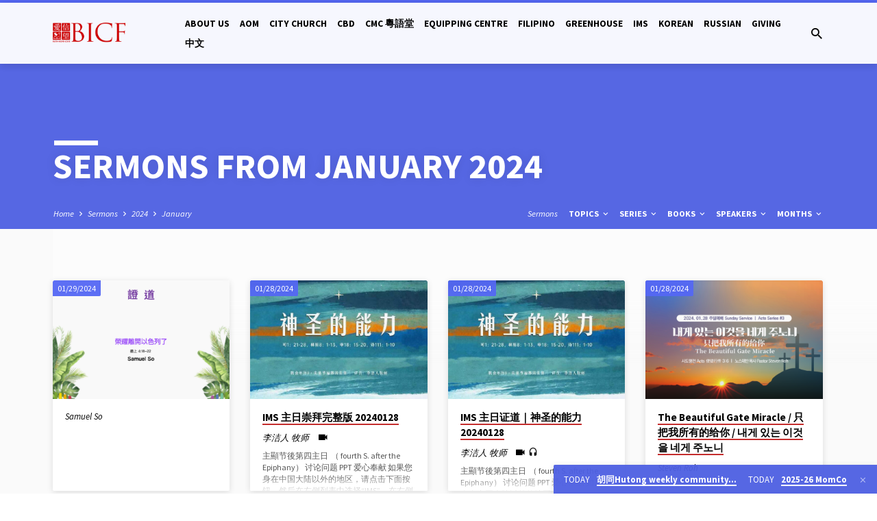

--- FILE ---
content_type: text/html; charset=UTF-8
request_url: https://www.bicf.org/sermons/2024/01/
body_size: 307595
content:
<!DOCTYPE html>
<html class="no-js" lang="en-US">
<head>
<meta charset="UTF-8" />
<meta name="viewport" content="width=device-width, initial-scale=1">
<link rel="profile" href="http://gmpg.org/xfn/11">
<title>Sermons &#8211; BICF &#8211; Beijing International Christian Fellowship</title>
<meta name='robots' content='noindex, nofollow' />
<link rel="alternate" hreflang="en" href="https://www.bicf.org/2024/01/" />
<link rel="alternate" hreflang="zh-hans" href="https://www.bicf.org/2024/01/?lang=zh-hans" />
<link rel="alternate" hreflang="x-default" href="https://www.bicf.org/2024/01/" />
<link rel='dns-prefetch' href='//www.bicf.org' />
<link rel='dns-prefetch' href='//fonts.googleapis.com' />
<link rel='dns-prefetch' href='//d2xrn9a054egwy.cloudfront.net' />
<link rel="alternate" type="application/rss+xml" title="BICF - Beijing International Christian Fellowship &raquo; Feed" href="https://www.bicf.org/feed/" />
<link rel="alternate" type="application/rss+xml" title="BICF - Beijing International Christian Fellowship &raquo; Comments Feed" href="https://www.bicf.org/comments/feed/" />
<link rel="alternate" type="application/rss+xml" title="BICF - Beijing International Christian Fellowship &raquo; Sermons Feed" href="https://www.bicf.org/sermons/feed/" />
<style id='wp-img-auto-sizes-contain-inline-css' type='text/css'>
img:is([sizes=auto i],[sizes^="auto," i]){contain-intrinsic-size:3000px 1500px}
/*# sourceURL=wp-img-auto-sizes-contain-inline-css */
</style>
<link rel='stylesheet' id='editor_plus-plugin-frontend-style-css' href='https://d2xrn9a054egwy.cloudfront.net/wp-content/plugins/editorplus/dist/style-gutenberg-frontend-style.css?ver=696d3f56d9e01' type='text/css' media='' />
<style id='editor_plus-plugin-frontend-style-inline-css' type='text/css'>

    @font-face {
      font-family: 'eplus-icon';
      src: url('https://www.bicf.org/wp-content/plugins/editorplus/extensions/icon-inserter/fonts/eplus-icon.eot?xs1351');
      src: url('https://www.bicf.org/wp-content/plugins/editorplus/extensions/icon-inserter/fonts/eplus-icon.eot?xs1351#iefix')
          format('embedded-opentype'),
        url('https://www.bicf.org/wp-content/plugins/editorplus/extensions/icon-inserter/fonts/eplus-icon.ttf?xs1351') format('truetype'),
        url('https://www.bicf.org/wp-content/plugins/editorplus/extensions/icon-inserter/fonts/eplus-icon.woff?xs1351') format('woff'),
        url('https://www.bicf.org/wp-content/plugins/editorplus/extensions/icon-inserter/fonts/eplus-icon.svg?xs1351#eplus-icon') format('svg');
      font-weight: normal;
      font-style: normal;
      font-display: block;
    }
/*# sourceURL=editor_plus-plugin-frontend-style-inline-css */
</style>
<link rel='stylesheet' id='dashicons-css' href='https://d2xrn9a054egwy.cloudfront.net/wp-includes/css/dashicons.min.css?ver=6.9' type='text/css' media='all' />
<link rel='stylesheet' id='post-views-counter-frontend-css' href='https://d2xrn9a054egwy.cloudfront.net/wp-content/plugins/post-views-counter/css/frontend.css?ver=1.7.0' type='text/css' media='all' />
<style id='wp-emoji-styles-inline-css' type='text/css'>

	img.wp-smiley, img.emoji {
		display: inline !important;
		border: none !important;
		box-shadow: none !important;
		height: 1em !important;
		width: 1em !important;
		margin: 0 0.07em !important;
		vertical-align: -0.1em !important;
		background: none !important;
		padding: 0 !important;
	}
/*# sourceURL=wp-emoji-styles-inline-css */
</style>
<link rel='stylesheet' id='wp-block-library-css' href='https://d2xrn9a054egwy.cloudfront.net/wp-includes/css/dist/block-library/style.min.css?ver=6.9' type='text/css' media='all' />
<link rel='stylesheet' id='filebird-document-library-style-css' href='https://d2xrn9a054egwy.cloudfront.net/wp-content/plugins/filebird-document-library-pro/blocks/dist/index.css?ver=6.9' type='text/css' media='all' />
<style id='filebird-block-filebird-gallery-style-inline-css' type='text/css'>
ul.filebird-block-filebird-gallery{margin:auto!important;padding:0!important;width:100%}ul.filebird-block-filebird-gallery.layout-grid{display:grid;grid-gap:20px;align-items:stretch;grid-template-columns:repeat(var(--columns),1fr);justify-items:stretch}ul.filebird-block-filebird-gallery.layout-grid li img{border:1px solid #ccc;box-shadow:2px 2px 6px 0 rgba(0,0,0,.3);height:100%;max-width:100%;-o-object-fit:cover;object-fit:cover;width:100%}ul.filebird-block-filebird-gallery.layout-masonry{-moz-column-count:var(--columns);-moz-column-gap:var(--space);column-gap:var(--space);-moz-column-width:var(--min-width);columns:var(--min-width) var(--columns);display:block;overflow:auto}ul.filebird-block-filebird-gallery.layout-masonry li{margin-bottom:var(--space)}ul.filebird-block-filebird-gallery li{list-style:none}ul.filebird-block-filebird-gallery li figure{height:100%;margin:0;padding:0;position:relative;width:100%}ul.filebird-block-filebird-gallery li figure figcaption{background:linear-gradient(0deg,rgba(0,0,0,.7),rgba(0,0,0,.3) 70%,transparent);bottom:0;box-sizing:border-box;color:#fff;font-size:.8em;margin:0;max-height:100%;overflow:auto;padding:3em .77em .7em;position:absolute;text-align:center;width:100%;z-index:2}ul.filebird-block-filebird-gallery li figure figcaption a{color:inherit}.fb-block-hover-animation-zoomIn figure{overflow:hidden}.fb-block-hover-animation-zoomIn figure img{transform:scale(1);transition:.3s ease-in-out}.fb-block-hover-animation-zoomIn figure:hover img{transform:scale(1.3)}.fb-block-hover-animation-shine figure{overflow:hidden;position:relative}.fb-block-hover-animation-shine figure:before{background:linear-gradient(90deg,hsla(0,0%,100%,0) 0,hsla(0,0%,100%,.3));content:"";display:block;height:100%;left:-75%;position:absolute;top:0;transform:skewX(-25deg);width:50%;z-index:2}.fb-block-hover-animation-shine figure:hover:before{animation:shine .75s}@keyframes shine{to{left:125%}}.fb-block-hover-animation-opacity figure{overflow:hidden}.fb-block-hover-animation-opacity figure img{opacity:1;transition:.3s ease-in-out}.fb-block-hover-animation-opacity figure:hover img{opacity:.5}.fb-block-hover-animation-grayscale figure img{filter:grayscale(100%);transition:.3s ease-in-out}.fb-block-hover-animation-grayscale figure:hover img{filter:grayscale(0)}

/*# sourceURL=https://www.bicf.org/wp-content/plugins/filebird-pro/blocks/filebird-gallery/build/style-index.css */
</style>
<link rel='stylesheet' id='awsm-ead-public-css' href='https://d2xrn9a054egwy.cloudfront.net/wp-content/plugins/embed-any-document/css/embed-public.min.css?ver=2.7.12' type='text/css' media='all' />
<style id='global-styles-inline-css' type='text/css'>
:root{--wp--preset--aspect-ratio--square: 1;--wp--preset--aspect-ratio--4-3: 4/3;--wp--preset--aspect-ratio--3-4: 3/4;--wp--preset--aspect-ratio--3-2: 3/2;--wp--preset--aspect-ratio--2-3: 2/3;--wp--preset--aspect-ratio--16-9: 16/9;--wp--preset--aspect-ratio--9-16: 9/16;--wp--preset--color--black: #000000;--wp--preset--color--cyan-bluish-gray: #abb8c3;--wp--preset--color--white: #ffffff;--wp--preset--color--pale-pink: #f78da7;--wp--preset--color--vivid-red: #cf2e2e;--wp--preset--color--luminous-vivid-orange: #ff6900;--wp--preset--color--luminous-vivid-amber: #fcb900;--wp--preset--color--light-green-cyan: #7bdcb5;--wp--preset--color--vivid-green-cyan: #00d084;--wp--preset--color--pale-cyan-blue: #8ed1fc;--wp--preset--color--vivid-cyan-blue: #0693e3;--wp--preset--color--vivid-purple: #9b51e0;--wp--preset--color--main: #5568f4;--wp--preset--color--accent: #c42d2d;--wp--preset--color--dark: #000;--wp--preset--color--light: #777;--wp--preset--color--light-bg: #f5f5f5;--wp--preset--gradient--vivid-cyan-blue-to-vivid-purple: linear-gradient(135deg,rgb(6,147,227) 0%,rgb(155,81,224) 100%);--wp--preset--gradient--light-green-cyan-to-vivid-green-cyan: linear-gradient(135deg,rgb(122,220,180) 0%,rgb(0,208,130) 100%);--wp--preset--gradient--luminous-vivid-amber-to-luminous-vivid-orange: linear-gradient(135deg,rgb(252,185,0) 0%,rgb(255,105,0) 100%);--wp--preset--gradient--luminous-vivid-orange-to-vivid-red: linear-gradient(135deg,rgb(255,105,0) 0%,rgb(207,46,46) 100%);--wp--preset--gradient--very-light-gray-to-cyan-bluish-gray: linear-gradient(135deg,rgb(238,238,238) 0%,rgb(169,184,195) 100%);--wp--preset--gradient--cool-to-warm-spectrum: linear-gradient(135deg,rgb(74,234,220) 0%,rgb(151,120,209) 20%,rgb(207,42,186) 40%,rgb(238,44,130) 60%,rgb(251,105,98) 80%,rgb(254,248,76) 100%);--wp--preset--gradient--blush-light-purple: linear-gradient(135deg,rgb(255,206,236) 0%,rgb(152,150,240) 100%);--wp--preset--gradient--blush-bordeaux: linear-gradient(135deg,rgb(254,205,165) 0%,rgb(254,45,45) 50%,rgb(107,0,62) 100%);--wp--preset--gradient--luminous-dusk: linear-gradient(135deg,rgb(255,203,112) 0%,rgb(199,81,192) 50%,rgb(65,88,208) 100%);--wp--preset--gradient--pale-ocean: linear-gradient(135deg,rgb(255,245,203) 0%,rgb(182,227,212) 50%,rgb(51,167,181) 100%);--wp--preset--gradient--electric-grass: linear-gradient(135deg,rgb(202,248,128) 0%,rgb(113,206,126) 100%);--wp--preset--gradient--midnight: linear-gradient(135deg,rgb(2,3,129) 0%,rgb(40,116,252) 100%);--wp--preset--font-size--small: 13px;--wp--preset--font-size--medium: 20px;--wp--preset--font-size--large: 36px;--wp--preset--font-size--x-large: 42px;--wp--preset--font-family--tahoma-bold: tahoma-bold;--wp--preset--spacing--20: 0.44rem;--wp--preset--spacing--30: 0.67rem;--wp--preset--spacing--40: 1rem;--wp--preset--spacing--50: 1.5rem;--wp--preset--spacing--60: 2.25rem;--wp--preset--spacing--70: 3.38rem;--wp--preset--spacing--80: 5.06rem;--wp--preset--shadow--natural: 6px 6px 9px rgba(0, 0, 0, 0.2);--wp--preset--shadow--deep: 12px 12px 50px rgba(0, 0, 0, 0.4);--wp--preset--shadow--sharp: 6px 6px 0px rgba(0, 0, 0, 0.2);--wp--preset--shadow--outlined: 6px 6px 0px -3px rgb(255, 255, 255), 6px 6px rgb(0, 0, 0);--wp--preset--shadow--crisp: 6px 6px 0px rgb(0, 0, 0);}:where(body) { margin: 0; }.wp-site-blocks > .alignleft { float: left; margin-right: 2em; }.wp-site-blocks > .alignright { float: right; margin-left: 2em; }.wp-site-blocks > .aligncenter { justify-content: center; margin-left: auto; margin-right: auto; }:where(.is-layout-flex){gap: 0.5em;}:where(.is-layout-grid){gap: 0.5em;}.is-layout-flow > .alignleft{float: left;margin-inline-start: 0;margin-inline-end: 2em;}.is-layout-flow > .alignright{float: right;margin-inline-start: 2em;margin-inline-end: 0;}.is-layout-flow > .aligncenter{margin-left: auto !important;margin-right: auto !important;}.is-layout-constrained > .alignleft{float: left;margin-inline-start: 0;margin-inline-end: 2em;}.is-layout-constrained > .alignright{float: right;margin-inline-start: 2em;margin-inline-end: 0;}.is-layout-constrained > .aligncenter{margin-left: auto !important;margin-right: auto !important;}.is-layout-constrained > :where(:not(.alignleft):not(.alignright):not(.alignfull)){margin-left: auto !important;margin-right: auto !important;}body .is-layout-flex{display: flex;}.is-layout-flex{flex-wrap: wrap;align-items: center;}.is-layout-flex > :is(*, div){margin: 0;}body .is-layout-grid{display: grid;}.is-layout-grid > :is(*, div){margin: 0;}body{padding-top: 0px;padding-right: 0px;padding-bottom: 0px;padding-left: 0px;}a:where(:not(.wp-element-button)){text-decoration: underline;}:root :where(.wp-element-button, .wp-block-button__link){background-color: #32373c;border-width: 0;color: #fff;font-family: inherit;font-size: inherit;font-style: inherit;font-weight: inherit;letter-spacing: inherit;line-height: inherit;padding-top: calc(0.667em + 2px);padding-right: calc(1.333em + 2px);padding-bottom: calc(0.667em + 2px);padding-left: calc(1.333em + 2px);text-decoration: none;text-transform: inherit;}.has-black-color{color: var(--wp--preset--color--black) !important;}.has-cyan-bluish-gray-color{color: var(--wp--preset--color--cyan-bluish-gray) !important;}.has-white-color{color: var(--wp--preset--color--white) !important;}.has-pale-pink-color{color: var(--wp--preset--color--pale-pink) !important;}.has-vivid-red-color{color: var(--wp--preset--color--vivid-red) !important;}.has-luminous-vivid-orange-color{color: var(--wp--preset--color--luminous-vivid-orange) !important;}.has-luminous-vivid-amber-color{color: var(--wp--preset--color--luminous-vivid-amber) !important;}.has-light-green-cyan-color{color: var(--wp--preset--color--light-green-cyan) !important;}.has-vivid-green-cyan-color{color: var(--wp--preset--color--vivid-green-cyan) !important;}.has-pale-cyan-blue-color{color: var(--wp--preset--color--pale-cyan-blue) !important;}.has-vivid-cyan-blue-color{color: var(--wp--preset--color--vivid-cyan-blue) !important;}.has-vivid-purple-color{color: var(--wp--preset--color--vivid-purple) !important;}.has-main-color{color: var(--wp--preset--color--main) !important;}.has-accent-color{color: var(--wp--preset--color--accent) !important;}.has-dark-color{color: var(--wp--preset--color--dark) !important;}.has-light-color{color: var(--wp--preset--color--light) !important;}.has-light-bg-color{color: var(--wp--preset--color--light-bg) !important;}.has-black-background-color{background-color: var(--wp--preset--color--black) !important;}.has-cyan-bluish-gray-background-color{background-color: var(--wp--preset--color--cyan-bluish-gray) !important;}.has-white-background-color{background-color: var(--wp--preset--color--white) !important;}.has-pale-pink-background-color{background-color: var(--wp--preset--color--pale-pink) !important;}.has-vivid-red-background-color{background-color: var(--wp--preset--color--vivid-red) !important;}.has-luminous-vivid-orange-background-color{background-color: var(--wp--preset--color--luminous-vivid-orange) !important;}.has-luminous-vivid-amber-background-color{background-color: var(--wp--preset--color--luminous-vivid-amber) !important;}.has-light-green-cyan-background-color{background-color: var(--wp--preset--color--light-green-cyan) !important;}.has-vivid-green-cyan-background-color{background-color: var(--wp--preset--color--vivid-green-cyan) !important;}.has-pale-cyan-blue-background-color{background-color: var(--wp--preset--color--pale-cyan-blue) !important;}.has-vivid-cyan-blue-background-color{background-color: var(--wp--preset--color--vivid-cyan-blue) !important;}.has-vivid-purple-background-color{background-color: var(--wp--preset--color--vivid-purple) !important;}.has-main-background-color{background-color: var(--wp--preset--color--main) !important;}.has-accent-background-color{background-color: var(--wp--preset--color--accent) !important;}.has-dark-background-color{background-color: var(--wp--preset--color--dark) !important;}.has-light-background-color{background-color: var(--wp--preset--color--light) !important;}.has-light-bg-background-color{background-color: var(--wp--preset--color--light-bg) !important;}.has-black-border-color{border-color: var(--wp--preset--color--black) !important;}.has-cyan-bluish-gray-border-color{border-color: var(--wp--preset--color--cyan-bluish-gray) !important;}.has-white-border-color{border-color: var(--wp--preset--color--white) !important;}.has-pale-pink-border-color{border-color: var(--wp--preset--color--pale-pink) !important;}.has-vivid-red-border-color{border-color: var(--wp--preset--color--vivid-red) !important;}.has-luminous-vivid-orange-border-color{border-color: var(--wp--preset--color--luminous-vivid-orange) !important;}.has-luminous-vivid-amber-border-color{border-color: var(--wp--preset--color--luminous-vivid-amber) !important;}.has-light-green-cyan-border-color{border-color: var(--wp--preset--color--light-green-cyan) !important;}.has-vivid-green-cyan-border-color{border-color: var(--wp--preset--color--vivid-green-cyan) !important;}.has-pale-cyan-blue-border-color{border-color: var(--wp--preset--color--pale-cyan-blue) !important;}.has-vivid-cyan-blue-border-color{border-color: var(--wp--preset--color--vivid-cyan-blue) !important;}.has-vivid-purple-border-color{border-color: var(--wp--preset--color--vivid-purple) !important;}.has-main-border-color{border-color: var(--wp--preset--color--main) !important;}.has-accent-border-color{border-color: var(--wp--preset--color--accent) !important;}.has-dark-border-color{border-color: var(--wp--preset--color--dark) !important;}.has-light-border-color{border-color: var(--wp--preset--color--light) !important;}.has-light-bg-border-color{border-color: var(--wp--preset--color--light-bg) !important;}.has-vivid-cyan-blue-to-vivid-purple-gradient-background{background: var(--wp--preset--gradient--vivid-cyan-blue-to-vivid-purple) !important;}.has-light-green-cyan-to-vivid-green-cyan-gradient-background{background: var(--wp--preset--gradient--light-green-cyan-to-vivid-green-cyan) !important;}.has-luminous-vivid-amber-to-luminous-vivid-orange-gradient-background{background: var(--wp--preset--gradient--luminous-vivid-amber-to-luminous-vivid-orange) !important;}.has-luminous-vivid-orange-to-vivid-red-gradient-background{background: var(--wp--preset--gradient--luminous-vivid-orange-to-vivid-red) !important;}.has-very-light-gray-to-cyan-bluish-gray-gradient-background{background: var(--wp--preset--gradient--very-light-gray-to-cyan-bluish-gray) !important;}.has-cool-to-warm-spectrum-gradient-background{background: var(--wp--preset--gradient--cool-to-warm-spectrum) !important;}.has-blush-light-purple-gradient-background{background: var(--wp--preset--gradient--blush-light-purple) !important;}.has-blush-bordeaux-gradient-background{background: var(--wp--preset--gradient--blush-bordeaux) !important;}.has-luminous-dusk-gradient-background{background: var(--wp--preset--gradient--luminous-dusk) !important;}.has-pale-ocean-gradient-background{background: var(--wp--preset--gradient--pale-ocean) !important;}.has-electric-grass-gradient-background{background: var(--wp--preset--gradient--electric-grass) !important;}.has-midnight-gradient-background{background: var(--wp--preset--gradient--midnight) !important;}.has-small-font-size{font-size: var(--wp--preset--font-size--small) !important;}.has-medium-font-size{font-size: var(--wp--preset--font-size--medium) !important;}.has-large-font-size{font-size: var(--wp--preset--font-size--large) !important;}.has-x-large-font-size{font-size: var(--wp--preset--font-size--x-large) !important;}.has-tahoma-bold-font-family{font-family: var(--wp--preset--font-family--tahoma-bold) !important;}
:where(.wp-block-post-template.is-layout-flex){gap: 1.25em;}:where(.wp-block-post-template.is-layout-grid){gap: 1.25em;}
:where(.wp-block-term-template.is-layout-flex){gap: 1.25em;}:where(.wp-block-term-template.is-layout-grid){gap: 1.25em;}
:where(.wp-block-columns.is-layout-flex){gap: 2em;}:where(.wp-block-columns.is-layout-grid){gap: 2em;}
:root :where(.wp-block-pullquote){font-size: 1.5em;line-height: 1.6;}
/*# sourceURL=global-styles-inline-css */
</style>
<link rel='stylesheet' id='typed-cursor-css' href='https://d2xrn9a054egwy.cloudfront.net/wp-content/plugins/animated-typing-effect/assets/css/cursor.css?ver=6.9' type='text/css' media='all' />
<link rel='stylesheet' id='events-manager-css' href='https://d2xrn9a054egwy.cloudfront.net/wp-content/plugins/events-manager/includes/css/events-manager.min.css?ver=7.2.3.1' type='text/css' media='all' />
<style id='events-manager-inline-css' type='text/css'>
body .em { --font-family : inherit; --font-weight : inherit; --font-size : 1em; --line-height : inherit; }
/*# sourceURL=events-manager-inline-css */
</style>
<link rel='stylesheet' id='uaf_client_css-css' href='https://d2xrn9a054egwy.cloudfront.net/wp-content/uploads/useanyfont/uaf.css?ver=1765427790' type='text/css' media='all' />
<link rel='stylesheet' id='wpml-legacy-horizontal-list-0-css' href='https://d2xrn9a054egwy.cloudfront.net/wp-content/plugins/sitepress-multilingual-cms/templates/language-switchers/legacy-list-horizontal/style.min.css?ver=1' type='text/css' media='all' />
<style id='wpml-legacy-horizontal-list-0-inline-css' type='text/css'>
.wpml-ls-statics-shortcode_actions .wpml-ls-sub-menu a:hover,.wpml-ls-statics-shortcode_actions .wpml-ls-sub-menu a:focus, .wpml-ls-statics-shortcode_actions .wpml-ls-sub-menu a:link:hover, .wpml-ls-statics-shortcode_actions .wpml-ls-sub-menu a:link:focus {color:#ffffff;}.wpml-ls-statics-shortcode_actions .wpml-ls-current-language:hover>a, .wpml-ls-statics-shortcode_actions .wpml-ls-current-language>a:focus {background-color:#1e73be;}
/*# sourceURL=wpml-legacy-horizontal-list-0-inline-css */
</style>
<link rel='stylesheet' id='wpforms-form-locker-frontend-css' href='https://d2xrn9a054egwy.cloudfront.net/wp-content/plugins/wpforms-form-locker/assets/css/frontend.min.css?ver=2.8.0' type='text/css' media='all' />
<link rel='stylesheet' id='saved-google-fonts-css' href='//fonts.googleapis.com/css?family=Source+Sans+Pro:300,400,600,700,300italic,400italic,600italic,700italic' type='text/css' media='all' />
<link rel='stylesheet' id='materialdesignicons-css' href='https://d2xrn9a054egwy.cloudfront.net/wp-content/themes/saved/css/materialdesignicons.min.css?ver=2.2.1' type='text/css' media='all' />
<link rel='stylesheet' id='saved-style-css' href='https://d2xrn9a054egwy.cloudfront.net/wp-content/themes/saved/style.css?ver=2.2.1' type='text/css' media='all' />
<script type="text/javascript" src="https://d2xrn9a054egwy.cloudfront.net/wp-includes/js/jquery/jquery.min.js?ver=3.7.1" id="jquery-core-js"></script>
<script type="text/javascript" src="https://d2xrn9a054egwy.cloudfront.net/wp-includes/js/jquery/jquery-migrate.min.js?ver=3.4.1" id="jquery-migrate-js"></script>
<script type="text/javascript" id="ctfw-ie-unsupported-js-extra">
/* <![CDATA[ */
var ctfw_ie_unsupported = {"default_version":"7","min_version":"5","max_version":"9","version":"9","message":"You are using an outdated version of Internet Explorer. Please upgrade your browser to use this site.","redirect_url":"https://browsehappy.com/"};
//# sourceURL=ctfw-ie-unsupported-js-extra
/* ]]> */
</script>
<script type="text/javascript" src="https://d2xrn9a054egwy.cloudfront.net/wp-content/themes/saved/framework/js/ie-unsupported.js?ver=2.2.1" id="ctfw-ie-unsupported-js"></script>
<script type="text/javascript" src="https://d2xrn9a054egwy.cloudfront.net/wp-includes/js/jquery/ui/core.min.js?ver=1.13.3" id="jquery-ui-core-js"></script>
<script type="text/javascript" src="https://d2xrn9a054egwy.cloudfront.net/wp-includes/js/jquery/ui/mouse.min.js?ver=1.13.3" id="jquery-ui-mouse-js"></script>
<script type="text/javascript" src="https://d2xrn9a054egwy.cloudfront.net/wp-includes/js/jquery/ui/sortable.min.js?ver=1.13.3" id="jquery-ui-sortable-js"></script>
<script type="text/javascript" src="https://d2xrn9a054egwy.cloudfront.net/wp-includes/js/jquery/ui/datepicker.min.js?ver=1.13.3" id="jquery-ui-datepicker-js"></script>
<script type="text/javascript" id="jquery-ui-datepicker-js-after">
/* <![CDATA[ */
jQuery(function(jQuery){jQuery.datepicker.setDefaults({"closeText":"Close","currentText":"Today","monthNames":["January","February","March","April","May","June","July","August","September","October","November","December"],"monthNamesShort":["Jan","Feb","Mar","Apr","May","Jun","Jul","Aug","Sep","Oct","Nov","Dec"],"nextText":"Next","prevText":"Previous","dayNames":["Sunday","Monday","Tuesday","Wednesday","Thursday","Friday","Saturday"],"dayNamesShort":["Sun","Mon","Tue","Wed","Thu","Fri","Sat"],"dayNamesMin":["S","M","T","W","T","F","S"],"dateFormat":"mm/dd/yy","firstDay":0,"isRTL":false});});
//# sourceURL=jquery-ui-datepicker-js-after
/* ]]> */
</script>
<script type="text/javascript" src="https://d2xrn9a054egwy.cloudfront.net/wp-includes/js/jquery/ui/resizable.min.js?ver=1.13.3" id="jquery-ui-resizable-js"></script>
<script type="text/javascript" src="https://d2xrn9a054egwy.cloudfront.net/wp-includes/js/jquery/ui/draggable.min.js?ver=1.13.3" id="jquery-ui-draggable-js"></script>
<script type="text/javascript" src="https://d2xrn9a054egwy.cloudfront.net/wp-includes/js/jquery/ui/controlgroup.min.js?ver=1.13.3" id="jquery-ui-controlgroup-js"></script>
<script type="text/javascript" src="https://d2xrn9a054egwy.cloudfront.net/wp-includes/js/jquery/ui/checkboxradio.min.js?ver=1.13.3" id="jquery-ui-checkboxradio-js"></script>
<script type="text/javascript" src="https://d2xrn9a054egwy.cloudfront.net/wp-includes/js/jquery/ui/button.min.js?ver=1.13.3" id="jquery-ui-button-js"></script>
<script type="text/javascript" src="https://d2xrn9a054egwy.cloudfront.net/wp-includes/js/jquery/ui/dialog.min.js?ver=1.13.3" id="jquery-ui-dialog-js"></script>
<script type="text/javascript" id="events-manager-js-extra">
/* <![CDATA[ */
var EM = {"ajaxurl":"https://www.bicf.org/wp-admin/admin-ajax.php","locationajaxurl":"https://www.bicf.org/wp-admin/admin-ajax.php?action=locations_search","firstDay":"0","locale":"en","dateFormat":"yy-mm-dd","ui_css":"https://www.bicf.org/wp-content/plugins/events-manager/includes/css/jquery-ui/build.min.css","show24hours":"0","is_ssl":"1","autocomplete_limit":"10","calendar":{"breakpoints":{"small":560,"medium":908,"large":false},"month_format":"M Y"},"phone":"","datepicker":{"format":"Y/d/m"},"search":{"breakpoints":{"small":650,"medium":850,"full":false}},"url":"https://www.bicf.org/wp-content/plugins/events-manager","assets":{"input.em-uploader":{"js":{"em-uploader":{"url":"https://www.bicf.org/wp-content/plugins/events-manager/includes/js/em-uploader.js?v=7.2.3.1","event":"em_uploader_ready"}}},".em-event-editor":{"js":{"event-editor":{"url":"https://www.bicf.org/wp-content/plugins/events-manager/includes/js/events-manager-event-editor.js?v=7.2.3.1","event":"em_event_editor_ready"}},"css":{"event-editor":"https://www.bicf.org/wp-content/plugins/events-manager/includes/css/events-manager-event-editor.min.css?v=7.2.3.1"}},".em-recurrence-sets, .em-timezone":{"js":{"luxon":{"url":"luxon/luxon.js?v=7.2.3.1","event":"em_luxon_ready"}}},".em-booking-form, #em-booking-form, .em-booking-recurring, .em-event-booking-form":{"js":{"em-bookings":{"url":"https://www.bicf.org/wp-content/plugins/events-manager/includes/js/bookingsform.js?v=7.2.3.1","event":"em_booking_form_js_loaded"}}},"#em-opt-archetypes":{"js":{"archetypes":"https://www.bicf.org/wp-content/plugins/events-manager/includes/js/admin-archetype-editor.js?v=7.2.3.1","archetypes_ms":"https://www.bicf.org/wp-content/plugins/events-manager/includes/js/admin-archetypes.js?v=7.2.3.1","qs":"qs/qs.js?v=7.2.3.1"}}},"cached":"","bookingInProgress":"Please wait while the booking is being submitted.","tickets_save":"Save Ticket","bookingajaxurl":"https://www.bicf.org/wp-admin/admin-ajax.php","bookings_export_save":"Export Bookings","bookings_settings_save":"Save Settings","booking_delete":"Are you sure you want to delete?","booking_offset":"30","bookings":{"submit_button":{"text":{"default":"Send your booking","free":"Send your booking","payment":"Send your booking","processing":"Processing ..."}},"update_listener":""},"bb_full":"Sold Out","bb_book":"Book Now","bb_booking":"Booking...","bb_booked":"Booking Submitted","bb_error":"Booking Error. Try again?","bb_cancel":"Cancel","bb_canceling":"Canceling...","bb_cancelled":"Cancelled","bb_cancel_error":"Cancellation Error. Try again?","txt_search":"Search","txt_searching":"Searching...","txt_loading":"Loading..."};
//# sourceURL=events-manager-js-extra
/* ]]> */
</script>
<script type="text/javascript" src="https://d2xrn9a054egwy.cloudfront.net/wp-content/plugins/events-manager/includes/js/events-manager.js?ver=7.2.3.1" id="events-manager-js"></script>
<script type="text/javascript" src="https://d2xrn9a054egwy.cloudfront.net/wp-content/themes/saved/framework/js/jquery.fitvids.js?ver=2.2.1" id="fitvids-js"></script>
<script type="text/javascript" id="ctfw-responsive-embeds-js-extra">
/* <![CDATA[ */
var ctfw_responsive_embeds = {"wp_responsive_embeds":"1"};
//# sourceURL=ctfw-responsive-embeds-js-extra
/* ]]> */
</script>
<script type="text/javascript" src="https://d2xrn9a054egwy.cloudfront.net/wp-content/themes/saved/framework/js/responsive-embeds.js?ver=2.2.1" id="ctfw-responsive-embeds-js"></script>
<script type="text/javascript" src="https://d2xrn9a054egwy.cloudfront.net/wp-content/themes/saved/js/lib/superfish.modified.js?ver=2.2.1" id="superfish-js"></script>
<script type="text/javascript" src="https://d2xrn9a054egwy.cloudfront.net/wp-content/themes/saved/js/lib/supersubs.js?ver=2.2.1" id="supersubs-js"></script>
<script type="text/javascript" src="https://d2xrn9a054egwy.cloudfront.net/wp-content/themes/saved/js/lib/jquery.meanmenu.modified.js?ver=2.2.1" id="jquery-meanmenu-js"></script>
<script type="text/javascript" src="https://d2xrn9a054egwy.cloudfront.net/wp-content/themes/saved/js/lib/js.cookie.min.js?ver=2.2.1" id="js-cookie-js"></script>
<script type="text/javascript" src="https://d2xrn9a054egwy.cloudfront.net/wp-content/themes/saved/js/lib/jquery.waitforimages.min.js?ver=2.2.1" id="jquery-waitforimages-js"></script>
<script type="text/javascript" src="https://d2xrn9a054egwy.cloudfront.net/wp-content/themes/saved/js/lib/jquery.dropdown.min.js?ver=2.2.1" id="jquery-dropdown-js"></script>
<script type="text/javascript" src="https://d2xrn9a054egwy.cloudfront.net/wp-content/themes/saved/js/lib/jquery.matchHeight-min.js?ver=2.2.1" id="jquery-matchHeight-js"></script>
<script type="text/javascript" src="https://d2xrn9a054egwy.cloudfront.net/wp-content/themes/saved/js/lib/scrollreveal.min.js?ver=2.2.1" id="scrollreveal-js"></script>
<script type="text/javascript" id="saved-main-js-extra">
/* <![CDATA[ */
var saved_main = {"site_path":"/","home_url":"https://www.bicf.org","theme_url":"https://www.bicf.org/wp-content/themes/saved","is_ssl":"1","mobile_menu_close":"saved-icon saved-icon-mobile-menu-close mdi mdi-close","scroll_animations":"1","comment_name_required":"","comment_email_required":"","comment_name_error_required":"Required","comment_email_error_required":"Required","comment_email_error_invalid":"Invalid Email","comment_url_error_invalid":"Invalid URL","comment_message_error_required":"Comment Required"};
//# sourceURL=saved-main-js-extra
/* ]]> */
</script>
<script type="text/javascript" src="https://d2xrn9a054egwy.cloudfront.net/wp-content/themes/saved/js/main.js?ver=2.2.1" id="saved-main-js"></script>
<link rel="https://api.w.org/" href="https://www.bicf.org/wp-json/" /><link rel="EditURI" type="application/rsd+xml" title="RSD" href="https://www.bicf.org/xmlrpc.php?rsd" />
<meta name="generator" content="WordPress 6.9" />
<meta name="generator" content="WPML ver:4.8.6 stt:59,1;" />
<style type="text/css">
			.aiovg-player {
				display: block;
				position: relative;
				border-radius: 3px;
				padding-bottom: 56.25%;
				width: 100%;
				height: 0;	
				overflow: hidden;
			}
			
			.aiovg-player iframe,
			.aiovg-player .video-js,
			.aiovg-player .plyr {
				--plyr-color-main: #00b2ff;
				position: absolute;
				inset: 0;	
				margin: 0;
				padding: 0;
				width: 100%;
				height: 100%;
			}
		</style>
<style type="text/css">.has-main-background-color,p.has-main-background-color { background-color: #5568f4; }.has-main-color,p.has-main-color { color: #5568f4; }.has-accent-background-color,p.has-accent-background-color { background-color: #c42d2d; }.has-accent-color,p.has-accent-color { color: #c42d2d; }.has-dark-background-color,p.has-dark-background-color { background-color: #000; }.has-dark-color,p.has-dark-color { color: #000; }.has-light-background-color,p.has-light-background-color { background-color: #777; }.has-light-color,p.has-light-color { color: #777; }.has-light-bg-background-color,p.has-light-bg-background-color { background-color: #f5f5f5; }.has-light-bg-color,p.has-light-bg-color { color: #f5f5f5; }.has-white-background-color,p.has-white-background-color { background-color: #fff; }.has-white-color,p.has-white-color { color: #fff; }</style>

<style type="text/css">
#saved-logo-text {
	font-family: 'Source Sans Pro', Arial, Helvetica, sans-serif;
}

.saved-entry-content h1, .saved-entry-content h2, .saved-entry-content h3, .saved-entry-content h4, .saved-entry-content h5, .saved-entry-content h6, .saved-entry-content .saved-h1, .saved-entry-content .saved-h2, .saved-entry-content .saved-h3, .saved-entry-content .saved-h4, .saved-entry-content .saved-h5, .saved-entry-content .saved-h6, .saved-widget .saved-entry-compact-header h3, .mce-content-body h1, .mce-content-body h2, .mce-content-body h3, .mce-content-body h4, .mce-content-body h5, .mce-content-body h6, .textwidget h1, .textwidget h2, .textwidget h3, .textwidget h4, .textwidget h5, .textwidget h6, .saved-bg-section-content h1, .saved-bg-section-content h2, #saved-banner-title div, .saved-widget-title, .saved-caption-image-title, #saved-comments-title, #reply-title, .saved-nav-block-title, .has-drop-cap:not(:focus):first-letter, .saved-entry-content h1, .saved-entry-content h2, .saved-entry-content h3, .saved-entry-content h4, .saved-entry-content h5, .saved-entry-content h6, .saved-entry-content .saved-h1, .saved-entry-content .saved-h2, .saved-entry-content .saved-h3, .saved-entry-content .saved-h4, .saved-entry-content .saved-h5, .saved-entry-content .saved-h6, .mce-content-body h1, .mce-content-body h2, .mce-content-body h3, .mce-content-body h4, .mce-content-body h5, .mce-content-body h6 {
	font-family: 'Source Sans Pro', Arial, Helvetica, sans-serif;
}

#saved-header-menu-content, .mean-container .mean-nav, #saved-header-bottom, .jq-dropdown, #saved-footer-menu, .saved-pagination, .saved-comment-title, .wp-block-latest-comments__comment-author, .saved-entry-full-content a:not(.saved-icon), .saved-entry-full-meta a:not(.saved-icon), .saved-entry-full-footer a, .saved-comment-content a, .saved-map-section a, #respond a, .textwidget a, .widget_ctfw-giving a, .widget_mc4wp_form_widget a, .saved-entry-full-meta-second-line a, #saved-map-section-date .saved-map-section-item-note a, .widget_rss li a, .saved-entry-short-title, .saved-entry-short-title a, .saved-colored-section-title, .saved-entry-compact-right h3, .saved-entry-compact-right h3 a, .saved-sticky-item, .saved-bg-section-text a, .saved-image-section-text a, #saved-sticky-content-custom-content a, .mce-content-body a, .saved-nav-left-right a, select, .saved-button, .saved-buttons-list a, .saved-menu-button > a, input[type=submit], .widget_tag_cloud a, .wp-block-file .wp-block-file__button, .widget_categories > ul, .widget_ctfw-categories > ul, .widget_ctfw-archives > ul, .widget_ctfw-galleries > ul, .widget_recent_entries > ul, .widget_archive > ul, .widget_meta > ul, .widget_pages > ul, .widget_links > ul, .widget_nav_menu ul.menu, .widget_calendar #wp-calendar nav span, .wp-block-calendar #wp-calendar nav span, .saved-entry-compact-image time, .saved-entry-short-label, .saved-colored-section-label, .saved-sticky-item-date, #saved-map-section-address, .saved-entry-full-date, .saved-entry-full-meta-bold, #saved-map-section-date .saved-map-section-item-text, .widget_calendar #wp-calendar caption, .widget_calendar #wp-calendar th, .saved-calendar-table-header-content, .wp-block-calendar #wp-calendar caption, .wp-block-calendar #wp-calendar th, dt, .saved-entry-content th, .mce-content-body th, blockquote cite, #respond label:not(.error):not([for=wp-comment-cookies-consent]), .wp-block-table tr:first-of-type strong, .wp-block-search__label {
	font-family: 'Source Sans Pro', Arial, Helvetica, sans-serif;
}

body, #cancel-comment-reply-link, .saved-entry-short-meta a:not(.saved-icon), .saved-entry-content-short a, .ctfw-breadcrumbs, .saved-caption-image-description, .saved-entry-full-meta-second-line, #saved-header-archives-section-name, .saved-comment-title span, #saved-calendar-title-category, #saved-header-search-mobile input[type=text], .saved-entry-full-content .saved-sermon-index-list li li a:not(.saved-icon), pre.wp-block-verse {
	font-family: 'Source Sans Pro', Arial, Helvetica, sans-serif;
}

 {
	background-color: #5568f4;
}

.saved-color-main-bg, .sf-menu ul, .saved-calendar-table-header, .saved-calendar-table-top, .saved-calendar-table-header-row, .mean-container .mean-nav, .jq-dropdown .jq-dropdown-menu, .jq-dropdown .jq-dropdown-panel, .tooltipster-sidetip.saved-tooltipster .tooltipster-box, .saved-entry-compact-image time, .saved-entry-short-label, #saved-sticky, .has-main-background-color, p.has-main-background-color {
	background-color: rgba(85, 104, 244, 0.95);
}

.saved-calendar-table-header {
	border-color: #5568f4 !important;
}

#saved-header-top.saved-header-has-line, .saved-calendar-table-header {
	border-color: rgba(85, 104, 244, 0.95);
}

#saved-logo-text, #saved-logo-text a, .mean-container .mean-nav ul li a.mean-expand, .has-main-color, p.has-main-color {
	color: #5568f4 !important;
}

a, a:hover, #saved-header-menu-content > li:hover > a, #saved-map-section-list a:hover, #saved-header-search a:hover, #saved-header-search-opened .saved-search-button, #saved-header-icons a:hover, .saved-entry-short-icons .saved-icon:hover, .saved-entry-compact-icons .saved-icon:hover, .saved-entry-full-meta a:hover, #saved-calendar-remove-category a:hover, #saved-calendar-header-right a, .mean-container .saved-icon-mobile-menu-close, #saved-map-section-marker .saved-icon, .saved-entry-full-content .saved-entry-short-meta a:hover, .saved-entry-full-meta > li a.mdi:hover, .widget_search .saved-search-button:hover, #respond a:hover {
	color: #c42d2d;
}

.saved-entry-content a:hover:not(.saved-button):not(.wp-block-file__button), .saved-entry-compact-right a:hover, .saved-entry-full-meta a:hover, .saved-button.saved-button-light:hover, .saved-buttons-list a.saved-button-light:hover, .saved-button:hover, .saved-buttons-list a:hover, input[type=submit]:hover, .widget_tag_cloud a:hover, .saved-nav-left-right a:hover, .wp-block-file .wp-block-file__button:hover, .has-accent-color, p.has-accent-color {
	color: #c42d2d !important;
}

.saved-entry-short-title a, .saved-entry-compact-right h3 a, .saved-entry-full-content a:not(.saved-button):not(.saved-button-light):not(.wp-block-file__button), .saved-entry-full-meta a:not(.saved-button), .saved-entry-full-footer a:not(.saved-button), .saved-comments a:not(.saved-button), .saved-map-section a:not(.saved-button), #respond a:not(.saved-button), .saved-compact-content a:not(.saved-button), .textwidget a:not(.saved-button), .widget_ctfw-giving a, .widget_mc4wp_form_widget a, .saved-image-section-text a, .mce-content-body a, .saved-entry-content h1::before, .saved-entry-content h2::before, .saved-entry-content h3::before, .saved-entry-content h4::before, .saved-entry-content h5::before, .saved-entry-content h6::before, .saved-entry-content .saved-h1::before, .saved-entry-content .saved-h2::before, .saved-entry-content .saved-h3::before, .saved-entry-content .saved-h4::before, .saved-entry-content .saved-h5::before, .saved-entry-content .saved-h6::before, .mce-content-body h1::before, .mce-content-body h2::before, .mce-content-body h3::before, .mce-content-body h4::before, .mce-content-body h5::before, .mce-content-body h6::before, .saved-widget-title::before, #saved-comments-title::before, #reply-title::before, .saved-nav-block-title::before, .saved-entry-full-meta-label::before, dt::before, .saved-entry-content th::before, .mce-content-body th::before, #saved-map-section-address::before, #saved-header-search input[type=text]:focus, input:focus, textarea:focus {
	border-color: #c42d2d;
}

 {
	border-left-color: #c42d2d;
}

.saved-button, .saved-buttons-list a, .saved-menu-button > a, input[type=submit], .widget_tag_cloud a, .saved-nav-left-right a, .wp-block-file .wp-block-file__button, .has-accent-background-color, p.has-accent-background-color {
	background-color: #c42d2d;
}
</style>
<script type="text/javascript">

jQuery( 'html' )
 	.removeClass( 'no-js' )
 	.addClass( 'js' );

</script>
<meta name="generator" content="Elementor 3.33.4; features: additional_custom_breakpoints; settings: css_print_method-external, google_font-enabled, font_display-swap">
			<style>
				.e-con.e-parent:nth-of-type(n+4):not(.e-lazyloaded):not(.e-no-lazyload),
				.e-con.e-parent:nth-of-type(n+4):not(.e-lazyloaded):not(.e-no-lazyload) * {
					background-image: none !important;
				}
				@media screen and (max-height: 1024px) {
					.e-con.e-parent:nth-of-type(n+3):not(.e-lazyloaded):not(.e-no-lazyload),
					.e-con.e-parent:nth-of-type(n+3):not(.e-lazyloaded):not(.e-no-lazyload) * {
						background-image: none !important;
					}
				}
				@media screen and (max-height: 640px) {
					.e-con.e-parent:nth-of-type(n+2):not(.e-lazyloaded):not(.e-no-lazyload),
					.e-con.e-parent:nth-of-type(n+2):not(.e-lazyloaded):not(.e-no-lazyload) * {
						background-image: none !important;
					}
				}
			</style>
						<meta name="theme-color" content="#F2F2F2">
			<style class='wp-fonts-local' type='text/css'>
@font-face{font-family:tahoma-bold;font-style:normal;font-weight:400;font-display:fallback;src:url('https://www.bicf.org/wp-content/uploads/useanyfont/4220tahoma-Bold.woff2') format('woff2');}
</style>
<link rel="icon" href="https://cf.bicf.org/wp-content/uploads/2021/05/28002026/cropped-BICFwp-150x150.jpg" sizes="32x32" />
<link rel="icon" href="https://cf.bicf.org/wp-content/uploads/2021/05/28002026/cropped-BICFwp-300x300.jpg" sizes="192x192" />
<link rel="apple-touch-icon" href="https://cf.bicf.org/wp-content/uploads/2021/05/28002026/cropped-BICFwp-300x300.jpg" />
<meta name="msapplication-TileImage" content="https://cf.bicf.org/wp-content/uploads/2021/05/28002026/cropped-BICFwp-300x300.jpg" />
		<style type="text/css" id="wp-custom-css">
			.page-sub-menu {
	display: flex;
	justify-content: space-around;
/* 	position: absolute; */
	width: 100%;
	padding: 50px 0 0;
}

.page-sub-menu a {
	padding-bottom: 30px;
/* 	margin-bottom: -30px; */
	box-sizing: border-box;
	border: none !important;
}

.page-sub-menu li li a {
  color: #fff !important; 
}

		</style>
		</head>
<body class="archive date post-type-archive post-type-archive-ctc_sermon wp-embed-responsive wp-theme-saved eio-default eplus_styles metaslider-plugin ctfw-has-loop-multiple saved-logo-font-source-sans-pro saved-heading-font-source-sans-pro saved-nav-font-source-sans-pro saved-body-font-source-sans-pro saved-has-logo-image saved-has-uppercase saved-has-heading-accents saved-content-width-980 elementor-default elementor-kit-20443">

<header id="saved-header">

	
<div id="saved-header-top" class="saved-header-has-line saved-header-has-search saved-header-no-icons">

	<div>

		<div id="saved-header-top-bg"></div>

		<div id="saved-header-top-container" class="saved-centered-large">

			<div id="saved-header-top-inner">

				
<div id="saved-logo">

	<div id="saved-logo-content">

		
			
			<div id="saved-logo-image">

				<a href="https://www.bicf.org/" style="max-width:px;max-height:px">

					<img src="https://cf.bicf.org/wp-content/uploads/2021/04/28002324/BICF.png" alt="BICF - Beijing International Christian Fellowship" id="saved-logo-regular" >

					
				</a>

			</div>

		
	</div>

</div>

				<nav id="saved-header-menu">

					<div id="saved-header-menu-inner">

						<ul id="saved-header-menu-content" class="sf-menu"><li id="menu-item-1608" class="menu-item menu-item-type-custom menu-item-object-custom menu-item-has-children menu-item-1608"><a href="#" data-ps2id-api="true">About Us</a>
<ul class="sub-menu">
	<li id="menu-item-1388" class="menu-item menu-item-type-post_type menu-item-object-page menu-item-1388"><a href="https://www.bicf.org/about-bicf-2/" data-ps2id-api="true">About BICF</a></li>
	<li id="menu-item-25844" class="menu-item menu-item-type-post_type menu-item-object-page menu-item-25844"><a href="https://www.bicf.org/get-involved/" data-ps2id-api="true">GET Involved</a></li>
</ul>
</li>
<li id="menu-item-37249" class="menu-item menu-item-type-post_type menu-item-object-page menu-item-37249"><a href="https://www.bicf.org/aom-anointing-overflow-ministry/" data-ps2id-api="true">AOM</a></li>
<li id="menu-item-12595" class="menu-item menu-item-type-post_type menu-item-object-page menu-item-12595"><a href="https://www.bicf.org/city-church/" data-ps2id-api="true">City Church</a></li>
<li id="menu-item-24705" class="menu-item menu-item-type-post_type menu-item-object-page menu-item-24705"><a href="https://www.bicf.org/cbd/" data-ps2id-api="true">CBD</a></li>
<li id="menu-item-12596" class="menu-item menu-item-type-post_type menu-item-object-page menu-item-12596"><a href="https://www.bicf.org/cmc/" data-ps2id-api="true">CMC 粵語堂</a></li>
<li id="menu-item-327" class="menu-item menu-item-type-post_type menu-item-object-page menu-item-327"><a href="https://www.bicf.org/equipping-centre/" data-ps2id-api="true">Equipping Centre</a></li>
<li id="menu-item-12597" class="menu-item menu-item-type-post_type menu-item-object-page menu-item-12597"><a href="https://www.bicf.org/filipino-church/" data-ps2id-api="true">Filipino</a></li>
<li id="menu-item-20618" class="menu-item menu-item-type-post_type menu-item-object-page menu-item-20618"><a href="https://www.bicf.org/greenhouse/" data-ps2id-api="true">Greenhouse</a></li>
<li id="menu-item-12598" class="menu-item menu-item-type-post_type menu-item-object-page menu-item-12598"><a href="https://www.bicf.org/ims/" data-ps2id-api="true">IMS</a></li>
<li id="menu-item-12599" class="menu-item menu-item-type-post_type menu-item-object-page menu-item-12599"><a href="https://www.bicf.org/bicf-zgc-korean/" data-ps2id-api="true">Korean</a></li>
<li id="menu-item-14084" class="menu-item menu-item-type-post_type menu-item-object-page menu-item-14084"><a href="https://www.bicf.org/russian/" data-ps2id-api="true">Russian</a></li>
<li id="menu-item-2467" class="menu-item menu-item-type-post_type menu-item-object-page menu-item-2467"><a href="https://www.bicf.org/giving/" data-ps2id-api="true">Giving</a></li>
<li id="menu-item-29655" class="menu-item menu-item-type-custom menu-item-object-custom menu-item-29655"><a href="https://www.bicf.org/?lang=zh-hans" data-ps2id-api="true">中文</a></li>
</ul>
					</div>

				</nav>

				
					<div id="saved-header-search" role="search">

						<div id="saved-header-search-opened">

							
<div class="saved-search-form">

	<form method="get" action="https://www.bicf.org/">

		<label class="screen-reader-text">Search</label>

		<div class="saved-search-field">
			<input type="text" name="s" aria-label="Search">
		</div>

				<a href="#" onClick="jQuery( this ).parent( 'form' ).trigger('submit'); return false;" class="saved-search-button saved-icon saved-icon-search-button mdi mdi-magnify" title="Search"></a>

	<input type='hidden' name='lang' value='en' /></form>

</div>

							<a href="#" id="saved-header-search-close" class="saved-icon saved-icon-search-cancel mdi mdi-close" title="Close Search"></a>

						</div>

						<div id="saved-header-search-closed">
							<a href="#" id="saved-header-search-open" class="saved-icon saved-icon-search-button mdi mdi-magnify" title="Open Search"></a>
						</div>

					</div>

				
				
				
				<div id="saved-header-mobile-menu"></div>

			</div>

		</div>

	</div>

</div>

	
<div id="saved-banner" class="saved-color-main-bg saved-banner-title-length-25 saved-no-header-image saved-has-header-title saved-has-breadcrumbs saved-has-header-archives saved-has-header-bottom">

	
		<div id="saved-banner-darken"></div>

	
	<div id="saved-banner-inner" class="saved-centered-large">

		
		<div id="saved-banner-title">
						<div class="saved-h1">Sermons from January 2024</div>
		</div>

	</div>

	
		<div id="saved-header-bottom">

			<div id="saved-header-bottom-inner" class="saved-centered-large saved-clearfix">

				<div class="ctfw-breadcrumbs"><a href="https://www.bicf.org/">Home</a> <span class="saved-breadcrumb-separator saved-icon saved-icon-breadcrumb-separator mdi mdi-chevron-right"></span> <a href="https://www.bicf.org/sermons/">Sermons</a> <span class="saved-breadcrumb-separator saved-icon saved-icon-breadcrumb-separator mdi mdi-chevron-right"></span> <a href="https://www.bicf.org/sermons/2024/">2024</a> <span class="saved-breadcrumb-separator saved-icon saved-icon-breadcrumb-separator mdi mdi-chevron-right"></span> <a href="https://www.bicf.org/sermons/2024/1/">January</a></div>
				
					<ul id="saved-header-archives">

						<li id="saved-header-archives-section-name" class="saved-header-archive-top">

							
															<a href="https://www.bicf.org/sermons-2/">Sermons</a>
							
						</li>

						
							
								<li class="saved-header-archive-top">

									<a href="#" class="saved-header-archive-top-name">
										Topics										<span class="saved-icon saved-icon-archive-dropdown mdi mdi-chevron-down"></span>
									</a>

									<div id="saved-header-sermon-topic-dropdown" class="saved-header-archive-dropdown jq-dropdown">

			  							<div class="jq-dropdown-panel">

											<ul class="saved-header-archive-list">

												
													<li>

														<a href="https://www.bicf.org/churches/anointing-overflow-ministry/" title="AOM Sermons">AOM Sermons</a>

																													<span class="saved-header-archive-dropdown-count">95</span>
														
													</li>

												
													<li>

														<a href="https://www.bicf.org/churches/bicf/" title="BICF">BICF</a>

																													<span class="saved-header-archive-dropdown-count">9</span>
														
													</li>

												
													<li>

														<a href="https://www.bicf.org/churches/bicf-cantonese/" title="BICF Cantonese">BICF Cantonese</a>

																													<span class="saved-header-archive-dropdown-count">34</span>
														
													</li>

												
													<li>

														<a href="https://www.bicf.org/churches/bicf-korean/" title="BICF Korean">BICF Korean</a>

																													<span class="saved-header-archive-dropdown-count">157</span>
														
													</li>

												
													<li>

														<a href="https://www.bicf.org/churches/greenhouse/bicf-zgc/" title="BICF ZGC ENGLISH">BICF ZGC ENGLISH</a>

																													<span class="saved-header-archive-dropdown-count">135</span>
														
													</li>

												
													<li>

														<a href="https://www.bicf.org/churches/city-church-connect/" title="City Church Connect">City Church Connect</a>

																													<span class="saved-header-archive-dropdown-count">55</span>
														
													</li>

												
													<li>

														<a href="https://www.bicf.org/churches/cmc/" title="CMC">CMC</a>

																													<span class="saved-header-archive-dropdown-count">189</span>
														
													</li>

												
													<li>

														<a href="https://www.bicf.org/churches/filipino/" title="FilChurch Sermons">FilChurch Sermons</a>

																													<span class="saved-header-archive-dropdown-count">46</span>
														
													</li>

												
													<li>

														<a href="https://www.bicf.org/churches/greenhouse/" title="Greenhouse">Greenhouse</a>

																													<span class="saved-header-archive-dropdown-count">250</span>
														
													</li>

												
													<li>

														<a href="https://www.bicf.org/churches/ims-sermons/" title="IMS Sermons">IMS Sermons</a>

																													<span class="saved-header-archive-dropdown-count">737</span>
														
													</li>

												
												
													<li class="saved-header-archive-dropdown-all">

														<a href="https://www.bicf.org/congregations-2/">
															All Topics														</a>

													</li>

												
											</ul>

										</div>

									</div>

								</li>

							
						
							
								<li class="saved-header-archive-top">

									<a href="#" class="saved-header-archive-top-name">
										Series										<span class="saved-icon saved-icon-archive-dropdown mdi mdi-chevron-down"></span>
									</a>

									<div id="saved-header-sermon-series-dropdown" class="saved-header-archive-dropdown jq-dropdown">

			  							<div class="jq-dropdown-panel">

											<ul class="saved-header-archive-list">

												
													<li>

														<a href="https://www.bicf.org/series/our-covenant-keeping-god/" title="Our Covenant-Keeping God">Our Covenant-Keeping God</a>

																													<span class="saved-header-archive-dropdown-count">3</span>
														
													</li>

												
													<li>

														<a href="https://www.bicf.org/series/advent/" title="Advent">Advent</a>

																													<span class="saved-header-archive-dropdown-count">3</span>
														
													</li>

												
													<li>

														<a href="https://www.bicf.org/series/james-how-will-you-live/" title="James: How will you live?">James: How will you live?</a>

																													<span class="saved-header-archive-dropdown-count">13</span>
														
													</li>

												
													<li>

														<a href="https://www.bicf.org/series/hear-endure-receive/" title="Hear. Endure. Receive">Hear. Endure. Receive</a>

																													<span class="saved-header-archive-dropdown-count">7</span>
														
													</li>

												
													<li>

														<a href="https://www.bicf.org/series/greenhouse-church/" title="Greenhouse Church">Greenhouse Church</a>

																													<span class="saved-header-archive-dropdown-count">4</span>
														
													</li>

												
													<li>

														<a href="https://www.bicf.org/series/living-in-light-of-eternity/" title="Living in Light of Eternity">Living in Light of Eternity</a>

																													<span class="saved-header-archive-dropdown-count">18</span>
														
													</li>

												
													<li>

														<a href="https://www.bicf.org/series/who-is-your-king-humble-dependence-on-god-12-samuel/" title="Who is your King? Humble Dependence on God :: 1&amp;2 Samuel">Who is your King? Humble Dependence on God :: 1&amp;2 Samuel</a>

																													<span class="saved-header-archive-dropdown-count">16</span>
														
													</li>

												
													<li>

														<a href="https://www.bicf.org/series/who-is-your-king-1-2-samuel/" title="Who is your King? 1-2 Samuel">Who is your King? 1-2 Samuel</a>

																													<span class="saved-header-archive-dropdown-count">2</span>
														
													</li>

												
													<li>

														<a href="https://www.bicf.org/series/who-is-your-king-humble-dependence-on-god-1-2-samuel/" title="Who is your King? Humble Dependence on God, 1-2 Samuel">Who is your King? Humble Dependence on God, 1-2 Samuel</a>

																													<span class="saved-header-archive-dropdown-count">2</span>
														
													</li>

												
													<li>

														<a href="https://www.bicf.org/series/who-is-your-king-1-samuel-72-822/" title="Who is your King? 1 Samuel 7:2-8:22">Who is your King? 1 Samuel 7:2-8:22</a>

																													<span class="saved-header-archive-dropdown-count">1</span>
														
													</li>

												
													<li>

														<a href="https://www.bicf.org/series/chosen-exiles-priesthood-to-a-hopeless-world/" title="Chosen Exiles: Priesthood to a hopeless world">Chosen Exiles: Priesthood to a hopeless world</a>

																													<span class="saved-header-archive-dropdown-count">8</span>
														
													</li>

												
													<li>

														<a href="https://www.bicf.org/series/the-minor-prophets/" title="The Minor Prophets">The Minor Prophets</a>

																													<span class="saved-header-archive-dropdown-count">9</span>
														
													</li>

												
												
													<li class="saved-header-archive-dropdown-all">

														<a href="https://www.bicf.org/series/">
															All Series														</a>

													</li>

												
											</ul>

										</div>

									</div>

								</li>

							
						
							
								<li class="saved-header-archive-top">

									<a href="#" class="saved-header-archive-top-name">
										Books										<span class="saved-icon saved-icon-archive-dropdown mdi mdi-chevron-down"></span>
									</a>

									<div id="saved-header-sermon-book-dropdown" class="saved-header-archive-dropdown jq-dropdown">

			  							<div class="jq-dropdown-panel">

											<ul class="saved-header-archive-list">

												
													<li>

														<a href="https://www.bicf.org/scripture-references/deuteronomy/" title="Deuteronomy">Deuteronomy</a>

																													<span class="saved-header-archive-dropdown-count">3</span>
														
													</li>

												
													<li>

														<a href="https://www.bicf.org/scripture-references/isaiah/" title="Isaiah">Isaiah</a>

																													<span class="saved-header-archive-dropdown-count">18</span>
														
													</li>

												
													<li>

														<a href="https://www.bicf.org/scripture-references/obadiah/" title="Obadiah">Obadiah</a>

																													<span class="saved-header-archive-dropdown-count">1</span>
														
													</li>

												
													<li>

														<a href="https://www.bicf.org/scripture-references/mark/" title="Mark">Mark</a>

																													<span class="saved-header-archive-dropdown-count">9</span>
														
													</li>

												
													<li>

														<a href="https://www.bicf.org/scripture-references/john/" title="JOHN">JOHN</a>

																													<span class="saved-header-archive-dropdown-count">6</span>
														
													</li>

												
													<li>

														<a href="https://www.bicf.org/scripture-references/galatians/" title="Galatians">Galatians</a>

																													<span class="saved-header-archive-dropdown-count">5</span>
														
													</li>

												
													<li>

														<a href="https://www.bicf.org/scripture-references/1-thessalonians/" title="1 Thessalonians">1 Thessalonians</a>

																													<span class="saved-header-archive-dropdown-count">16</span>
														
													</li>

												
													<li>

														<a href="https://www.bicf.org/scripture-references/james/" title="James">James</a>

																													<span class="saved-header-archive-dropdown-count">11</span>
														
													</li>

												
													<li>

														<a href="https://www.bicf.org/scripture-references/2-john/" title="2 John">2 John</a>

																													<span class="saved-header-archive-dropdown-count">1</span>
														
													</li>

												
													<li>

														<a href="https://www.bicf.org/scripture-references/revelation/" title="Revelation">Revelation</a>

																													<span class="saved-header-archive-dropdown-count">8</span>
														
													</li>

												
													<li>

														<a href="https://www.bicf.org/scripture-references/1-chronicles-119-10/" title="1 Chronicles 11:9-10">1 Chronicles 11:9-10</a>

																													<span class="saved-header-archive-dropdown-count">1</span>
														
													</li>

												
													<li>

														<a href="https://www.bicf.org/scripture-references/1-chronicles-21/" title="1 Chronicles 21">1 Chronicles 21</a>

																													<span class="saved-header-archive-dropdown-count">2</span>
														
													</li>

												
													<li>

														<a href="https://www.bicf.org/scripture-references/1-chronicles-291-2/" title="1 Chronicles 29:1-2">1 Chronicles 29:1-2</a>

																													<span class="saved-header-archive-dropdown-count">2</span>
														
													</li>

												
													<li>

														<a href="https://www.bicf.org/scripture-references/1-corinthians-118-25/" title="1 Corinthians 1:18-25">1 Corinthians 1:18-25</a>

																													<span class="saved-header-archive-dropdown-count">2</span>
														
													</li>

												
													<li>

														<a href="https://www.bicf.org/scripture-references/1-corinthians-101-10-23-33/" title="1 Corinthians 10:1-10, 23-33">1 Corinthians 10:1-10, 23-33</a>

																													<span class="saved-header-archive-dropdown-count">1</span>
														
													</li>

												
													<li>

														<a href="https://www.bicf.org/scripture-references/1-corinthians-121-31-131-3/" title="1 Corinthians 12:1-31, 13:1-3">1 Corinthians 12:1-31, 13:1-3</a>

																													<span class="saved-header-archive-dropdown-count">1</span>
														
													</li>

												
													<li>

														<a href="https://www.bicf.org/scripture-references/1-corinthians-124-6/" title="1 Corinthians 12:4-6">1 Corinthians 12:4-6</a>

																													<span class="saved-header-archive-dropdown-count">1</span>
														
													</li>

												
													<li>

														<a href="https://www.bicf.org/scripture-references/1-corinthians-13-1-12/" title="1 Corinthians 13 1-12">1 Corinthians 13 1-12</a>

																													<span class="saved-header-archive-dropdown-count">1</span>
														
													</li>

												
													<li>

														<a href="https://www.bicf.org/scripture-references/1-corinthians-134-7-2/" title="1 Corinthians 13:4-7">1 Corinthians 13:4-7</a>

																													<span class="saved-header-archive-dropdown-count">1</span>
														
													</li>

												
													<li>

														<a href="https://www.bicf.org/scripture-references/1-corinthians-134-7/" title="1 Corinthians 13:4–7">1 Corinthians 13:4–7</a>

																													<span class="saved-header-archive-dropdown-count">1</span>
														
													</li>

												
													<li>

														<a href="https://www.bicf.org/scripture-references/1-corinthians-151-11/" title="1 Corinthians 15:1-11">1 Corinthians 15:1-11</a>

																													<span class="saved-header-archive-dropdown-count">1</span>
														
													</li>

												
													<li>

														<a href="https://www.bicf.org/scripture-references/1-corinthians-1529-33/" title="1 Corinthians 15:29-33">1 Corinthians 15:29-33</a>

																													<span class="saved-header-archive-dropdown-count">2</span>
														
													</li>

												
													<li>

														<a href="https://www.bicf.org/scripture-references/1-corinthians-1535-49/" title="1 Corinthians 15:35-49">1 Corinthians 15:35-49</a>

																													<span class="saved-header-archive-dropdown-count">1</span>
														
													</li>

												
													<li>

														<a href="https://www.bicf.org/scripture-references/1-corinthians-1556-58/" title="1 Corinthians 15:56-58">1 Corinthians 15:56-58</a>

																													<span class="saved-header-archive-dropdown-count">1</span>
														
													</li>

												
													<li>

														<a href="https://www.bicf.org/scripture-references/1-corinthians-161-2/" title="1 Corinthians 16:1-2">1 Corinthians 16:1-2</a>

																													<span class="saved-header-archive-dropdown-count">1</span>
														
													</li>

												
													<li>

														<a href="https://www.bicf.org/scripture-references/1-corinthians-21-16/" title="1 Corinthians 2:1-16">1 Corinthians 2:1-16</a>

																													<span class="saved-header-archive-dropdown-count">1</span>
														
													</li>

												
													<li>

														<a href="https://www.bicf.org/scripture-references/1-corinthians-41-5/" title="1 Corinthians 4:1-5">1 Corinthians 4:1-5</a>

																													<span class="saved-header-archive-dropdown-count">1</span>
														
													</li>

												
													<li>

														<a href="https://www.bicf.org/scripture-references/1-corinthians-61-8/" title="1 Corinthians 6:1-8">1 Corinthians 6:1-8</a>

																													<span class="saved-header-archive-dropdown-count">1</span>
														
													</li>

												
													<li>

														<a href="https://www.bicf.org/scripture-references/1-corinthians-612-14/" title="1 Corinthians 6:12-14">1 Corinthians 6:12-14</a>

																													<span class="saved-header-archive-dropdown-count">1</span>
														
													</li>

												
													<li>

														<a href="https://www.bicf.org/scripture-references/1-corinthians-612-20/" title="1 Corinthians 6:12-20">1 Corinthians 6:12-20</a>

																													<span class="saved-header-archive-dropdown-count">2</span>
														
													</li>

												
													<li>

														<a href="https://www.bicf.org/scripture-references/1-corinthians-69-20/" title="1 Corinthians 6:9-20">1 Corinthians 6:9-20</a>

																													<span class="saved-header-archive-dropdown-count">1</span>
														
													</li>

												
													<li>

														<a href="https://www.bicf.org/scripture-references/1-corinthians-720-24/" title="1 Corinthians 7:20-24">1 Corinthians 7:20-24</a>

																													<span class="saved-header-archive-dropdown-count">1</span>
														
													</li>

												
													<li>

														<a href="https://www.bicf.org/scripture-references/1-corinthians-81-13/" title="1 Corinthians 8:1-13">1 Corinthians 8:1-13</a>

																													<span class="saved-header-archive-dropdown-count">2</span>
														
													</li>

												
													<li>

														<a href="https://www.bicf.org/scripture-references/1-corinthians-919-23/" title="1 Corinthians 9:19-23">1 Corinthians 9:19-23</a>

																													<span class="saved-header-archive-dropdown-count">1</span>
														
													</li>

												
													<li>

														<a href="https://www.bicf.org/scripture-references/1-ecclesiastes-11-11/" title="1 Ecclesiastes 1:1-11">1 Ecclesiastes 1:1-11</a>

																													<span class="saved-header-archive-dropdown-count">1</span>
														
													</li>

												
													<li>

														<a href="https://www.bicf.org/scripture-references/1-john-11-211/" title="1 John 1:1-2:11">1 John 1:1-2:11</a>

																													<span class="saved-header-archive-dropdown-count">1</span>
														
													</li>

												
													<li>

														<a href="https://www.bicf.org/scripture-references/1-john-11-22/" title="1 John 1:1-2:2">1 John 1:1-2:2</a>

																													<span class="saved-header-archive-dropdown-count">1</span>
														
													</li>

												
													<li>

														<a href="https://www.bicf.org/scripture-references/1-john-11-26/" title="1 John 1:1-2:6">1 John 1:1-2:6</a>

																													<span class="saved-header-archive-dropdown-count">1</span>
														
													</li>

												
													<li>

														<a href="https://www.bicf.org/scripture-references/1-john-11-4/" title="1 John 1:1-4">1 John 1:1-4</a>

																													<span class="saved-header-archive-dropdown-count">1</span>
														
													</li>

												
													<li>

														<a href="https://www.bicf.org/scripture-references/1-john-212-28/" title="1 John 2:12-28">1 John 2:12-28</a>

																													<span class="saved-header-archive-dropdown-count">1</span>
														
													</li>

												
													<li>

														<a href="https://www.bicf.org/scripture-references/1-john-218-28/" title="1 John 2:18-28">1 John 2:18-28</a>

																													<span class="saved-header-archive-dropdown-count">2</span>
														
													</li>

												
													<li>

														<a href="https://www.bicf.org/scripture-references/1-john-228-310/" title="1 John 2:28-3:10">1 John 2:28-3:10</a>

																													<span class="saved-header-archive-dropdown-count">1</span>
														
													</li>

												
													<li>

														<a href="https://www.bicf.org/scripture-references/1-john-229-310/" title="1 John 2:29-3:10">1 John 2:29-3:10</a>

																													<span class="saved-header-archive-dropdown-count">1</span>
														
													</li>

												
													<li>

														<a href="https://www.bicf.org/scripture-references/1-john-23-17/" title="1 John 2:3-17">1 John 2:3-17</a>

																													<span class="saved-header-archive-dropdown-count">1</span>
														
													</li>

												
													<li>

														<a href="https://www.bicf.org/scripture-references/1-john-311-24/" title="1 John 3:11-24">1 John 3:11-24</a>

																													<span class="saved-header-archive-dropdown-count">2</span>
														
													</li>

												
													<li>

														<a href="https://www.bicf.org/scripture-references/1-john-41-12/" title="1 John 4:1-12">1 John 4:1-12</a>

																													<span class="saved-header-archive-dropdown-count">1</span>
														
													</li>

												
													<li>

														<a href="https://www.bicf.org/scripture-references/1-john-41-6/" title="1 John 4:1-6">1 John 4:1-6</a>

																													<span class="saved-header-archive-dropdown-count">1</span>
														
													</li>

												
													<li>

														<a href="https://www.bicf.org/scripture-references/1-john-413-55/" title="1 John 4:13-5:5">1 John 4:13-5:5</a>

																													<span class="saved-header-archive-dropdown-count">1</span>
														
													</li>

												
													<li>

														<a href="https://www.bicf.org/scripture-references/1-john-419-21-revelation-14-6/" title="1 John 4:19-21; Revelation 1:4-6">1 John 4:19-21; Revelation 1:4-6</a>

																													<span class="saved-header-archive-dropdown-count">1</span>
														
													</li>

												
													<li>

														<a href="https://www.bicf.org/scripture-references/1-john-47-12/" title="1 John 4:7-12">1 John 4:7-12</a>

																													<span class="saved-header-archive-dropdown-count">2</span>
														
													</li>

												
													<li>

														<a href="https://www.bicf.org/scripture-references/1-john-47-21/" title="1 John 4:7-21">1 John 4:7-21</a>

																													<span class="saved-header-archive-dropdown-count">1</span>
														
													</li>

												
													<li>

														<a href="https://www.bicf.org/scripture-references/1-john-51-12/" title="1 John 5:1-12">1 John 5:1-12</a>

																													<span class="saved-header-archive-dropdown-count">1</span>
														
													</li>

												
													<li>

														<a href="https://www.bicf.org/scripture-references/1-john-513-21/" title="1 John 5:13-21">1 John 5:13-21</a>

																													<span class="saved-header-archive-dropdown-count">1</span>
														
													</li>

												
													<li>

														<a href="https://www.bicf.org/scripture-references/1-john-56-21/" title="1 John 5:6-21">1 John 5:6-21</a>

																													<span class="saved-header-archive-dropdown-count">1</span>
														
													</li>

												
													<li>

														<a href="https://www.bicf.org/scripture-references/1-kings-1225-33/" title="1 Kings 12:25-33">1 Kings 12:25-33</a>

																													<span class="saved-header-archive-dropdown-count">1</span>
														
													</li>

												
													<li>

														<a href="https://www.bicf.org/scripture-references/1-kings-147-10/" title="1 Kings 14:7-10">1 Kings 14:7-10</a>

																													<span class="saved-header-archive-dropdown-count">1</span>
														
													</li>

												
													<li>

														<a href="https://www.bicf.org/scripture-references/1-kings-21-4/" title="1 Kings 2:1-4">1 Kings 2:1-4</a>

																													<span class="saved-header-archive-dropdown-count">1</span>
														
													</li>

												
													<li>

														<a href="https://www.bicf.org/scripture-references/1-kings-34-15/" title="1 Kings 3:4-15">1 Kings 3:4-15</a>

																													<span class="saved-header-archive-dropdown-count">2</span>
														
													</li>

												
													<li>

														<a href="https://www.bicf.org/scripture-references/1-peter-11-12/" title="1 Peter 1:1-12">1 Peter 1:1-12</a>

																													<span class="saved-header-archive-dropdown-count">1</span>
														
													</li>

												
													<li>

														<a href="https://www.bicf.org/scripture-references/1-peter-11-9/" title="1 Peter 1:1-9">1 Peter 1:1-9</a>

																													<span class="saved-header-archive-dropdown-count">1</span>
														
													</li>

												
													<li>

														<a href="https://www.bicf.org/scripture-references/1-peter-113-25/" title="1 Peter 1:13-25">1 Peter 1:13-25</a>

																													<span class="saved-header-archive-dropdown-count">1</span>
														
													</li>

												
													<li>

														<a href="https://www.bicf.org/scripture-references/1-peter-29-37/" title="1 Peter 2:9-3:7">1 Peter 2:9-3:7</a>

																													<span class="saved-header-archive-dropdown-count">1</span>
														
													</li>

												
													<li>

														<a href="https://www.bicf.org/scripture-references/1-peter-318-22/" title="1 Peter 3:18-22">1 Peter 3:18-22</a>

																													<span class="saved-header-archive-dropdown-count">2</span>
														
													</li>

												
													<li>

														<a href="https://www.bicf.org/scripture-references/1-peter-38-22/" title="1 Peter 3:8-22">1 Peter 3:8-22</a>

																													<span class="saved-header-archive-dropdown-count">1</span>
														
													</li>

												
													<li>

														<a href="https://www.bicf.org/scripture-references/1-peter-4-10-11-17/" title="1 Peter 4-10-11, 17">1 Peter 4-10-11, 17</a>

																													<span class="saved-header-archive-dropdown-count">1</span>
														
													</li>

												
													<li>

														<a href="https://www.bicf.org/scripture-references/1-peter-41-11/" title="1 Peter 4:1-11">1 Peter 4:1-11</a>

																													<span class="saved-header-archive-dropdown-count">1</span>
														
													</li>

												
													<li>

														<a href="https://www.bicf.org/scripture-references/1-peter-47-11/" title="1 Peter 4:7-11">1 Peter 4:7-11</a>

																													<span class="saved-header-archive-dropdown-count">1</span>
														
													</li>

												
													<li>

														<a href="https://www.bicf.org/scripture-references/1-peter-51-14/" title="1 Peter 5:1-14">1 Peter 5:1-14</a>

																													<span class="saved-header-archive-dropdown-count">1</span>
														
													</li>

												
													<li>

														<a href="https://www.bicf.org/scripture-references/1-samuel-11-211/" title="1 Samuel 1:1-2:11">1 Samuel 1:1-2:11</a>

																													<span class="saved-header-archive-dropdown-count">1</span>
														
													</li>

												
													<li>

														<a href="https://www.bicf.org/scripture-references/1-samuel-121-25/" title="1 Samuel 12:1-25">1 Samuel 12:1-25</a>

																													<span class="saved-header-archive-dropdown-count">1</span>
														
													</li>

												
													<li>

														<a href="https://www.bicf.org/scripture-references/1-samuel-1313-14/" title="1 Samuel 13:13-14">1 Samuel 13:13-14</a>

																													<span class="saved-header-archive-dropdown-count">1</span>
														
													</li>

												
													<li>

														<a href="https://www.bicf.org/scripture-references/1-samuel-1314/" title="1 Samuel 13:14">1 Samuel 13:14</a>

																													<span class="saved-header-archive-dropdown-count">1</span>
														
													</li>

												
													<li>

														<a href="https://www.bicf.org/scripture-references/1-samuel-141-7/" title="1 Samuel 14:1-7">1 Samuel 14:1-7</a>

																													<span class="saved-header-archive-dropdown-count">2</span>
														
													</li>

												
													<li>

														<a href="https://www.bicf.org/scripture-references/1-samuel-146/" title="1 Samuel 14:6">1 Samuel 14:6</a>

																													<span class="saved-header-archive-dropdown-count">1</span>
														
													</li>

												
													<li>

														<a href="https://www.bicf.org/scripture-references/1-samuel-151/" title="1 Samuel 15:1">1 Samuel 15:1</a>

																													<span class="saved-header-archive-dropdown-count">1</span>
														
													</li>

												
													<li>

														<a href="https://www.bicf.org/scripture-references/1-samuel-161-23/" title="1 Samuel 16:1-23">1 Samuel 16:1-23</a>

																													<span class="saved-header-archive-dropdown-count">1</span>
														
													</li>

												
													<li>

														<a href="https://www.bicf.org/scripture-references/1-samuel-17/" title="1 Samuel 17">1 Samuel 17</a>

																													<span class="saved-header-archive-dropdown-count">1</span>
														
													</li>

												
													<li>

														<a href="https://www.bicf.org/scripture-references/1-samuel-17-1-58/" title="1 Samuel 17-1-58">1 Samuel 17-1-58</a>

																													<span class="saved-header-archive-dropdown-count">1</span>
														
													</li>

												
													<li>

														<a href="https://www.bicf.org/scripture-references/1-samuel-181-30/" title="1 Samuel 18:1-30">1 Samuel 18:1-30</a>

																													<span class="saved-header-archive-dropdown-count">1</span>
														
													</li>

												
													<li>

														<a href="https://www.bicf.org/scripture-references/1-samuel-181-30-2-samuel-11/" title="1 Samuel 18:1-30; 2 Samuel 1:1">1 Samuel 18:1-30; 2 Samuel 1:1</a>

																													<span class="saved-header-archive-dropdown-count">1</span>
														
													</li>

												
													<li>

														<a href="https://www.bicf.org/scripture-references/1-samuel-191-24/" title="1 Samuel 19:1-24">1 Samuel 19:1-24</a>

																													<span class="saved-header-archive-dropdown-count">1</span>
														
													</li>

												
													<li>

														<a href="https://www.bicf.org/scripture-references/1-samuel-211-36/" title="1 Samuel 2:11-36">1 Samuel 2:11-36</a>

																													<span class="saved-header-archive-dropdown-count">1</span>
														
													</li>

												
													<li>

														<a href="https://www.bicf.org/scripture-references/1-samuel-20/" title="1 Samuel 20">1 Samuel 20</a>

																													<span class="saved-header-archive-dropdown-count">1</span>
														
													</li>

												
													<li>

														<a href="https://www.bicf.org/scripture-references/1-samuel-21-22/" title="1 Samuel 21-22">1 Samuel 21-22</a>

																													<span class="saved-header-archive-dropdown-count">1</span>
														
													</li>

												
													<li>

														<a href="https://www.bicf.org/scripture-references/1-samuel-2220-231-29/" title="1 Samuel 22:20-23:1-29">1 Samuel 22:20-23:1-29</a>

																													<span class="saved-header-archive-dropdown-count">1</span>
														
													</li>

												
													<li>

														<a href="https://www.bicf.org/scripture-references/1-samuel-252-42/" title="1 Samuel 25:2-42">1 Samuel 25:2-42</a>

																													<span class="saved-header-archive-dropdown-count">1</span>
														
													</li>

												
													<li>

														<a href="https://www.bicf.org/scripture-references/1-samuel-2523-35/" title="1 Samuel 25:23-35">1 Samuel 25:23-35</a>

																													<span class="saved-header-archive-dropdown-count">1</span>
														
													</li>

												
													<li>

														<a href="https://www.bicf.org/scripture-references/1-samuel-269-11/" title="1 Samuel 26:9-11">1 Samuel 26:9-11</a>

																													<span class="saved-header-archive-dropdown-count">1</span>
														
													</li>

												
													<li>

														<a href="https://www.bicf.org/scripture-references/1-samuel-31-10/" title="1 Samuel 3:1-10">1 Samuel 3:1-10</a>

																													<span class="saved-header-archive-dropdown-count">2</span>
														
													</li>

												
													<li>

														<a href="https://www.bicf.org/scripture-references/1-samuel-31-41/" title="1 Samuel 3:1-4:1">1 Samuel 3:1-4:1</a>

																													<span class="saved-header-archive-dropdown-count">1</span>
														
													</li>

												
													<li>

														<a href="https://www.bicf.org/scripture-references/1-samuel-310-19-21/" title="1 Samuel 3:10, 19-21">1 Samuel 3:10, 19-21</a>

																													<span class="saved-header-archive-dropdown-count">1</span>
														
													</li>

												
													<li>

														<a href="https://www.bicf.org/scripture-references/1-samuel-301-26311-6/" title="1 Samuel 30:1-26,31:1-6">1 Samuel 30:1-26,31:1-6</a>

																													<span class="saved-header-archive-dropdown-count">1</span>
														
													</li>

												
													<li>

														<a href="https://www.bicf.org/scripture-references/1-samuel-41-72/" title="1 Samuel 4:1-7:2">1 Samuel 4:1-7:2</a>

																													<span class="saved-header-archive-dropdown-count">1</span>
														
													</li>

												
													<li>

														<a href="https://www.bicf.org/scripture-references/1-samuel-418-22/" title="1 Samuel 4:18-22">1 Samuel 4:18-22</a>

																													<span class="saved-header-archive-dropdown-count">1</span>
														
													</li>

												
													<li>

														<a href="https://www.bicf.org/scripture-references/1-samuel-72-3/" title="1 Samuel 7:2-3">1 Samuel 7:2-3</a>

																													<span class="saved-header-archive-dropdown-count">1</span>
														
													</li>

												
													<li>

														<a href="https://www.bicf.org/scripture-references/1-samuel-72-822/" title="1 Samuel 7:2-8:22">1 Samuel 7:2-8:22</a>

																													<span class="saved-header-archive-dropdown-count">1</span>
														
													</li>

												
													<li>

														<a href="https://www.bicf.org/scripture-references/1-samuel-9-11/" title="1 Samuel 9-11">1 Samuel 9-11</a>

																													<span class="saved-header-archive-dropdown-count">1</span>
														
													</li>

												
													<li>

														<a href="https://www.bicf.org/scripture-references/1-thessalonians-11-10/" title="1 Thessalonians 1:1-10">1 Thessalonians 1:1-10</a>

																													<span class="saved-header-archive-dropdown-count">1</span>
														
													</li>

												
													<li>

														<a href="https://www.bicf.org/scripture-references/1-thessalonians-12-10/" title="1 Thessalonians 1:2-10">1 Thessalonians 1:2-10</a>

																													<span class="saved-header-archive-dropdown-count">1</span>
														
													</li>

												
													<li>

														<a href="https://www.bicf.org/scripture-references/1-thessalonians-15b-10/" title="1 Thessalonians 1:5b-10">1 Thessalonians 1:5b-10</a>

																													<span class="saved-header-archive-dropdown-count">1</span>
														
													</li>

												
													<li>

														<a href="https://www.bicf.org/scripture-references/1-thessalonians-21-16/" title="1 Thessalonians 2:1-16">1 Thessalonians 2:1-16</a>

																													<span class="saved-header-archive-dropdown-count">1</span>
														
													</li>

												
													<li>

														<a href="https://www.bicf.org/scripture-references/1-thessalonians-21-8/" title="1 Thessalonians 2:1-8">1 Thessalonians 2:1-8</a>

																													<span class="saved-header-archive-dropdown-count">2</span>
														
													</li>

												
													<li>

														<a href="https://www.bicf.org/scripture-references/1-thessalonians-217-313/" title="1 Thessalonians 2:17-3:13">1 Thessalonians 2:17-3:13</a>

																													<span class="saved-header-archive-dropdown-count">1</span>
														
													</li>

												
													<li>

														<a href="https://www.bicf.org/scripture-references/1-thessalonians-217-38/" title="1 Thessalonians 2:17-3:8">1 Thessalonians 2:17-3:8</a>

																													<span class="saved-header-archive-dropdown-count">1</span>
														
													</li>

												
													<li>

														<a href="https://www.bicf.org/scripture-references/1-thessalonians-39-13/" title="1 Thessalonians 3:9-13">1 Thessalonians 3:9-13</a>

																													<span class="saved-header-archive-dropdown-count">2</span>
														
													</li>

												
													<li>

														<a href="https://www.bicf.org/scripture-references/1-thessalonians-413-18/" title="1 Thessalonians 4:13-18">1 Thessalonians 4:13-18</a>

																													<span class="saved-header-archive-dropdown-count">1</span>
														
													</li>

												
													<li>

														<a href="https://www.bicf.org/scripture-references/1-thessalonians-413-511/" title="1 Thessalonians 4:13-5:11">1 Thessalonians 4:13-5:11</a>

																													<span class="saved-header-archive-dropdown-count">1</span>
														
													</li>

												
													<li>

														<a href="https://www.bicf.org/scripture-references/1-thessalonians-51-11/" title="1 Thessalonians 5:1-11">1 Thessalonians 5:1-11</a>

																													<span class="saved-header-archive-dropdown-count">2</span>
														
													</li>

												
													<li>

														<a href="https://www.bicf.org/scripture-references/1-thessalonians-512-28/" title="1 Thessalonians 5:12-28">1 Thessalonians 5:12-28</a>

																													<span class="saved-header-archive-dropdown-count">1</span>
														
													</li>

												
													<li>

														<a href="https://www.bicf.org/scripture-references/1-thessalonians-516-24/" title="1 Thessalonians 5:16-24">1 Thessalonians 5:16-24</a>

																													<span class="saved-header-archive-dropdown-count">2</span>
														
													</li>

												
													<li>

														<a href="https://www.bicf.org/scripture-references/1-timothy-11-2/" title="1 Timothy 1:1-2">1 Timothy 1:1-2</a>

																													<span class="saved-header-archive-dropdown-count">1</span>
														
													</li>

												
													<li>

														<a href="https://www.bicf.org/scripture-references/1-timothy-13-20/" title="1 Timothy 1:3-20">1 Timothy 1:3-20</a>

																													<span class="saved-header-archive-dropdown-count">1</span>
														
													</li>

												
													<li>

														<a href="https://www.bicf.org/scripture-references/1-timothy-21-7/" title="1 Timothy 2:1-7">1 Timothy 2:1-7</a>

																													<span class="saved-header-archive-dropdown-count">1</span>
														
													</li>

												
													<li>

														<a href="https://www.bicf.org/scripture-references/1-timothy-28-15/" title="1 Timothy 2:8-15">1 Timothy 2:8-15</a>

																													<span class="saved-header-archive-dropdown-count">1</span>
														
													</li>

												
													<li>

														<a href="https://www.bicf.org/scripture-references/1-timothy-31-16/" title="1 Timothy 3:1-16">1 Timothy 3:1-16</a>

																													<span class="saved-header-archive-dropdown-count">1</span>
														
													</li>

												
													<li>

														<a href="https://www.bicf.org/scripture-references/1-timothy-314-16/" title="1 Timothy 3:14-16">1 Timothy 3:14-16</a>

																													<span class="saved-header-archive-dropdown-count">1</span>
														
													</li>

												
													<li>

														<a href="https://www.bicf.org/scripture-references/1-timothy-41-10/" title="1 Timothy 4:1-10">1 Timothy 4:1-10</a>

																													<span class="saved-header-archive-dropdown-count">1</span>
														
													</li>

												
													<li>

														<a href="https://www.bicf.org/scripture-references/1-timothy-411-16/" title="1 Timothy 4:11-16">1 Timothy 4:11-16</a>

																													<span class="saved-header-archive-dropdown-count">1</span>
														
													</li>

												
													<li>

														<a href="https://www.bicf.org/scripture-references/1-timothy-51-16/" title="1 Timothy 5:1-16">1 Timothy 5:1-16</a>

																													<span class="saved-header-archive-dropdown-count">1</span>
														
													</li>

												
													<li>

														<a href="https://www.bicf.org/scripture-references/1-timothy-517-62/" title="1 Timothy 5:17-6:2">1 Timothy 5:17-6:2</a>

																													<span class="saved-header-archive-dropdown-count">1</span>
														
													</li>

												
													<li>

														<a href="https://www.bicf.org/scripture-references/1-timothy-611-21/" title="1 Timothy 6:11-21">1 Timothy 6:11-21</a>

																													<span class="saved-header-archive-dropdown-count">1</span>
														
													</li>

												
													<li>

														<a href="https://www.bicf.org/scripture-references/1-timothy-62c-10/" title="1 Timothy 6:2c-10">1 Timothy 6:2c-10</a>

																													<span class="saved-header-archive-dropdown-count">1</span>
														
													</li>

												
													<li>

														<a href="https://www.bicf.org/scripture-references/1corinthians-729-31/" title="1Corinthians 7:29-31">1Corinthians 7:29-31</a>

																													<span class="saved-header-archive-dropdown-count">2</span>
														
													</li>

												
													<li>

														<a href="https://www.bicf.org/scripture-references/1corinthians-916-1922-27/" title="1Corinthians 9:16-19,22-27">1Corinthians 9:16-19,22-27</a>

																													<span class="saved-header-archive-dropdown-count">2</span>
														
													</li>

												
													<li>

														<a href="https://www.bicf.org/scripture-references/1st-samuel-283-20/" title="1st Samuel 28:3-20">1st Samuel 28:3-20</a>

																													<span class="saved-header-archive-dropdown-count">1</span>
														
													</li>

												
													<li>

														<a href="https://www.bicf.org/scripture-references/2-chronicles-315/" title="2 Chronicles 31:5">2 Chronicles 31:5</a>

																													<span class="saved-header-archive-dropdown-count">1</span>
														
													</li>

												
													<li>

														<a href="https://www.bicf.org/scripture-references/2-corinthians-11-2/" title="2 Corinthians 1:1-2">2 Corinthians 1:1-2</a>

																													<span class="saved-header-archive-dropdown-count">2</span>
														
													</li>

												
													<li>

														<a href="https://www.bicf.org/scripture-references/2-corinthians-112-14/" title="2 Corinthians 1:12-14">2 Corinthians 1:12-14</a>

																													<span class="saved-header-archive-dropdown-count">2</span>
														
													</li>

												
													<li>

														<a href="https://www.bicf.org/scripture-references/2-corinthians-115-22/" title="2 Corinthians 1:15-22">2 Corinthians 1:15-22</a>

																													<span class="saved-header-archive-dropdown-count">2</span>
														
													</li>

												
													<li>

														<a href="https://www.bicf.org/scripture-references/2-corinthians-123-24/" title="2 Corinthians 1:23-2:4">2 Corinthians 1:23-2:4</a>

																													<span class="saved-header-archive-dropdown-count">2</span>
														
													</li>

												
													<li>

														<a href="https://www.bicf.org/scripture-references/2-corinthians-13-11/" title="2 Corinthians 1:3-11">2 Corinthians 1:3-11</a>

																													<span class="saved-header-archive-dropdown-count">2</span>
														
													</li>

												
													<li>

														<a href="https://www.bicf.org/scripture-references/2-corinthians-13-7/" title="2 Corinthians 1:3-7">2 Corinthians 1:3-7</a>

																													<span class="saved-header-archive-dropdown-count">2</span>
														
													</li>

												
													<li>

														<a href="https://www.bicf.org/scripture-references/2-corinthians-18-11/" title="2 Corinthians 1:8-11">2 Corinthians 1:8-11</a>

																													<span class="saved-header-archive-dropdown-count">2</span>
														
													</li>

												
													<li>

														<a href="https://www.bicf.org/scripture-references/2-corinthians-101-6/" title="2 Corinthians 10:1-6">2 Corinthians 10:1-6</a>

																													<span class="saved-header-archive-dropdown-count">3</span>
														
													</li>

												
													<li>

														<a href="https://www.bicf.org/scripture-references/2-corinthians-1012-18/" title="2 Corinthians 10:12-18">2 Corinthians 10:12-18</a>

																													<span class="saved-header-archive-dropdown-count">3</span>
														
													</li>

												
													<li>

														<a href="https://www.bicf.org/scripture-references/2-corinthians-107-11/" title="2 Corinthians 10:7-11">2 Corinthians 10:7-11</a>

																													<span class="saved-header-archive-dropdown-count">2</span>
														
													</li>

												
													<li>

														<a href="https://www.bicf.org/scripture-references/2-corinthians-111-6/" title="2 Corinthians 11:1-6">2 Corinthians 11:1-6</a>

																													<span class="saved-header-archive-dropdown-count">2</span>
														
													</li>

												
													<li>

														<a href="https://www.bicf.org/scripture-references/2-corinthians-1113-15/" title="2 Corinthians 11:13-15">2 Corinthians 11:13-15</a>

																													<span class="saved-header-archive-dropdown-count">2</span>
														
													</li>

												
													<li>

														<a href="https://www.bicf.org/scripture-references/2-corinthians-1116-21/" title="2 Corinthians 11:16-21">2 Corinthians 11:16-21</a>

																													<span class="saved-header-archive-dropdown-count">2</span>
														
													</li>

												
													<li>

														<a href="https://www.bicf.org/scripture-references/2-corinthians-1121-33/" title="2 Corinthians 11:21-33">2 Corinthians 11:21-33</a>

																													<span class="saved-header-archive-dropdown-count">2</span>
														
													</li>

												
													<li>

														<a href="https://www.bicf.org/scripture-references/2-corinthians-117-12/" title="2 Corinthians 11:7-12">2 Corinthians 11:7-12</a>

																													<span class="saved-header-archive-dropdown-count">2</span>
														
													</li>

												
													<li>

														<a href="https://www.bicf.org/scripture-references/2-corinthians-1314/" title="2 Corinthians 13:14">2 Corinthians 13:14</a>

																													<span class="saved-header-archive-dropdown-count">2</span>
														
													</li>

												
													<li>

														<a href="https://www.bicf.org/scripture-references/2-corinthians-212-17/" title="2 Corinthians 2:12-17">2 Corinthians 2:12-17</a>

																													<span class="saved-header-archive-dropdown-count">2</span>
														
													</li>

												
													<li>

														<a href="https://www.bicf.org/scripture-references/2-corinthians-25-11/" title="2 Corinthians 2:5-11">2 Corinthians 2:5-11</a>

																													<span class="saved-header-archive-dropdown-count">2</span>
														
													</li>

												
													<li>

														<a href="https://www.bicf.org/scripture-references/2-corinthians-31-3/" title="2 Corinthians 3:1-3">2 Corinthians 3:1-3</a>

																													<span class="saved-header-archive-dropdown-count">2</span>
														
													</li>

												
													<li>

														<a href="https://www.bicf.org/scripture-references/2-corinthians-34-6/" title="2 Corinthians 3:4-6">2 Corinthians 3:4-6</a>

																													<span class="saved-header-archive-dropdown-count">2</span>
														
													</li>

												
													<li>

														<a href="https://www.bicf.org/scripture-references/2-corinthians-37-18/" title="2 Corinthians 3:7-18">2 Corinthians 3:7-18</a>

																													<span class="saved-header-archive-dropdown-count">2</span>
														
													</li>

												
													<li>

														<a href="https://www.bicf.org/scripture-references/2-corinthians-41-6/" title="2 Corinthians 4:1-6">2 Corinthians 4:1-6</a>

																													<span class="saved-header-archive-dropdown-count">2</span>
														
													</li>

												
													<li>

														<a href="https://www.bicf.org/scripture-references/2-corinthians-413-15/" title="2 Corinthians 4:13-15">2 Corinthians 4:13-15</a>

																													<span class="saved-header-archive-dropdown-count">2</span>
														
													</li>

												
													<li>

														<a href="https://www.bicf.org/scripture-references/2-corinthians-416-18/" title="2 Corinthians 4:16-18">2 Corinthians 4:16-18</a>

																													<span class="saved-header-archive-dropdown-count">2</span>
														
													</li>

												
													<li>

														<a href="https://www.bicf.org/scripture-references/2-corinthians-43-6/" title="2 Corinthians 4:3-6">2 Corinthians 4:3-6</a>

																													<span class="saved-header-archive-dropdown-count">2</span>
														
													</li>

												
													<li>

														<a href="https://www.bicf.org/scripture-references/2-corinthians-47-12/" title="2 Corinthians 4:7-12">2 Corinthians 4:7-12</a>

																													<span class="saved-header-archive-dropdown-count">2</span>
														
													</li>

												
													<li>

														<a href="https://www.bicf.org/scripture-references/2-corinthians-51-10/" title="2 Corinthians 5:1-10">2 Corinthians 5:1-10</a>

																													<span class="saved-header-archive-dropdown-count">2</span>
														
													</li>

												
													<li>

														<a href="https://www.bicf.org/scripture-references/2-corinthians-511-15/" title="2 Corinthians 5:11-15">2 Corinthians 5:11-15</a>

																													<span class="saved-header-archive-dropdown-count">2</span>
														
													</li>

												
													<li>

														<a href="https://www.bicf.org/scripture-references/2-corinthians-511-21/" title="2 Corinthians 5:11-21">2 Corinthians 5:11-21</a>

																													<span class="saved-header-archive-dropdown-count">1</span>
														
													</li>

												
													<li>

														<a href="https://www.bicf.org/scripture-references/2-corinthians-516-21/" title="2 Corinthians 5:16-21">2 Corinthians 5:16-21</a>

																													<span class="saved-header-archive-dropdown-count">2</span>
														
													</li>

												
													<li>

														<a href="https://www.bicf.org/scripture-references/2-corinthians-61-2/" title="2 Corinthians 6:1-2">2 Corinthians 6:1-2</a>

																													<span class="saved-header-archive-dropdown-count">2</span>
														
													</li>

												
													<li>

														<a href="https://www.bicf.org/scripture-references/2-corinthians-611-13/" title="2 Corinthians 6:11-13">2 Corinthians 6:11-13</a>

																													<span class="saved-header-archive-dropdown-count">2</span>
														
													</li>

												
													<li>

														<a href="https://www.bicf.org/scripture-references/2-corinthians-614-71/" title="2 Corinthians 6:14-7:1">2 Corinthians 6:14-7:1</a>

																													<span class="saved-header-archive-dropdown-count">2</span>
														
													</li>

												
													<li>

														<a href="https://www.bicf.org/scripture-references/2-corinthians-63-10/" title="2 Corinthians 6:3-10">2 Corinthians 6:3-10</a>

																													<span class="saved-header-archive-dropdown-count">2</span>
														
													</li>

												
													<li>

														<a href="https://www.bicf.org/scripture-references/2-corinthians-63-5/" title="2 Corinthians 6:3-5">2 Corinthians 6:3-5</a>

																													<span class="saved-header-archive-dropdown-count">2</span>
														
													</li>

												
													<li>

														<a href="https://www.bicf.org/scripture-references/2-corinthians-66-7/" title="2 Corinthians 6:6-7">2 Corinthians 6:6-7</a>

																													<span class="saved-header-archive-dropdown-count">2</span>
														
													</li>

												
													<li>

														<a href="https://www.bicf.org/scripture-references/2-corinthians-68-10/" title="2 Corinthians 6:8-10">2 Corinthians 6:8-10</a>

																													<span class="saved-header-archive-dropdown-count">2</span>
														
													</li>

												
													<li>

														<a href="https://www.bicf.org/scripture-references/2-corinthians-711/" title="2 Corinthians 7:11">2 Corinthians 7:11</a>

																													<span class="saved-header-archive-dropdown-count">2</span>
														
													</li>

												
													<li>

														<a href="https://www.bicf.org/scripture-references/2-corinthians-713-16/" title="2 Corinthians 7:13-16">2 Corinthians 7:13-16</a>

																													<span class="saved-header-archive-dropdown-count">2</span>
														
													</li>

												
													<li>

														<a href="https://www.bicf.org/scripture-references/2-corinthians-72-4/" title="2 Corinthians 7:2-4">2 Corinthians 7:2-4</a>

																													<span class="saved-header-archive-dropdown-count">2</span>
														
													</li>

												
													<li>

														<a href="https://www.bicf.org/scripture-references/2-corinthians-75-7/" title="2 Corinthians 7:5-7">2 Corinthians 7:5-7</a>

																													<span class="saved-header-archive-dropdown-count">2</span>
														
													</li>

												
													<li>

														<a href="https://www.bicf.org/scripture-references/2-corinthians-78-13/" title="2 Corinthians 7:8-13">2 Corinthians 7:8-13</a>

																													<span class="saved-header-archive-dropdown-count">2</span>
														
													</li>

												
													<li>

														<a href="https://www.bicf.org/scripture-references/2-corinthians-81-15/" title="2 Corinthians 8:1-15">2 Corinthians 8:1-15</a>

																													<span class="saved-header-archive-dropdown-count">1</span>
														
													</li>

												
													<li>

														<a href="https://www.bicf.org/scripture-references/2-corinthians-81-9/" title="2 Corinthians 8:1-9">2 Corinthians 8:1-9</a>

																													<span class="saved-header-archive-dropdown-count">2</span>
														
													</li>

												
													<li>

														<a href="https://www.bicf.org/scripture-references/2-corinthians-810-15/" title="2 Corinthians 8:10-15">2 Corinthians 8:10-15</a>

																													<span class="saved-header-archive-dropdown-count">2</span>
														
													</li>

												
													<li>

														<a href="https://www.bicf.org/scripture-references/2-corinthians-816-24/" title="2 Corinthians 8:16-24">2 Corinthians 8:16-24</a>

																													<span class="saved-header-archive-dropdown-count">2</span>
														
													</li>

												
													<li>

														<a href="https://www.bicf.org/scripture-references/2-corinthians-91-15/" title="2 Corinthians 9:1-15">2 Corinthians 9:1-15</a>

																													<span class="saved-header-archive-dropdown-count">2</span>
														
													</li>

												
													<li>

														<a href="https://www.bicf.org/scripture-references/2-john-1-13/" title="2 John 1-13">2 John 1-13</a>

																													<span class="saved-header-archive-dropdown-count">1</span>
														
													</li>

												
													<li>

														<a href="https://www.bicf.org/scripture-references/2-kings-21-12/" title="2 Kings 2:1-12">2 Kings 2:1-12</a>

																													<span class="saved-header-archive-dropdown-count">2</span>
														
													</li>

												
													<li>

														<a href="https://www.bicf.org/scripture-references/2-kings-21-12a/" title="2 Kings 2:1-12A">2 Kings 2:1-12A</a>

																													<span class="saved-header-archive-dropdown-count">2</span>
														
													</li>

												
													<li>

														<a href="https://www.bicf.org/scripture-references/2-samuel-1/" title="2 Samuel 1">2 Samuel 1</a>

																													<span class="saved-header-archive-dropdown-count">1</span>
														
													</li>

												
													<li>

														<a href="https://www.bicf.org/scripture-references/2-samuel-127-9a/" title="2 Samuel 12:7-9a">2 Samuel 12:7-9a</a>

																													<span class="saved-header-archive-dropdown-count">1</span>
														
													</li>

												
													<li>

														<a href="https://www.bicf.org/scripture-references/2-samuel-13-18/" title="2 Samuel 13-18">2 Samuel 13-18</a>

																													<span class="saved-header-archive-dropdown-count">1</span>
														
													</li>

												
													<li>

														<a href="https://www.bicf.org/scripture-references/2-samuel-2114-2425/" title="2 Samuel 21:14; 24:25">2 Samuel 21:14; 24:25</a>

																													<span class="saved-header-archive-dropdown-count">3</span>
														
													</li>

												
													<li>

														<a href="https://www.bicf.org/scripture-references/2-samuel-3-4/" title="2 Samuel 3-4">2 Samuel 3-4</a>

																													<span class="saved-header-archive-dropdown-count">1</span>
														
													</li>

												
													<li>

														<a href="https://www.bicf.org/scripture-references/2-samuel-7/" title="2 Samuel 7">2 Samuel 7</a>

																													<span class="saved-header-archive-dropdown-count">1</span>
														
													</li>

												
													<li>

														<a href="https://www.bicf.org/scripture-references/2-samuel-71-11/" title="2 Samuel 7:1-11">2 Samuel 7:1-11</a>

																													<span class="saved-header-archive-dropdown-count">2</span>
														
													</li>

												
													<li>

														<a href="https://www.bicf.org/scripture-references/2-thessalonians-1/" title="2 Thessalonians 1">2 Thessalonians 1</a>

																													<span class="saved-header-archive-dropdown-count">1</span>
														
													</li>

												
													<li>

														<a href="https://www.bicf.org/scripture-references/2-thessalonians-2/" title="2 Thessalonians 2">2 Thessalonians 2</a>

																													<span class="saved-header-archive-dropdown-count">1</span>
														
													</li>

												
													<li>

														<a href="https://www.bicf.org/scripture-references/2-timothy-11-12/" title="2 Timothy 1:1-12">2 Timothy 1:1-12</a>

																													<span class="saved-header-archive-dropdown-count">1</span>
														
													</li>

												
													<li>

														<a href="https://www.bicf.org/scripture-references/2-timothy-18/" title="2 Timothy 1:8">2 Timothy 1:8</a>

																													<span class="saved-header-archive-dropdown-count">1</span>
														
													</li>

												
													<li>

														<a href="https://www.bicf.org/scripture-references/2-timothy-18-18/" title="2 Timothy 1:8-18">2 Timothy 1:8-18</a>

																													<span class="saved-header-archive-dropdown-count">1</span>
														
													</li>

												
													<li>

														<a href="https://www.bicf.org/scripture-references/2-timothy-21-13/" title="2 Timothy 2:1-13">2 Timothy 2:1-13</a>

																													<span class="saved-header-archive-dropdown-count">1</span>
														
													</li>

												
													<li>

														<a href="https://www.bicf.org/scripture-references/2-timothy-21-3/" title="2 Timothy 2:1-3">2 Timothy 2:1-3</a>

																													<span class="saved-header-archive-dropdown-count">1</span>
														
													</li>

												
													<li>

														<a href="https://www.bicf.org/scripture-references/2-timothy-214-26/" title="2 Timothy 2:14-26">2 Timothy 2:14-26</a>

																													<span class="saved-header-archive-dropdown-count">1</span>
														
													</li>

												
													<li>

														<a href="https://www.bicf.org/scripture-references/2-timothy-31-9/" title="2 Timothy 3:1-9">2 Timothy 3:1-9</a>

																													<span class="saved-header-archive-dropdown-count">1</span>
														
													</li>

												
													<li>

														<a href="https://www.bicf.org/scripture-references/2-timothy-310-17/" title="2 Timothy 3:10-17">2 Timothy 3:10-17</a>

																													<span class="saved-header-archive-dropdown-count">1</span>
														
													</li>

												
													<li>

														<a href="https://www.bicf.org/scripture-references/2-timothy-35-7/" title="2 Timothy 3:5-7">2 Timothy 3:5-7</a>

																													<span class="saved-header-archive-dropdown-count">1</span>
														
													</li>

												
													<li>

														<a href="https://www.bicf.org/scripture-references/2-timothy-41-8/" title="2 Timothy 4:1-8">2 Timothy 4:1-8</a>

																													<span class="saved-header-archive-dropdown-count">1</span>
														
													</li>

												
													<li>

														<a href="https://www.bicf.org/scripture-references/2-timothy-49-22/" title="2 Timothy 4:9-22">2 Timothy 4:9-22</a>

																													<span class="saved-header-archive-dropdown-count">1</span>
														
													</li>

												
													<li>

														<a href="https://www.bicf.org/scripture-references/2peter-38-14/" title="2Peter 3:8-14">2Peter 3:8-14</a>

																													<span class="saved-header-archive-dropdown-count">2</span>
														
													</li>

												
													<li>

														<a href="https://www.bicf.org/scripture-references/3-john-1-15/" title="3 John 1-15">3 John 1-15</a>

																													<span class="saved-header-archive-dropdown-count">1</span>
														
													</li>

												
													<li>

														<a href="https://www.bicf.org/scripture-references/acts-112-16-21-26/" title="Acts 1:12-16, 21-26">Acts 1:12-16, 21-26</a>

																													<span class="saved-header-archive-dropdown-count">1</span>
														
													</li>

												
													<li>

														<a href="https://www.bicf.org/scripture-references/acts-12/" title="Acts 1:2">Acts 1:2</a>

																													<span class="saved-header-archive-dropdown-count">1</span>
														
													</li>

												
													<li>

														<a href="https://www.bicf.org/scripture-references/acts-13/" title="Acts 1:3">Acts 1:3</a>

																													<span class="saved-header-archive-dropdown-count">1</span>
														
													</li>

												
													<li>

														<a href="https://www.bicf.org/scripture-references/acts-1122-24/" title="Acts 11:22-24">Acts 11:22-24</a>

																													<span class="saved-header-archive-dropdown-count">2</span>
														
													</li>

												
													<li>

														<a href="https://www.bicf.org/scripture-references/acts-121-23/" title="Acts 12:1-23">Acts 12:1-23</a>

																													<span class="saved-header-archive-dropdown-count">1</span>
														
													</li>

												
													<li>

														<a href="https://www.bicf.org/scripture-references/acts-1321-23/" title="Acts 13:21-23">Acts 13:21-23</a>

																													<span class="saved-header-archive-dropdown-count">1</span>
														
													</li>

												
													<li>

														<a href="https://www.bicf.org/scripture-references/acts-2/" title="Acts 2">Acts 2</a>

																													<span class="saved-header-archive-dropdown-count">1</span>
														
													</li>

												
													<li>

														<a href="https://www.bicf.org/scripture-references/acts-21-4%ef%bc%9b41-47/" title="Acts 2:1-4；41-47">Acts 2:1-4；41-47</a>

																													<span class="saved-header-archive-dropdown-count">2</span>
														
													</li>

												
													<li>

														<a href="https://www.bicf.org/scripture-references/acts-242-47/" title="Acts 2:42-47">Acts 2:42-47</a>

																													<span class="saved-header-archive-dropdown-count">1</span>
														
													</li>

												
													<li>

														<a href="https://www.bicf.org/scripture-references/acts-242-47-432-37/" title="Acts 2:42-47, 4:32-37">Acts 2:42-47, 4:32-37</a>

																													<span class="saved-header-archive-dropdown-count">1</span>
														
													</li>

												
													<li>

														<a href="https://www.bicf.org/scripture-references/acts-2035/" title="Acts 20:35">Acts 20:35</a>

																													<span class="saved-header-archive-dropdown-count">1</span>
														
													</li>

												
													<li>

														<a href="https://www.bicf.org/scripture-references/acts-269-19-2-timothy-47-8/" title="Acts 26:9-19, 2 Timothy 4:7-8">Acts 26:9-19, 2 Timothy 4:7-8</a>

																													<span class="saved-header-archive-dropdown-count">1</span>
														
													</li>

												
													<li>

														<a href="https://www.bicf.org/scripture-references/acts-2724/" title="Acts 27:24">Acts 27:24</a>

																													<span class="saved-header-archive-dropdown-count">2</span>
														
													</li>

												
													<li>

														<a href="https://www.bicf.org/scripture-references/acts-2831/" title="Acts 28:31">Acts 28:31</a>

																													<span class="saved-header-archive-dropdown-count">1</span>
														
													</li>

												
													<li>

														<a href="https://www.bicf.org/scripture-references/acts-423-37/" title="Acts 4:23-37">Acts 4:23-37</a>

																													<span class="saved-header-archive-dropdown-count">1</span>
														
													</li>

												
													<li>

														<a href="https://www.bicf.org/scripture-references/acts-67/" title="Acts 6:7">Acts 6:7</a>

																													<span class="saved-header-archive-dropdown-count">1</span>
														
													</li>

												
													<li>

														<a href="https://www.bicf.org/scripture-references/acts-720-43/" title="Acts 7:20-43">Acts 7:20-43</a>

																													<span class="saved-header-archive-dropdown-count">2</span>
														
													</li>

												
													<li>

														<a href="https://www.bicf.org/scripture-references/acts-8%ef%bc%9a26-40/" title="Acts 8：26-40">Acts 8：26-40</a>

																													<span class="saved-header-archive-dropdown-count">2</span>
														
													</li>

												
													<li>

														<a href="https://www.bicf.org/scripture-references/acts-84-726-40/" title="Acts 8:4-7,26-40">Acts 8:4-7,26-40</a>

																													<span class="saved-header-archive-dropdown-count">2</span>
														
													</li>

												
													<li>

														<a href="https://www.bicf.org/scripture-references/amos-77-15/" title="Amos 7:7-15">Amos 7:7-15</a>

																													<span class="saved-header-archive-dropdown-count">2</span>
														
													</li>

												
													<li>

														<a href="https://www.bicf.org/scripture-references/colossians-13-5/" title="Colossians 1:3-5">Colossians 1:3-5</a>

																													<span class="saved-header-archive-dropdown-count">2</span>
														
													</li>

												
													<li>

														<a href="https://www.bicf.org/scripture-references/creed/" title="Creed">Creed</a>

																													<span class="saved-header-archive-dropdown-count">2</span>
														
													</li>

												
													<li>

														<a href="https://www.bicf.org/scripture-references/deuteronomy-1-2/" title="Deuteronomy 1">Deuteronomy 1</a>

																													<span class="saved-header-archive-dropdown-count">2</span>
														
													</li>

												
													<li>

														<a href="https://www.bicf.org/scripture-references/deuteronomy-16-7/" title="Deuteronomy 1:6-7">Deuteronomy 1:6-7</a>

																													<span class="saved-header-archive-dropdown-count">1</span>
														
													</li>

												
													<li>

														<a href="https://www.bicf.org/scripture-references/deuteronomy-1422-26/" title="Deuteronomy 14:22-26">Deuteronomy 14:22-26</a>

																													<span class="saved-header-archive-dropdown-count">1</span>
														
													</li>

												
													<li>

														<a href="https://www.bicf.org/scripture-references/deuteronomy-1815-20/" title="Deuteronomy 18:15-20">Deuteronomy 18:15-20</a>

																													<span class="saved-header-archive-dropdown-count">2</span>
														
													</li>

												
													<li>

														<a href="https://www.bicf.org/scripture-references/deuteronomy-26/" title="Deuteronomy 26">Deuteronomy 26</a>

																													<span class="saved-header-archive-dropdown-count">1</span>
														
													</li>

												
													<li>

														<a href="https://www.bicf.org/scripture-references/deuteronomy-341-12/" title="Deuteronomy 34:1-12">Deuteronomy 34:1-12</a>

																													<span class="saved-header-archive-dropdown-count">2</span>
														
													</li>

												
													<li>

														<a href="https://www.bicf.org/scripture-references/deuteronomy-64-5/" title="Deuteronomy 6:4-5">Deuteronomy 6:4-5</a>

																													<span class="saved-header-archive-dropdown-count">1</span>
														
													</li>

												
													<li>

														<a href="https://www.bicf.org/scripture-references/deuteronomy-8/" title="Deuteronomy 8">Deuteronomy 8</a>

																													<span class="saved-header-archive-dropdown-count">3</span>
														
													</li>

												
													<li>

														<a href="https://www.bicf.org/scripture-references/deuteronomy-818/" title="Deuteronomy 8:18">Deuteronomy 8:18</a>

																													<span class="saved-header-archive-dropdown-count">1</span>
														
													</li>

												
													<li>

														<a href="https://www.bicf.org/scripture-references/deuteronomy-9/" title="Deuteronomy 9">Deuteronomy 9</a>

																													<span class="saved-header-archive-dropdown-count">1</span>
														
													</li>

												
													<li>

														<a href="https://www.bicf.org/scripture-references/ecclesiastes-112-226/" title="Ecclesiastes 1:12-2:26">Ecclesiastes 1:12-2:26</a>

																													<span class="saved-header-archive-dropdown-count">1</span>
														
													</li>

												
													<li>

														<a href="https://www.bicf.org/scripture-references/ecclesiastes-1016-116/" title="Ecclesiastes 10:16-11:6">Ecclesiastes 10:16-11:6</a>

																													<span class="saved-header-archive-dropdown-count">1</span>
														
													</li>

												
													<li>

														<a href="https://www.bicf.org/scripture-references/ecclesiastes-117-10/" title="Ecclesiastes 11:7-10">Ecclesiastes 11:7-10</a>

																													<span class="saved-header-archive-dropdown-count">1</span>
														
													</li>

												
													<li>

														<a href="https://www.bicf.org/scripture-references/ecclesiastes-121-14/" title="Ecclesiastes 12:1-14">Ecclesiastes 12:1-14</a>

																													<span class="saved-header-archive-dropdown-count">1</span>
														
													</li>

												
													<li>

														<a href="https://www.bicf.org/scripture-references/ecclesiastes-31-15/" title="Ecclesiastes 3:1-15">Ecclesiastes 3:1-15</a>

																													<span class="saved-header-archive-dropdown-count">1</span>
														
													</li>

												
													<li>

														<a href="https://www.bicf.org/scripture-references/ecclesiastes-316-22/" title="Ecclesiastes 3:16-22">Ecclesiastes 3:16-22</a>

																													<span class="saved-header-archive-dropdown-count">1</span>
														
													</li>

												
													<li>

														<a href="https://www.bicf.org/scripture-references/ecclesiastes-316-46/" title="Ecclesiastes 3:16-4:6">Ecclesiastes 3:16-4:6</a>

																													<span class="saved-header-archive-dropdown-count">1</span>
														
													</li>

												
													<li>

														<a href="https://www.bicf.org/scripture-references/ecclesiastes-47-12/" title="Ecclesiastes 4:7-12">Ecclesiastes 4:7-12</a>

																													<span class="saved-header-archive-dropdown-count">1</span>
														
													</li>

												
													<li>

														<a href="https://www.bicf.org/scripture-references/ecclesiastes-47-16/" title="Ecclesiastes 4:7-16">Ecclesiastes 4:7-16</a>

																													<span class="saved-header-archive-dropdown-count">1</span>
														
													</li>

												
													<li>

														<a href="https://www.bicf.org/scripture-references/ecclesiastes-51-9/" title="Ecclesiastes 5:1-9">Ecclesiastes 5:1-9</a>

																													<span class="saved-header-archive-dropdown-count">1</span>
														
													</li>

												
													<li>

														<a href="https://www.bicf.org/scripture-references/ecclesiastes-510-612/" title="Ecclesiastes 5:10-6:12">Ecclesiastes 5:10-6:12</a>

																													<span class="saved-header-archive-dropdown-count">1</span>
														
													</li>

												
													<li>

														<a href="https://www.bicf.org/scripture-references/ecclesiastes-71-29/" title="Ecclesiastes 7:1-29">Ecclesiastes 7:1-29</a>

																													<span class="saved-header-archive-dropdown-count">1</span>
														
													</li>

												
													<li>

														<a href="https://www.bicf.org/scripture-references/ecclesiastes-81-91/" title="Ecclesiastes 8:1-9:1">Ecclesiastes 8:1-9:1</a>

																													<span class="saved-header-archive-dropdown-count">1</span>
														
													</li>

												
													<li>

														<a href="https://www.bicf.org/scripture-references/ecclesiastes-913-1015/" title="Ecclesiastes 9:13-10:15">Ecclesiastes 9:13-10:15</a>

																													<span class="saved-header-archive-dropdown-count">1</span>
														
													</li>

												
													<li>

														<a href="https://www.bicf.org/scripture-references/ecclesiastes-92-12/" title="Ecclesiastes 9:2-12">Ecclesiastes 9:2-12</a>

																													<span class="saved-header-archive-dropdown-count">1</span>
														
													</li>

												
													<li>

														<a href="https://www.bicf.org/scripture-references/ephesians-115-23/" title="Ephesians 1:15 - 23">Ephesians 1:15 - 23</a>

																													<span class="saved-header-archive-dropdown-count">1</span>
														
													</li>

												
													<li>

														<a href="https://www.bicf.org/scripture-references/ephesians-13-14/" title="Ephesians 1:3 - 14">Ephesians 1:3 - 14</a>

																													<span class="saved-header-archive-dropdown-count">1</span>
														
													</li>

												
													<li>

														<a href="https://www.bicf.org/scripture-references/ephesians-13-14-2/" title="Ephesians 1:3-14">Ephesians 1:3-14</a>

																													<span class="saved-header-archive-dropdown-count">4</span>
														
													</li>

												
													<li>

														<a href="https://www.bicf.org/scripture-references/ephesians-21-10/" title="Ephesians 2:1 - 10">Ephesians 2:1 - 10</a>

																													<span class="saved-header-archive-dropdown-count">1</span>
														
													</li>

												
													<li>

														<a href="https://www.bicf.org/scripture-references/ephesians-21-10-2/" title="Ephesians 2:1-10">Ephesians 2:1-10</a>

																													<span class="saved-header-archive-dropdown-count">2</span>
														
													</li>

												
													<li>

														<a href="https://www.bicf.org/scripture-references/ephesians-219-22/" title="Ephesians 2:19-22">Ephesians 2:19-22</a>

																													<span class="saved-header-archive-dropdown-count">1</span>
														
													</li>

												
													<li>

														<a href="https://www.bicf.org/scripture-references/ephesians-220/" title="Ephesians 2:20">Ephesians 2:20</a>

																													<span class="saved-header-archive-dropdown-count">3</span>
														
													</li>

												
													<li>

														<a href="https://www.bicf.org/scripture-references/ephesians-31-13/" title="Ephesians 3:1 - 13">Ephesians 3:1 - 13</a>

																													<span class="saved-header-archive-dropdown-count">1</span>
														
													</li>

												
													<li>

														<a href="https://www.bicf.org/scripture-references/ephesians-314-21/" title="Ephesians 3:14 - 21">Ephesians 3:14 - 21</a>

																													<span class="saved-header-archive-dropdown-count">2</span>
														
													</li>

												
													<li>

														<a href="https://www.bicf.org/scripture-references/ephesians-41-6/" title="Ephesians 4:1-6">Ephesians 4:1-6</a>

																													<span class="saved-header-archive-dropdown-count">2</span>
														
													</li>

												
													<li>

														<a href="https://www.bicf.org/scripture-references/ephesians-411-16/" title="Ephesians 4:11-16">Ephesians 4:11-16</a>

																													<span class="saved-header-archive-dropdown-count">2</span>
														
													</li>

												
													<li>

														<a href="https://www.bicf.org/scripture-references/ephesians-412-16/" title="Ephesians 4:12-16">Ephesians 4:12-16</a>

																													<span class="saved-header-archive-dropdown-count">1</span>
														
													</li>

												
													<li>

														<a href="https://www.bicf.org/scripture-references/ephesians-417-32/" title="Ephesians 4:17 - 32">Ephesians 4:17 - 32</a>

																													<span class="saved-header-archive-dropdown-count">1</span>
														
													</li>

												
													<li>

														<a href="https://www.bicf.org/scripture-references/ephesians-417-19/" title="Ephesians 4:17-19">Ephesians 4:17-19</a>

																													<span class="saved-header-archive-dropdown-count">1</span>
														
													</li>

												
													<li>

														<a href="https://www.bicf.org/scripture-references/ephesians-417-24/" title="Ephesians 4:17-24">Ephesians 4:17-24</a>

																													<span class="saved-header-archive-dropdown-count">1</span>
														
													</li>

												
													<li>

														<a href="https://www.bicf.org/scripture-references/ephesians-51-21/" title="Ephesians 5:1 - 21">Ephesians 5:1 - 21</a>

																													<span class="saved-header-archive-dropdown-count">1</span>
														
													</li>

												
													<li>

														<a href="https://www.bicf.org/scripture-references/ephesians-515-21/" title="Ephesians 5:15 - 21">Ephesians 5:15 - 21</a>

																													<span class="saved-header-archive-dropdown-count">1</span>
														
													</li>

												
													<li>

														<a href="https://www.bicf.org/scripture-references/ephesians-515-20/" title="Ephesians 5:15-20">Ephesians 5:15-20</a>

																													<span class="saved-header-archive-dropdown-count">2</span>
														
													</li>

												
													<li>

														<a href="https://www.bicf.org/scripture-references/ephesians-521-33/" title="Ephesians 5:21-33">Ephesians 5:21-33</a>

																													<span class="saved-header-archive-dropdown-count">2</span>
														
													</li>

												
													<li>

														<a href="https://www.bicf.org/scripture-references/ephesians-610-24/" title="Ephesians 6:10 - 24">Ephesians 6:10 - 24</a>

																													<span class="saved-header-archive-dropdown-count">1</span>
														
													</li>

												
													<li>

														<a href="https://www.bicf.org/scripture-references/exodus-1-2/" title="Exodus 1-2">Exodus 1-2</a>

																													<span class="saved-header-archive-dropdown-count">1</span>
														
													</li>

												
													<li>

														<a href="https://www.bicf.org/scripture-references/exodus-11-13/" title="Exodus 11-13">Exodus 11-13</a>

																													<span class="saved-header-archive-dropdown-count">1</span>
														
													</li>

												
													<li>

														<a href="https://www.bicf.org/scripture-references/exodus-14-15/" title="Exodus 14-15">Exodus 14-15</a>

																													<span class="saved-header-archive-dropdown-count">1</span>
														
													</li>

												
													<li>

														<a href="https://www.bicf.org/scripture-references/exodus-1522-1827/" title="Exodus 15:22-18:27">Exodus 15:22-18:27</a>

																													<span class="saved-header-archive-dropdown-count">1</span>
														
													</li>

												
													<li>

														<a href="https://www.bicf.org/scripture-references/exodus-1813-26/" title="Exodus 18:13-26">Exodus 18:13-26</a>

																													<span class="saved-header-archive-dropdown-count">1</span>
														
													</li>

												
													<li>

														<a href="https://www.bicf.org/scripture-references/exodus-19-20/" title="Exodus 19-20">Exodus 19-20</a>

																													<span class="saved-header-archive-dropdown-count">1</span>
														
													</li>

												
													<li>

														<a href="https://www.bicf.org/scripture-references/exodus-193-6-201-17/" title="Exodus 19:3-6, 20:1-17">Exodus 19:3-6, 20:1-17</a>

																													<span class="saved-header-archive-dropdown-count">1</span>
														
													</li>

												
													<li>

														<a href="https://www.bicf.org/scripture-references/exodus-201-17/" title="Exodus 20:1-17">Exodus 20:1-17</a>

																													<span class="saved-header-archive-dropdown-count">2</span>
														
													</li>

												
													<li>

														<a href="https://www.bicf.org/scripture-references/exodus-201-3/" title="Exodus 20:1-3">Exodus 20:1-3</a>

																													<span class="saved-header-archive-dropdown-count">1</span>
														
													</li>

												
													<li>

														<a href="https://www.bicf.org/scripture-references/exodus-2012/" title="Exodus 20:12">Exodus 20:12</a>

																													<span class="saved-header-archive-dropdown-count">1</span>
														
													</li>

												
													<li>

														<a href="https://www.bicf.org/scripture-references/exodus-2013/" title="Exodus 20:13">Exodus 20:13</a>

																													<span class="saved-header-archive-dropdown-count">1</span>
														
													</li>

												
													<li>

														<a href="https://www.bicf.org/scripture-references/exodus-2014/" title="Exodus 20:14">Exodus 20:14</a>

																													<span class="saved-header-archive-dropdown-count">1</span>
														
													</li>

												
													<li>

														<a href="https://www.bicf.org/scripture-references/exodus-2015/" title="Exodus 20:15">Exodus 20:15</a>

																													<span class="saved-header-archive-dropdown-count">1</span>
														
													</li>

												
													<li>

														<a href="https://www.bicf.org/scripture-references/exodus-2016/" title="Exodus 20:16">Exodus 20:16</a>

																													<span class="saved-header-archive-dropdown-count">1</span>
														
													</li>

												
													<li>

														<a href="https://www.bicf.org/scripture-references/exodus-2017/" title="Exodus 20:17">Exodus 20:17</a>

																													<span class="saved-header-archive-dropdown-count">1</span>
														
													</li>

												
													<li>

														<a href="https://www.bicf.org/scripture-references/exodus-204-6/" title="Exodus 20:4-6">Exodus 20:4-6</a>

																													<span class="saved-header-archive-dropdown-count">1</span>
														
													</li>

												
													<li>

														<a href="https://www.bicf.org/scripture-references/exodus-207/" title="Exodus 20:7">Exodus 20:7</a>

																													<span class="saved-header-archive-dropdown-count">1</span>
														
													</li>

												
													<li>

														<a href="https://www.bicf.org/scripture-references/exodus-208-11/" title="Exodus 20:8-11">Exodus 20:8-11</a>

																													<span class="saved-header-archive-dropdown-count">1</span>
														
													</li>

												
													<li>

														<a href="https://www.bicf.org/scripture-references/exodus-21-24/" title="Exodus 21-24">Exodus 21-24</a>

																													<span class="saved-header-archive-dropdown-count">1</span>
														
													</li>

												
													<li>

														<a href="https://www.bicf.org/scripture-references/exodus-25-31/" title="Exodus 25-31">Exodus 25-31</a>

																													<span class="saved-header-archive-dropdown-count">1</span>
														
													</li>

												
													<li>

														<a href="https://www.bicf.org/scripture-references/exodus-3-4/" title="Exodus 3-4">Exodus 3-4</a>

																													<span class="saved-header-archive-dropdown-count">1</span>
														
													</li>

												
													<li>

														<a href="https://www.bicf.org/scripture-references/exodus-32-34/" title="Exodus 32-34">Exodus 32-34</a>

																													<span class="saved-header-archive-dropdown-count">1</span>
														
													</li>

												
													<li>

														<a href="https://www.bicf.org/scripture-references/exodus-35-40/" title="Exodus 35-40">Exodus 35-40</a>

																													<span class="saved-header-archive-dropdown-count">1</span>
														
													</li>

												
													<li>

														<a href="https://www.bicf.org/scripture-references/exodus-4034-38/" title="Exodus 40:34-38">Exodus 40:34-38</a>

																													<span class="saved-header-archive-dropdown-count">1</span>
														
													</li>

												
													<li>

														<a href="https://www.bicf.org/scripture-references/exodus-51-713/" title="Exodus 5:1-7:13">Exodus 5:1-7:13</a>

																													<span class="saved-header-archive-dropdown-count">1</span>
														
													</li>

												
													<li>

														<a href="https://www.bicf.org/scripture-references/exodus-714-1029/" title="Exodus 7:14-10:29">Exodus 7:14-10:29</a>

																													<span class="saved-header-archive-dropdown-count">1</span>
														
													</li>

												
													<li>

														<a href="https://www.bicf.org/scripture-references/ezra-1-2/" title="Ezra 1 - 2">Ezra 1 - 2</a>

																													<span class="saved-header-archive-dropdown-count">1</span>
														
													</li>

												
													<li>

														<a href="https://www.bicf.org/scripture-references/ezra-3/" title="Ezra 3">Ezra 3</a>

																													<span class="saved-header-archive-dropdown-count">1</span>
														
													</li>

												
													<li>

														<a href="https://www.bicf.org/scripture-references/ezra-4/" title="Ezra 4">Ezra 4</a>

																													<span class="saved-header-archive-dropdown-count">1</span>
														
													</li>

												
													<li>

														<a href="https://www.bicf.org/scripture-references/ezra-5-6/" title="Ezra 5 - 6">Ezra 5 - 6</a>

																													<span class="saved-header-archive-dropdown-count">1</span>
														
													</li>

												
													<li>

														<a href="https://www.bicf.org/scripture-references/ezra-7-8/" title="Ezra 7 - 8">Ezra 7 - 8</a>

																													<span class="saved-header-archive-dropdown-count">1</span>
														
													</li>

												
													<li>

														<a href="https://www.bicf.org/scripture-references/ezra-9-10/" title="Ezra 9-10">Ezra 9-10</a>

																													<span class="saved-header-archive-dropdown-count">1</span>
														
													</li>

												
													<li>

														<a href="https://www.bicf.org/scripture-references/galatians-2/" title="Galatians 2">Galatians 2</a>

																													<span class="saved-header-archive-dropdown-count">1</span>
														
													</li>

												
													<li>

														<a href="https://www.bicf.org/scripture-references/galatians-217-314/" title="Galatians 2:17 - 3:14">Galatians 2:17 - 3:14</a>

																													<span class="saved-header-archive-dropdown-count">1</span>
														
													</li>

												
													<li>

														<a href="https://www.bicf.org/scripture-references/galatians-315-29/" title="Galatians 3:15-29">Galatians 3:15-29</a>

																													<span class="saved-header-archive-dropdown-count">1</span>
														
													</li>

												
													<li>

														<a href="https://www.bicf.org/scripture-references/galatians-35-22/" title="Galatians 3:5-22">Galatians 3:5-22</a>

																													<span class="saved-header-archive-dropdown-count">1</span>
														
													</li>

												
													<li>

														<a href="https://www.bicf.org/scripture-references/galatians-41-20/" title="Galatians 4:1-20">Galatians 4:1-20</a>

																													<span class="saved-header-archive-dropdown-count">1</span>
														
													</li>

												
													<li>

														<a href="https://www.bicf.org/scripture-references/galatians-421-512/" title="Galatians 4:21-5:12">Galatians 4:21-5:12</a>

																													<span class="saved-header-archive-dropdown-count">1</span>
														
													</li>

												
													<li>

														<a href="https://www.bicf.org/scripture-references/galatians-44-7/" title="Galatians 4:4-7">Galatians 4:4-7</a>

																													<span class="saved-header-archive-dropdown-count">2</span>
														
													</li>

												
													<li>

														<a href="https://www.bicf.org/scripture-references/galatians/galatians-513-26/" title="Galatians 5:13-26">Galatians 5:13-26</a>

																													<span class="saved-header-archive-dropdown-count">1</span>
														
													</li>

												
													<li>

														<a href="https://www.bicf.org/scripture-references/galatians-6/" title="Galatians 6">Galatians 6</a>

																													<span class="saved-header-archive-dropdown-count">1</span>
														
													</li>

												
													<li>

														<a href="https://www.bicf.org/scripture-references/genesis-1-3/" title="Genesis 1-3">Genesis 1-3</a>

																													<span class="saved-header-archive-dropdown-count">1</span>
														
													</li>

												
													<li>

														<a href="https://www.bicf.org/scripture-references/genesis-127-30/" title="Genesis 1:27-30">Genesis 1:27-30</a>

																													<span class="saved-header-archive-dropdown-count">1</span>
														
													</li>

												
													<li>

														<a href="https://www.bicf.org/scripture-references/genesis-1126-258/" title="Genesis 11:26-25:8">Genesis 11:26-25:8</a>

																													<span class="saved-header-archive-dropdown-count">1</span>
														
													</li>

												
													<li>

														<a href="https://www.bicf.org/scripture-references/genesis-121-3-galatians-3/" title="Genesis 12:1-3, Galatians 3">Genesis 12:1-3, Galatians 3</a>

																													<span class="saved-header-archive-dropdown-count">1</span>
														
													</li>

												
													<li>

														<a href="https://www.bicf.org/scripture-references/genesis-124-5/" title="Genesis 12:4-5">Genesis 12:4-5</a>

																													<span class="saved-header-archive-dropdown-count">3</span>
														
													</li>

												
													<li>

														<a href="https://www.bicf.org/scripture-references/genesis-171-715-16/" title="Genesis 17:1-7,15-16">Genesis 17:1-7,15-16</a>

																													<span class="saved-header-archive-dropdown-count">2</span>
														
													</li>

												
													<li>

														<a href="https://www.bicf.org/scripture-references/genesis-1715-19-224-10-241-7-271-4/" title="Genesis 17:15-19, 22:4-10, 24:1-7, 27:1-4">Genesis 17:15-19, 22:4-10, 24:1-7, 27:1-4</a>

																													<span class="saved-header-archive-dropdown-count">1</span>
														
													</li>

												
													<li>

														<a href="https://www.bicf.org/scripture-references/genesis-21-2-isaiah-5813-14/" title="Genesis 2:1-2, Isaiah 58:13-14">Genesis 2:1-2, Isaiah 58:13-14</a>

																													<span class="saved-header-archive-dropdown-count">1</span>
														
													</li>

												
													<li>

														<a href="https://www.bicf.org/scripture-references/genesis-218-24-ephesians-531-32/" title="Genesis 2:18-24, Ephesians 5:31-32">Genesis 2:18-24, Ephesians 5:31-32</a>

																													<span class="saved-header-archive-dropdown-count">1</span>
														
													</li>

												
													<li>

														<a href="https://www.bicf.org/scripture-references/genesis-2612-13/" title="Genesis 26:12-13">Genesis 26:12-13</a>

																													<span class="saved-header-archive-dropdown-count">1</span>
														
													</li>

												
													<li>

														<a href="https://www.bicf.org/scripture-references/genesis-3222-32/" title="Genesis 32:22-32">Genesis 32:22-32</a>

																													<span class="saved-header-archive-dropdown-count">1</span>
														
													</li>

												
													<li>

														<a href="https://www.bicf.org/scripture-references/genesis-3228/" title="Genesis 32:28">Genesis 32:28</a>

																													<span class="saved-header-archive-dropdown-count">1</span>
														
													</li>

												
													<li>

														<a href="https://www.bicf.org/scripture-references/genesis-3228-479-hosea-122/" title="Genesis 32:28, 47:9, Hosea 12:2">Genesis 32:28, 47:9, Hosea 12:2</a>

																													<span class="saved-header-archive-dropdown-count">1</span>
														
													</li>

												
													<li>

														<a href="https://www.bicf.org/scripture-references/genesis-37-39-50/" title="Genesis 37, 39-50">Genesis 37, 39-50</a>

																													<span class="saved-header-archive-dropdown-count">1</span>
														
													</li>

												
													<li>

														<a href="https://www.bicf.org/scripture-references/genesis-371-4/" title="Genesis 37:1-4">Genesis 37:1-4</a>

																													<span class="saved-header-archive-dropdown-count">1</span>
														
													</li>

												
													<li>

														<a href="https://www.bicf.org/scripture-references/genesis-41-7/" title="Genesis 4:1-7">Genesis 4:1-7</a>

																													<span class="saved-header-archive-dropdown-count">1</span>
														
													</li>

												
													<li>

														<a href="https://www.bicf.org/scripture-references/genesis-4433/" title="Genesis 44:33">Genesis 44:33</a>

																													<span class="saved-header-archive-dropdown-count">1</span>
														
													</li>

												
													<li>

														<a href="https://www.bicf.org/scripture-references/genesis-453-1115-2/" title="Genesis 45:3-11&amp;15">Genesis 45:3-11&amp;15</a>

																													<span class="saved-header-archive-dropdown-count">1</span>
														
													</li>

												
													<li>

														<a href="https://www.bicf.org/scripture-references/genesis-521-32%ef%bc%8c69-14/" title="Genesis 5:21-32，6:9-14">Genesis 5:21-32，6:9-14</a>

																													<span class="saved-header-archive-dropdown-count">1</span>
														
													</li>

												
													<li>

														<a href="https://www.bicf.org/scripture-references/genesis-98-17/" title="Genesis 9:8-17">Genesis 9:8-17</a>

																													<span class="saved-header-archive-dropdown-count">2</span>
														
													</li>

												
													<li>

														<a href="https://www.bicf.org/scripture-references/genesis11-5/" title="Genesis1:1-5">Genesis1:1-5</a>

																													<span class="saved-header-archive-dropdown-count">2</span>
														
													</li>

												
													<li>

														<a href="https://www.bicf.org/scripture-references/habakkuk-11-25/" title="Habakkuk 1:1-2:5">Habakkuk 1:1-2:5</a>

																													<span class="saved-header-archive-dropdown-count">1</span>
														
													</li>

												
													<li>

														<a href="https://www.bicf.org/scripture-references/habakkuk-12-3-21-316-19/" title="Habakkuk 1:2-3; 2:1; 3:16-19">Habakkuk 1:2-3; 2:1; 3:16-19</a>

																													<span class="saved-header-archive-dropdown-count">1</span>
														
													</li>

												
													<li>

														<a href="https://www.bicf.org/scripture-references/habakkuk-22-20/" title="Habakkuk 2:2-20">Habakkuk 2:2-20</a>

																													<span class="saved-header-archive-dropdown-count">1</span>
														
													</li>

												
													<li>

														<a href="https://www.bicf.org/scripture-references/habakkuk-3/" title="Habakkuk 3">Habakkuk 3</a>

																													<span class="saved-header-archive-dropdown-count">1</span>
														
													</li>

												
													<li>

														<a href="https://www.bicf.org/scripture-references/haggai-1/" title="Haggai 1">Haggai 1</a>

																													<span class="saved-header-archive-dropdown-count">1</span>
														
													</li>

												
													<li>

														<a href="https://www.bicf.org/scripture-references/haggai-14-29/" title="Haggai 1:4; 2:9">Haggai 1:4; 2:9</a>

																													<span class="saved-header-archive-dropdown-count">1</span>
														
													</li>

												
													<li>

														<a href="https://www.bicf.org/scripture-references/hebrews-1019-1140/" title="Hebrews 10:19-11:40">Hebrews 10:19-11:40</a>

																													<span class="saved-header-archive-dropdown-count">1</span>
														
													</li>

												
													<li>

														<a href="https://www.bicf.org/scripture-references/hebrews-1019-25/" title="Hebrews 10:19-25">Hebrews 10:19-25</a>

																													<span class="saved-header-archive-dropdown-count">1</span>
														
													</li>

												
													<li>

														<a href="https://www.bicf.org/scripture-references/hebrews-105-10/" title="Hebrews 10:5-10">Hebrews 10:5-10</a>

																													<span class="saved-header-archive-dropdown-count">2</span>
														
													</li>

												
													<li>

														<a href="https://www.bicf.org/scripture-references/hebrews-12/" title="Hebrews 12">Hebrews 12</a>

																													<span class="saved-header-archive-dropdown-count">1</span>
														
													</li>

												
													<li>

														<a href="https://www.bicf.org/scripture-references/hebrews-121b/" title="Hebrews 12:1b">Hebrews 12:1b</a>

																													<span class="saved-header-archive-dropdown-count">1</span>
														
													</li>

												
													<li>

														<a href="https://www.bicf.org/scripture-references/hebrews-13/" title="Hebrews 13">Hebrews 13</a>

																													<span class="saved-header-archive-dropdown-count">1</span>
														
													</li>

												
													<li>

														<a href="https://www.bicf.org/scripture-references/hebrews-210/" title="Hebrews 2:10">Hebrews 2:10</a>

																													<span class="saved-header-archive-dropdown-count">2</span>
														
													</li>

												
													<li>

														<a href="https://www.bicf.org/scripture-references/hebrews-31-6/" title="Hebrews 3:1-6">Hebrews 3:1-6</a>

																													<span class="saved-header-archive-dropdown-count">2</span>
														
													</li>

												
													<li>

														<a href="https://www.bicf.org/scripture-references/hebrews-51-10/" title="Hebrews 5:1-10">Hebrews 5:1-10</a>

																													<span class="saved-header-archive-dropdown-count">2</span>
														
													</li>

												
													<li>

														<a href="https://www.bicf.org/scripture-references/hebrews-613-710-118-12-17-19/" title="Hebrews 6:13-7:10, 11:8-12, 17-19">Hebrews 6:13-7:10, 11:8-12, 17-19</a>

																													<span class="saved-header-archive-dropdown-count">1</span>
														
													</li>

												
													<li>

														<a href="https://www.bicf.org/scripture-references/hebrews-71-85/" title="Hebrews 7:1-8:5">Hebrews 7:1-8:5</a>

																													<span class="saved-header-archive-dropdown-count">1</span>
														
													</li>

												
													<li>

														<a href="https://www.bicf.org/scripture-references/hebrews-723-28/" title="Hebrews 7:23-28">Hebrews 7:23-28</a>

																													<span class="saved-header-archive-dropdown-count">2</span>
														
													</li>

												
													<li>

														<a href="https://www.bicf.org/scripture-references/hebrews-86-13/" title="Hebrews 8:6-13">Hebrews 8:6-13</a>

																													<span class="saved-header-archive-dropdown-count">1</span>
														
													</li>

												
													<li>

														<a href="https://www.bicf.org/scripture-references/hebrews-91-14/" title="Hebrews 9:1-14">Hebrews 9:1-14</a>

																													<span class="saved-header-archive-dropdown-count">1</span>
														
													</li>

												
													<li>

														<a href="https://www.bicf.org/scripture-references/hebrews-915-1018/" title="Hebrews 9:15-10:18">Hebrews 9:15-10:18</a>

																													<span class="saved-header-archive-dropdown-count">1</span>
														
													</li>

												
													<li>

														<a href="https://www.bicf.org/scripture-references/ii-samuel-11-27/" title="II Samuel 1:1-27">II Samuel 1:1-27</a>

																													<span class="saved-header-archive-dropdown-count">1</span>
														
													</li>

												
													<li>

														<a href="https://www.bicf.org/scripture-references/isaiah-111-126/" title="Isaiah 11:1-12:6">Isaiah 11:1-12:6</a>

																													<span class="saved-header-archive-dropdown-count">1</span>
														
													</li>

												
													<li>

														<a href="https://www.bicf.org/scripture-references/isaiah-15-16/" title="Isaiah 15 &amp; 16">Isaiah 15 &amp; 16</a>

																													<span class="saved-header-archive-dropdown-count">1</span>
														
													</li>

												
													<li>

														<a href="https://www.bicf.org/scripture-references/isaiah-201-2117/" title="Isaiah 20:1-21:17">Isaiah 20:1-21:17</a>

																													<span class="saved-header-archive-dropdown-count">1</span>
														
													</li>

												
													<li>

														<a href="https://www.bicf.org/scripture-references/isaiah-241-23/" title="Isaiah 24:1-23">Isaiah 24:1-23</a>

																													<span class="saved-header-archive-dropdown-count">1</span>
														
													</li>

												
													<li>

														<a href="https://www.bicf.org/scripture-references/isaiah-261-271/" title="Isaiah 26:1 - 27:1">Isaiah 26:1 - 27:1</a>

																													<span class="saved-header-archive-dropdown-count">1</span>
														
													</li>

												
													<li>

														<a href="https://www.bicf.org/scripture-references/isaiah-2911-19/" title="Isaiah 29:11-19">Isaiah 29:11-19</a>

																													<span class="saved-header-archive-dropdown-count">2</span>
														
													</li>

												
													<li>

														<a href="https://www.bicf.org/scripture-references/isaiah-31-41/" title="Isaiah 3:1-4:1">Isaiah 3:1-4:1</a>

																													<span class="saved-header-archive-dropdown-count">1</span>
														
													</li>

												
													<li>

														<a href="https://www.bicf.org/scripture-references/isaiah-301-33/" title="Isaiah 30:1 - 33">Isaiah 30:1 - 33</a>

																													<span class="saved-header-archive-dropdown-count">1</span>
														
													</li>

												
													<li>

														<a href="https://www.bicf.org/scripture-references/isaiah-321-20/" title="Isaiah 32:1 - 20">Isaiah 32:1 - 20</a>

																													<span class="saved-header-archive-dropdown-count">1</span>
														
													</li>

												
													<li>

														<a href="https://www.bicf.org/scripture-references/isaiah-361-3738/" title="Isaiah 36:1 - 37:38">Isaiah 36:1 - 37:38</a>

																													<span class="saved-header-archive-dropdown-count">1</span>
														
													</li>

												
													<li>

														<a href="https://www.bicf.org/scripture-references/isaiah-401-59-11/" title="Isaiah 40:1-5&amp;9-11">Isaiah 40:1-5&amp;9-11</a>

																													<span class="saved-header-archive-dropdown-count">2</span>
														
													</li>

												
													<li>

														<a href="https://www.bicf.org/scripture-references/isaiah-4012-31/" title="Isaiah 40:12-31">Isaiah 40:12-31</a>

																													<span class="saved-header-archive-dropdown-count">1</span>
														
													</li>

												
													<li>

														<a href="https://www.bicf.org/scripture-references/isaiah-4021-31/" title="Isaiah 40:21-31">Isaiah 40:21-31</a>

																													<span class="saved-header-archive-dropdown-count">2</span>
														
													</li>

												
													<li>

														<a href="https://www.bicf.org/scripture-references/isaiah-421-25/" title="Isaiah 42:1 - 25">Isaiah 42:1 - 25</a>

																													<span class="saved-header-archive-dropdown-count">1</span>
														
													</li>

												
													<li>

														<a href="https://www.bicf.org/scripture-references/isaiah-491-5011/" title="Isaiah 49:1 - 50:11">Isaiah 49:1 - 50:11</a>

																													<span class="saved-header-archive-dropdown-count">1</span>
														
													</li>

												
													<li>

														<a href="https://www.bicf.org/scripture-references/isaiah-51-30/" title="Isaiah 5:1-30">Isaiah 5:1-30</a>

																													<span class="saved-header-archive-dropdown-count">1</span>
														
													</li>

												
													<li>

														<a href="https://www.bicf.org/scripture-references/isaiah-504-9/" title="Isaiah 50:4-9">Isaiah 50:4-9</a>

																													<span class="saved-header-archive-dropdown-count">2</span>
														
													</li>

												
													<li>

														<a href="https://www.bicf.org/scripture-references/isaiah-5213-5312/" title="Isaiah 52:13 - 53:12">Isaiah 52:13 - 53:12</a>

																													<span class="saved-header-archive-dropdown-count">1</span>
														
													</li>

												
													<li>

														<a href="https://www.bicf.org/scripture-references/isaiah-542-3/" title="Isaiah 54:2-3">Isaiah 54:2-3</a>

																													<span class="saved-header-archive-dropdown-count">1</span>
														
													</li>

												
													<li>

														<a href="https://www.bicf.org/scripture-references/isaiah-551-13/" title="Isaiah 55:1 - 13">Isaiah 55:1 - 13</a>

																													<span class="saved-header-archive-dropdown-count">1</span>
														
													</li>

												
													<li>

														<a href="https://www.bicf.org/scripture-references/isaiah-61-13/" title="Isaiah 6:1-13">Isaiah 6:1-13</a>

																													<span class="saved-header-archive-dropdown-count">1</span>
														
													</li>

												
													<li>

														<a href="https://www.bicf.org/scripture-references/isaiah-611-11/" title="Isaiah 61:1 - 11">Isaiah 61:1 - 11</a>

																													<span class="saved-header-archive-dropdown-count">1</span>
														
													</li>

												
													<li>

														<a href="https://www.bicf.org/scripture-references/isaiah-611-48-11/" title="Isaiah 61:1-4&amp;8-11">Isaiah 61:1-4&amp;8-11</a>

																													<span class="saved-header-archive-dropdown-count">2</span>
														
													</li>

												
													<li>

														<a href="https://www.bicf.org/scripture-references/isaiah-6110-623/" title="Isaiah 61:10-62:3">Isaiah 61:10-62:3</a>

																													<span class="saved-header-archive-dropdown-count">2</span>
														
													</li>

												
													<li>

														<a href="https://www.bicf.org/scripture-references/isaiah-641-9-psalms-801-7-1corinthians-13-9-mark-1324-37/" title="Isaiah 64:1-9; Psalms 80:1-7; 1Corinthians 1:3-9; Mark 13:24-37">Isaiah 64:1-9; Psalms 80:1-7; 1Corinthians 1:3-9; Mark 13:24-37</a>

																													<span class="saved-header-archive-dropdown-count">2</span>
														
													</li>

												
													<li>

														<a href="https://www.bicf.org/scripture-references/isaiah-651-6624/" title="Isaiah 65:1 - 66:24">Isaiah 65:1 - 66:24</a>

																													<span class="saved-header-archive-dropdown-count">1</span>
														
													</li>

												
													<li>

														<a href="https://www.bicf.org/scripture-references/isaiah-811-97/" title="Isaiah 8:11-9:7">Isaiah 8:11-9:7</a>

																													<span class="saved-header-archive-dropdown-count">1</span>
														
													</li>

												
													<li>

														<a href="https://www.bicf.org/scripture-references/isaiah/isaiah-9-1-7/" title="Isaiah 9: 1-7">Isaiah 9: 1-7</a>

																													<span class="saved-header-archive-dropdown-count">1</span>
														
													</li>

												
													<li>

														<a href="https://www.bicf.org/scripture-references/isaiah-92-7/" title="Isaiah 9:2-7">Isaiah 9:2-7</a>

																													<span class="saved-header-archive-dropdown-count">1</span>
														
													</li>

												
													<li>

														<a href="https://www.bicf.org/scripture-references/isaiah-96-7/" title="Isaiah 9:6-7">Isaiah 9:6-7</a>

																													<span class="saved-header-archive-dropdown-count">1</span>
														
													</li>

												
													<li>

														<a href="https://www.bicf.org/scripture-references/james-11-12/" title="James 1:1-12">James 1:1-12</a>

																													<span class="saved-header-archive-dropdown-count">2</span>
														
													</li>

												
													<li>

														<a href="https://www.bicf.org/scripture-references/james-112-18/" title="James 1:12-18">James 1:12-18</a>

																													<span class="saved-header-archive-dropdown-count">1</span>
														
													</li>

												
													<li>

														<a href="https://www.bicf.org/scripture-references/james-214-26/" title="James 2:14-26">James 2:14-26</a>

																													<span class="saved-header-archive-dropdown-count">1</span>
														
													</li>

												
													<li>

														<a href="https://www.bicf.org/scripture-references/james-221-22/" title="James 2:21-22">James 2:21-22</a>

																													<span class="saved-header-archive-dropdown-count">1</span>
														
													</li>

												
													<li>

														<a href="https://www.bicf.org/scripture-references/james-31-12/" title="James 3:1-12">James 3:1-12</a>

																													<span class="saved-header-archive-dropdown-count">3</span>
														
													</li>

												
													<li>

														<a href="https://www.bicf.org/scripture-references/james-313-43/" title="James 3:13-4:3">James 3:13-4:3</a>

																													<span class="saved-header-archive-dropdown-count">1</span>
														
													</li>

												
													<li>

														<a href="https://www.bicf.org/scripture-references/jeremiah-2911/" title="Jeremiah 29:11">Jeremiah 29:11</a>

																													<span class="saved-header-archive-dropdown-count">1</span>
														
													</li>

												
													<li>

														<a href="https://www.bicf.org/scripture-references/jeremiah-294-7/" title="Jeremiah 29:4-7">Jeremiah 29:4-7</a>

																													<span class="saved-header-archive-dropdown-count">1</span>
														
													</li>

												
													<li>

														<a href="https://www.bicf.org/scripture-references/jeremiah-3131-34/" title="Jeremiah 31:31-34">Jeremiah 31:31-34</a>

																													<span class="saved-header-archive-dropdown-count">2</span>
														
													</li>

												
													<li>

														<a href="https://www.bicf.org/scripture-references/jeremiah-3314-16/" title="Jeremiah 33:14-16">Jeremiah 33:14-16</a>

																													<span class="saved-header-archive-dropdown-count">2</span>
														
													</li>

												
													<li>

														<a href="https://www.bicf.org/scripture-references/job-239-11/" title="Job 23:9-11">Job 23:9-11</a>

																													<span class="saved-header-archive-dropdown-count">1</span>
														
													</li>

												
													<li>

														<a href="https://www.bicf.org/scripture-references/joel-212-17/" title="Joel 2:12-17">Joel 2:12-17</a>

																													<span class="saved-header-archive-dropdown-count">1</span>
														
													</li>

												
													<li>

														<a href="https://www.bicf.org/scripture-references/john-11-18/" title="John 1:1 - 18">John 1:1 - 18</a>

																													<span class="saved-header-archive-dropdown-count">2</span>
														
													</li>

												
													<li>

														<a href="https://www.bicf.org/scripture-references/john-11-118/" title="John 1:1-1:18">John 1:1-1:18</a>

																													<span class="saved-header-archive-dropdown-count">2</span>
														
													</li>

												
													<li>

														<a href="https://www.bicf.org/scripture-references/john-11-14/" title="John 1:1-14">John 1:1-14</a>

																													<span class="saved-header-archive-dropdown-count">1</span>
														
													</li>

												
													<li>

														<a href="https://www.bicf.org/scripture-references/john-11-2/" title="John 1:1-2">John 1:1-2</a>

																													<span class="saved-header-archive-dropdown-count">1</span>
														
													</li>

												
													<li>

														<a href="https://www.bicf.org/scripture-references/john-11-3/" title="JOHN 1:1-3">JOHN 1:1-3</a>

																													<span class="saved-header-archive-dropdown-count">1</span>
														
													</li>

												
													<li>

														<a href="https://www.bicf.org/scripture-references/john-11-5-14/" title="John 1:1-5, 14">John 1:1-5, 14</a>

																													<span class="saved-header-archive-dropdown-count">1</span>
														
													</li>

												
													<li>

														<a href="https://www.bicf.org/scripture-references/john-119-51/" title="John 1:19-51">John 1:19-51</a>

																													<span class="saved-header-archive-dropdown-count">1</span>
														
													</li>

												
													<li>

														<a href="https://www.bicf.org/scripture-references/john-143-51/" title="John 1:43-51">John 1:43-51</a>

																													<span class="saved-header-archive-dropdown-count">2</span>
														
													</li>

												
													<li>

														<a href="https://www.bicf.org/scripture-references/john-16-819-28/" title="John 1:6-8&amp;19-28">John 1:6-8&amp;19-28</a>

																													<span class="saved-header-archive-dropdown-count">2</span>
														
													</li>

												
													<li>

														<a href="https://www.bicf.org/scripture-references/john-10/" title="John 10">John 10</a>

																													<span class="saved-header-archive-dropdown-count">1</span>
														
													</li>

												
													<li>

														<a href="https://www.bicf.org/scripture-references/john-1011-18/" title="John 10:11-18">John 10:11-18</a>

																													<span class="saved-header-archive-dropdown-count">2</span>
														
													</li>

												
													<li>

														<a href="https://www.bicf.org/scripture-references/john-11/" title="John 11">John 11</a>

																													<span class="saved-header-archive-dropdown-count">2</span>
														
													</li>

												
													<li>

														<a href="https://www.bicf.org/scripture-references/john-12/" title="John 12">John 12</a>

																													<span class="saved-header-archive-dropdown-count">1</span>
														
													</li>

												
													<li>

														<a href="https://www.bicf.org/scripture-references/john-121-11/" title="John 12:1-11">John 12:1-11</a>

																													<span class="saved-header-archive-dropdown-count">2</span>
														
													</li>

												
													<li>

														<a href="https://www.bicf.org/scripture-references/john-13/" title="John 13">John 13</a>

																													<span class="saved-header-archive-dropdown-count">1</span>
														
													</li>

												
													<li>

														<a href="https://www.bicf.org/scripture-references/john-14/" title="John 14">John 14</a>

																													<span class="saved-header-archive-dropdown-count">1</span>
														
													</li>

												
													<li>

														<a href="https://www.bicf.org/scripture-references/john-1418/" title="John 14:18">John 14:18</a>

																													<span class="saved-header-archive-dropdown-count">2</span>
														
													</li>

												
													<li>

														<a href="https://www.bicf.org/scripture-references/john-1427/" title="John 14:27">John 14:27</a>

																													<span class="saved-header-archive-dropdown-count">1</span>
														
													</li>

												
													<li>

														<a href="https://www.bicf.org/scripture-references/john-15/" title="John 15">John 15</a>

																													<span class="saved-header-archive-dropdown-count">1</span>
														
													</li>

												
													<li>

														<a href="https://www.bicf.org/scripture-references/john-151-8/" title="John 15:1-8">John 15:1-8</a>

																													<span class="saved-header-archive-dropdown-count">2</span>
														
													</li>

												
													<li>

														<a href="https://www.bicf.org/scripture-references/john-155/" title="John 15:5">John 15:5</a>

																													<span class="saved-header-archive-dropdown-count">1</span>
														
													</li>

												
													<li>

														<a href="https://www.bicf.org/scripture-references/john-16/" title="John 16">John 16</a>

																													<span class="saved-header-archive-dropdown-count">1</span>
														
													</li>

												
													<li>

														<a href="https://www.bicf.org/scripture-references/john-17/" title="John 17">John 17</a>

																													<span class="saved-header-archive-dropdown-count">2</span>
														
													</li>

												
													<li>

														<a href="https://www.bicf.org/scripture-references/john-18-19/" title="John 18-19">John 18-19</a>

																													<span class="saved-header-archive-dropdown-count">1</span>
														
													</li>

												
													<li>

														<a href="https://www.bicf.org/scripture-references/john-181-1916/" title="John 18:1-19:16">John 18:1-19:16</a>

																													<span class="saved-header-archive-dropdown-count">1</span>
														
													</li>

												
													<li>

														<a href="https://www.bicf.org/scripture-references/john-1831-40/" title="John 18:31-40">John 18:31-40</a>

																													<span class="saved-header-archive-dropdown-count">2</span>
														
													</li>

												
													<li>

														<a href="https://www.bicf.org/scripture-references/john-1917-42/" title="John 19:17-42">John 19:17-42</a>

																													<span class="saved-header-archive-dropdown-count">1</span>
														
													</li>

												
													<li>

														<a href="https://www.bicf.org/scripture-references/john-21-11/" title="John 2:1-11">John 2:1-11</a>

																													<span class="saved-header-archive-dropdown-count">3</span>
														
													</li>

												
													<li>

														<a href="https://www.bicf.org/scripture-references/john-213-22/" title="John 2:13-22">John 2:13-22</a>

																													<span class="saved-header-archive-dropdown-count">2</span>
														
													</li>

												
													<li>

														<a href="https://www.bicf.org/scripture-references/john-20/" title="John 20">John 20</a>

																													<span class="saved-header-archive-dropdown-count">2</span>
														
													</li>

												
													<li>

														<a href="https://www.bicf.org/scripture-references/john-2011-29-2/" title="John 20:11-29">John 20:11-29</a>

																													<span class="saved-header-archive-dropdown-count">1</span>
														
													</li>

												
													<li>

														<a href="https://www.bicf.org/scripture-references/john-2024-29/" title="John 20:24-29">John 20:24-29</a>

																													<span class="saved-header-archive-dropdown-count">1</span>
														
													</li>

												
													<li>

														<a href="https://www.bicf.org/scripture-references/john-2024-31/" title="John 20:24-31">John 20:24-31</a>

																													<span class="saved-header-archive-dropdown-count">1</span>
														
													</li>

												
													<li>

														<a href="https://www.bicf.org/scripture-references/john-21/" title="John 21">John 21</a>

																													<span class="saved-header-archive-dropdown-count">1</span>
														
													</li>

												
													<li>

														<a href="https://www.bicf.org/scripture-references/john-3/" title="John 3">John 3</a>

																													<span class="saved-header-archive-dropdown-count">2</span>
														
													</li>

												
													<li>

														<a href="https://www.bicf.org/scripture-references/john-31-17/" title="John 3:1-17">John 3:1-17</a>

																													<span class="saved-header-archive-dropdown-count">2</span>
														
													</li>

												
													<li>

														<a href="https://www.bicf.org/scripture-references/john-314-21/" title="John 3:14-21">John 3:14-21</a>

																													<span class="saved-header-archive-dropdown-count">2</span>
														
													</li>

												
													<li>

														<a href="https://www.bicf.org/scripture-references/john-316/" title="John 3:16">John 3:16</a>

																													<span class="saved-header-archive-dropdown-count">1</span>
														
													</li>

												
													<li>

														<a href="https://www.bicf.org/scripture-references/john-316-17-hosea-111-5/" title="John 3:16-17; Hosea 11:1-5">John 3:16-17; Hosea 11:1-5</a>

																													<span class="saved-header-archive-dropdown-count">2</span>
														
													</li>

												
													<li>

														<a href="https://www.bicf.org/scripture-references/john-33-5/" title="John 3:3-5">John 3:3-5</a>

																													<span class="saved-header-archive-dropdown-count">1</span>
														
													</li>

												
													<li>

														<a href="https://www.bicf.org/scripture-references/john-4/" title="John 4">John 4</a>

																													<span class="saved-header-archive-dropdown-count">1</span>
														
													</li>

												
													<li>

														<a href="https://www.bicf.org/scripture-references/john-41-54/" title="John 4:1-54">John 4:1-54</a>

																													<span class="saved-header-archive-dropdown-count">1</span>
														
													</li>

												
													<li>

														<a href="https://www.bicf.org/scripture-references/john-416-26/" title="John 4:16-26">John 4:16-26</a>

																													<span class="saved-header-archive-dropdown-count">2</span>
														
													</li>

												
													<li>

														<a href="https://www.bicf.org/scripture-references/john-429-39/" title="John 4:29, 39">John 4:29, 39</a>

																													<span class="saved-header-archive-dropdown-count">1</span>
														
													</li>

												
													<li>

														<a href="https://www.bicf.org/scripture-references/john-439/" title="John 4:39">John 4:39</a>

																													<span class="saved-header-archive-dropdown-count">1</span>
														
													</li>

												
													<li>

														<a href="https://www.bicf.org/scripture-references/john-5/" title="John 5">John 5</a>

																													<span class="saved-header-archive-dropdown-count">1</span>
														
													</li>

												
													<li>

														<a href="https://www.bicf.org/scripture-references/john-51-17/" title="John 5:1-17">John 5:1-17</a>

																													<span class="saved-header-archive-dropdown-count">1</span>
														
													</li>

												
													<li>

														<a href="https://www.bicf.org/scripture-references/john-6/" title="John 6">John 6</a>

																													<span class="saved-header-archive-dropdown-count">2</span>
														
													</li>

												
													<li>

														<a href="https://www.bicf.org/scripture-references/john-7/" title="John 7">John 7</a>

																													<span class="saved-header-archive-dropdown-count">1</span>
														
													</li>

												
													<li>

														<a href="https://www.bicf.org/scripture-references/john-737-39/" title="John 7:37-39">John 7:37-39</a>

																													<span class="saved-header-archive-dropdown-count">1</span>
														
													</li>

												
													<li>

														<a href="https://www.bicf.org/scripture-references/john-8/" title="John 8">John 8</a>

																													<span class="saved-header-archive-dropdown-count">1</span>
														
													</li>

												
													<li>

														<a href="https://www.bicf.org/scripture-references/john-811/" title="John 8:11">John 8:11</a>

																													<span class="saved-header-archive-dropdown-count">1</span>
														
													</li>

												
													<li>

														<a href="https://www.bicf.org/scripture-references/john-9/" title="John 9">John 9</a>

																													<span class="saved-header-archive-dropdown-count">2</span>
														
													</li>

												
													<li>

														<a href="https://www.bicf.org/scripture-references/john81-11/" title="John8:1-11">John8:1-11</a>

																													<span class="saved-header-archive-dropdown-count">1</span>
														
													</li>

												
													<li>

														<a href="https://www.bicf.org/scripture-references/jonah-11-210/" title="Jonah 1:1-2:10">Jonah 1:1-2:10</a>

																													<span class="saved-header-archive-dropdown-count">1</span>
														
													</li>

												
													<li>

														<a href="https://www.bicf.org/scripture-references/jonah-11-6/" title="Jonah 1:1-6">Jonah 1:1-6</a>

																													<span class="saved-header-archive-dropdown-count">1</span>
														
													</li>

												
													<li>

														<a href="https://www.bicf.org/scripture-references/jonah-139%ef%bc%9b21-9/" title="Jonah 1:3,9；2:1-9">Jonah 1:3,9；2:1-9</a>

																													<span class="saved-header-archive-dropdown-count">2</span>
														
													</li>

												
													<li>

														<a href="https://www.bicf.org/scripture-references/jonah-21-10/" title="Jonah 2:1-10">Jonah 2:1-10</a>

																													<span class="saved-header-archive-dropdown-count">1</span>
														
													</li>

												
													<li>

														<a href="https://www.bicf.org/scripture-references/jonah-3/" title="Jonah 3">Jonah 3</a>

																													<span class="saved-header-archive-dropdown-count">1</span>
														
													</li>

												
													<li>

														<a href="https://www.bicf.org/scripture-references/jonah-31-3%ef%bc%9b49-11/" title="Jonah 3:1-3；4:9-11">Jonah 3:1-3；4:9-11</a>

																													<span class="saved-header-archive-dropdown-count">2</span>
														
													</li>

												
													<li>

														<a href="https://www.bicf.org/scripture-references/jonah-31-4/" title="Jonah 3:1-4">Jonah 3:1-4</a>

																													<span class="saved-header-archive-dropdown-count">1</span>
														
													</li>

												
													<li>

														<a href="https://www.bicf.org/scripture-references/jonah-31-5%e3%80%8110/" title="Jonah 3:1-5、10">Jonah 3:1-5、10</a>

																													<span class="saved-header-archive-dropdown-count">2</span>
														
													</li>

												
													<li>

														<a href="https://www.bicf.org/scripture-references/jonah-310-411/" title="Jonah 3:10-4:11">Jonah 3:10-4:11</a>

																													<span class="saved-header-archive-dropdown-count">2</span>
														
													</li>

												
													<li>

														<a href="https://www.bicf.org/scripture-references/jonah-41-11/" title="Jonah 4:1-11">Jonah 4:1-11</a>

																													<span class="saved-header-archive-dropdown-count">1</span>
														
													</li>

												
													<li>

														<a href="https://www.bicf.org/scripture-references/jonah-41-4/" title="Jonah 4:1-4">Jonah 4:1-4</a>

																													<span class="saved-header-archive-dropdown-count">1</span>
														
													</li>

												
													<li>

														<a href="https://www.bicf.org/scripture-references/jonah-411/" title="Jonah 4:11">Jonah 4:11</a>

																													<span class="saved-header-archive-dropdown-count">3</span>
														
													</li>

												
													<li>

														<a href="https://www.bicf.org/scripture-references/joshua-1/" title="Joshua 1">Joshua 1</a>

																													<span class="saved-header-archive-dropdown-count">1</span>
														
													</li>

												
													<li>

														<a href="https://www.bicf.org/scripture-references/joshua-11-9/" title="Joshua 1:1-9">Joshua 1:1-9</a>

																													<span class="saved-header-archive-dropdown-count">1</span>
														
													</li>

												
													<li>

														<a href="https://www.bicf.org/scripture-references/joshua-3-4/" title="Joshua 3 &amp; 4">Joshua 3 &amp; 4</a>

																													<span class="saved-header-archive-dropdown-count">3</span>
														
													</li>

												
													<li>

														<a href="https://www.bicf.org/scripture-references/joshua-6/" title="Joshua 6">Joshua 6</a>

																													<span class="saved-header-archive-dropdown-count">1</span>
														
													</li>

												
													<li>

														<a href="https://www.bicf.org/scripture-references/jpnah-17-17/" title="Jpnah 1:7-17">Jpnah 1:7-17</a>

																													<span class="saved-header-archive-dropdown-count">1</span>
														
													</li>

												
													<li>

														<a href="https://www.bicf.org/scripture-references/leviticus-19/" title="Leviticus 19">Leviticus 19</a>

																													<span class="saved-header-archive-dropdown-count">1</span>
														
													</li>

												
													<li>

														<a href="https://www.bicf.org/scripture-references/luke-1-26-55/" title="Luke 1: 26 - 55">Luke 1: 26 - 55</a>

																													<span class="saved-header-archive-dropdown-count">1</span>
														
													</li>

												
													<li>

														<a href="https://www.bicf.org/scripture-references/luke-126-38/" title="Luke 1:26-38">Luke 1:26-38</a>

																													<span class="saved-header-archive-dropdown-count">2</span>
														
													</li>

												
													<li>

														<a href="https://www.bicf.org/scripture-references/luke-126-56/" title="Luke 1:26-56">Luke 1:26-56</a>

																													<span class="saved-header-archive-dropdown-count">1</span>
														
													</li>

												
													<li>

														<a href="https://www.bicf.org/scripture-references/luke-139-45/" title="Luke 1:39-45">Luke 1:39-45</a>

																													<span class="saved-header-archive-dropdown-count">4</span>
														
													</li>

												
													<li>

														<a href="https://www.bicf.org/scripture-references/luke-146-55-67-79/" title="Luke 1:46-55, 67-79">Luke 1:46-55, 67-79</a>

																													<span class="saved-header-archive-dropdown-count">1</span>
														
													</li>

												
													<li>

														<a href="https://www.bicf.org/scripture-references/luke-15-38/" title="Luke 1:5-38">Luke 1:5-38</a>

																													<span class="saved-header-archive-dropdown-count">2</span>
														
													</li>

												
													<li>

														<a href="https://www.bicf.org/scripture-references/luke-1025-37/" title="Luke 10:25-37">Luke 10:25-37</a>

																													<span class="saved-header-archive-dropdown-count">2</span>
														
													</li>

												
													<li>

														<a href="https://www.bicf.org/scripture-references/luke-1038-42/" title="Luke 10:38-42">Luke 10:38-42</a>

																													<span class="saved-header-archive-dropdown-count">2</span>
														
													</li>

												
													<li>

														<a href="https://www.bicf.org/scripture-references/luke-111-13/" title="Luke 11:1-13">Luke 11:1-13</a>

																													<span class="saved-header-archive-dropdown-count">1</span>
														
													</li>

												
													<li>

														<a href="https://www.bicf.org/scripture-references/luke-1213-21/" title="Luke 12:13-21">Luke 12:13-21</a>

																													<span class="saved-header-archive-dropdown-count">1</span>
														
													</li>

												
													<li>

														<a href="https://www.bicf.org/scripture-references/luke-1213-34/" title="Luke 12:13-34">Luke 12:13-34</a>

																													<span class="saved-header-archive-dropdown-count">1</span>
														
													</li>

												
													<li>

														<a href="https://www.bicf.org/scripture-references/luke-1229-36/" title="Luke 12:29-36">Luke 12:29-36</a>

																													<span class="saved-header-archive-dropdown-count">1</span>
														
													</li>

												
													<li>

														<a href="https://www.bicf.org/scripture-references/luke-131-9/" title="Luke 13:1-9">Luke 13:1-9</a>

																													<span class="saved-header-archive-dropdown-count">2</span>
														
													</li>

												
													<li>

														<a href="https://www.bicf.org/scripture-references/luke-136-9/" title="Luke 13:6-9">Luke 13:6-9</a>

																													<span class="saved-header-archive-dropdown-count">1</span>
														
													</li>

												
													<li>

														<a href="https://www.bicf.org/scripture-references/luke-141-14/" title="Luke 14:1-14">Luke 14:1-14</a>

																													<span class="saved-header-archive-dropdown-count">1</span>
														
													</li>

												
													<li>

														<a href="https://www.bicf.org/scripture-references/luke-15/" title="Luke 15">Luke 15</a>

																													<span class="saved-header-archive-dropdown-count">2</span>
														
													</li>

												
													<li>

														<a href="https://www.bicf.org/scripture-references/luke-151-2-13-20-28-31/" title="Luke 15:1-2, 13-20, 28-31">Luke 15:1-2, 13-20, 28-31</a>

																													<span class="saved-header-archive-dropdown-count">1</span>
														
													</li>

												
													<li>

														<a href="https://www.bicf.org/scripture-references/luke-1511-32/" title="Luke 15:11-32">Luke 15:11-32</a>

																													<span class="saved-header-archive-dropdown-count">2</span>
														
													</li>

												
													<li>

														<a href="https://www.bicf.org/scripture-references/luke-1619-31/" title="Luke 16:19-31">Luke 16:19-31</a>

																													<span class="saved-header-archive-dropdown-count">2</span>
														
													</li>

												
													<li>

														<a href="https://www.bicf.org/scripture-references/luke-1818-30/" title="Luke 18:18-30">Luke 18:18-30</a>

																													<span class="saved-header-archive-dropdown-count">1</span>
														
													</li>

												
													<li>

														<a href="https://www.bicf.org/scripture-references/luke-189-17/" title="Luke 18:9-17">Luke 18:9-17</a>

																													<span class="saved-header-archive-dropdown-count">1</span>
														
													</li>

												
													<li>

														<a href="https://www.bicf.org/scripture-references/luke-191-10/" title="Luke 19:1-10">Luke 19:1-10</a>

																													<span class="saved-header-archive-dropdown-count">1</span>
														
													</li>

												
													<li>

														<a href="https://www.bicf.org/scripture-references/luke-1928-40/" title="Luke 19:28-40">Luke 19:28-40</a>

																													<span class="saved-header-archive-dropdown-count">2</span>
														
													</li>

												
													<li>

														<a href="https://www.bicf.org/scripture-references/luke-1938/" title="Luke 19:38">Luke 19:38</a>

																													<span class="saved-header-archive-dropdown-count">1</span>
														
													</li>

												
													<li>

														<a href="https://www.bicf.org/scripture-references/luke-2/" title="Luke 2">Luke 2</a>

																													<span class="saved-header-archive-dropdown-count">1</span>
														
													</li>

												
													<li>

														<a href="https://www.bicf.org/scripture-references/luke-21-20/" title="Luke 2:1-20">Luke 2:1-20</a>

																													<span class="saved-header-archive-dropdown-count">2</span>
														
													</li>

												
													<li>

														<a href="https://www.bicf.org/scripture-references/luke-21-21/" title="Luke 2:1-21">Luke 2:1-21</a>

																													<span class="saved-header-archive-dropdown-count">2</span>
														
													</li>

												
													<li>

														<a href="https://www.bicf.org/scripture-references/luke-210-11/" title="Luke 2:10-11">Luke 2:10-11</a>

																													<span class="saved-header-archive-dropdown-count">1</span>
														
													</li>

												
													<li>

														<a href="https://www.bicf.org/scripture-references/luke-221-40/" title="luke 2:21-40">luke 2:21-40</a>

																													<span class="saved-header-archive-dropdown-count">2</span>
														
													</li>

												
													<li>

														<a href="https://www.bicf.org/scripture-references/luke-222-38/" title="Luke 2:22-38">Luke 2:22-38</a>

																													<span class="saved-header-archive-dropdown-count">1</span>
														
													</li>

												
													<li>

														<a href="https://www.bicf.org/scripture-references/luke-222-40/" title="Luke 2:22-40">Luke 2:22-40</a>

																													<span class="saved-header-archive-dropdown-count">2</span>
														
													</li>

												
													<li>

														<a href="https://www.bicf.org/scripture-references/luke-241-52/" title="Luke 2:41-52">Luke 2:41-52</a>

																													<span class="saved-header-archive-dropdown-count">2</span>
														
													</li>

												
													<li>

														<a href="https://www.bicf.org/scripture-references/luke-28-14/" title="Luke 2:8-14">Luke 2:8-14</a>

																													<span class="saved-header-archive-dropdown-count">1</span>
														
													</li>

												
													<li>

														<a href="https://www.bicf.org/scripture-references/luke-2027-38/" title="Luke 20:27-38">Luke 20:27-38</a>

																													<span class="saved-header-archive-dropdown-count">1</span>
														
													</li>

												
													<li>

														<a href="https://www.bicf.org/scripture-references/luke-211-4/" title="Luke 21:1-4">Luke 21:1-4</a>

																													<span class="saved-header-archive-dropdown-count">1</span>
														
													</li>

												
													<li>

														<a href="https://www.bicf.org/scripture-references/luke-2137-38/" title="Luke 21:37-38">Luke 21:37-38</a>

																													<span class="saved-header-archive-dropdown-count">1</span>
														
													</li>

												
													<li>

														<a href="https://www.bicf.org/scripture-references/luke-24/" title="Luke 24">Luke 24</a>

																													<span class="saved-header-archive-dropdown-count">1</span>
														
													</li>

												
													<li>

														<a href="https://www.bicf.org/scripture-references/luke-2436-53/" title="Luke 24:36-53">Luke 24:36-53</a>

																													<span class="saved-header-archive-dropdown-count">1</span>
														
													</li>

												
													<li>

														<a href="https://www.bicf.org/scripture-references/luke-31-6/" title="Luke 3:1-6">Luke 3:1-6</a>

																													<span class="saved-header-archive-dropdown-count">2</span>
														
													</li>

												
													<li>

														<a href="https://www.bicf.org/scripture-references/luke-315-17-21-22/" title="Luke 3:15-17/21-22">Luke 3:15-17/21-22</a>

																													<span class="saved-header-archive-dropdown-count">2</span>
														
													</li>

												
													<li>

														<a href="https://www.bicf.org/scripture-references/luke-37-18/" title="Luke 3:7-18">Luke 3:7-18</a>

																													<span class="saved-header-archive-dropdown-count">2</span>
														
													</li>

												
													<li>

														<a href="https://www.bicf.org/scripture-references/luke-414-21/" title="Luke 4:14-21">Luke 4:14-21</a>

																													<span class="saved-header-archive-dropdown-count">2</span>
														
													</li>

												
													<li>

														<a href="https://www.bicf.org/scripture-references/luke-51-11/" title="Luke 5:1-11">Luke 5:1-11</a>

																													<span class="saved-header-archive-dropdown-count">3</span>
														
													</li>

												
													<li>

														<a href="https://www.bicf.org/scripture-references/luke-627-36/" title="Luke 6:27-36">Luke 6:27-36</a>

																													<span class="saved-header-archive-dropdown-count">4</span>
														
													</li>

												
													<li>

														<a href="https://www.bicf.org/scripture-references/luke-638/" title="Luke 6:38">Luke 6:38</a>

																													<span class="saved-header-archive-dropdown-count">1</span>
														
													</li>

												
													<li>

														<a href="https://www.bicf.org/scripture-references/luke-736-50/" title="Luke 7:36-50">Luke 7:36-50</a>

																													<span class="saved-header-archive-dropdown-count">2</span>
														
													</li>

												
													<li>

														<a href="https://www.bicf.org/scripture-references/luke-826-56/" title="Luke 8:26-56">Luke 8:26-56</a>

																													<span class="saved-header-archive-dropdown-count">1</span>
														
													</li>

												
													<li>

														<a href="https://www.bicf.org/scripture-references/luke-923-57-62/" title="Luke 9:23, 57-62">Luke 9:23, 57-62</a>

																													<span class="saved-header-archive-dropdown-count">1</span>
														
													</li>

												
													<li>

														<a href="https://www.bicf.org/scripture-references/luke-928-36/" title="Luke 9:28-36">Luke 9:28-36</a>

																													<span class="saved-header-archive-dropdown-count">2</span>
														
													</li>

												
													<li>

														<a href="https://www.bicf.org/scripture-references/luke-951-1927/" title="Luke 9:51-19:27">Luke 9:51-19:27</a>

																													<span class="saved-header-archive-dropdown-count">1</span>
														
													</li>

												
													<li>

														<a href="https://www.bicf.org/scripture-references/luke-951-62/" title="Luke 9:51-62">Luke 9:51-62</a>

																													<span class="saved-header-archive-dropdown-count">2</span>
														
													</li>

												
													<li>

														<a href="https://www.bicf.org/scripture-references/luke-962/" title="Luke 9:62">Luke 9:62</a>

																													<span class="saved-header-archive-dropdown-count">1</span>
														
													</li>

												
													<li>

														<a href="https://www.bicf.org/scripture-references/luke1025-37/" title="Luke10:25-37">Luke10:25-37</a>

																													<span class="saved-header-archive-dropdown-count">1</span>
														
													</li>

												
													<li>

														<a href="https://www.bicf.org/scripture-references/malachi-31-4/" title="Malachi 3:1-4">Malachi 3:1-4</a>

																													<span class="saved-header-archive-dropdown-count">2</span>
														
													</li>

												
													<li>

														<a href="https://www.bicf.org/scripture-references/malachi-37-12/" title="Malachi 3:7-12">Malachi 3:7-12</a>

																													<span class="saved-header-archive-dropdown-count">1</span>
														
													</li>

												
													<li>

														<a href="https://www.bicf.org/scripture-references/malachi-45-6%ef%bc%8c4/" title="Malachi 4:5-6，4">Malachi 4:5-6，4</a>

																													<span class="saved-header-archive-dropdown-count">3</span>
														
													</li>

												
													<li>

														<a href="https://www.bicf.org/scripture-references/mark-11-15/" title="Mark 1:1 - 15">Mark 1:1 - 15</a>

																													<span class="saved-header-archive-dropdown-count">1</span>
														
													</li>

												
													<li>

														<a href="https://www.bicf.org/scripture-references/mark-11-8/" title="Mark 1:1-8">Mark 1:1-8</a>

																													<span class="saved-header-archive-dropdown-count">2</span>
														
													</li>

												
													<li>

														<a href="https://www.bicf.org/scripture-references/mark-11%ef%bc%8c146-9%ef%bc%8c1615/" title="Mark 1:1，14:6-9，16:15">Mark 1:1，14:6-9，16:15</a>

																													<span class="saved-header-archive-dropdown-count">1</span>
														
													</li>

												
													<li>

														<a href="https://www.bicf.org/scripture-references/mark-114-20/" title="Mark 1:14-20">Mark 1:14-20</a>

																													<span class="saved-header-archive-dropdown-count">2</span>
														
													</li>

												
													<li>

														<a href="https://www.bicf.org/scripture-references/mark-121-28/" title="Mark 1:21-28">Mark 1:21-28</a>

																													<span class="saved-header-archive-dropdown-count">2</span>
														
													</li>

												
													<li>

														<a href="https://www.bicf.org/scripture-references/mark-129-39/" title="Mark 1:29-39">Mark 1:29-39</a>

																													<span class="saved-header-archive-dropdown-count">2</span>
														
													</li>

												
													<li>

														<a href="https://www.bicf.org/scripture-references/mark-14-11/" title="Mark 1:4-11">Mark 1:4-11</a>

																													<span class="saved-header-archive-dropdown-count">2</span>
														
													</li>

												
													<li>

														<a href="https://www.bicf.org/scripture-references/mark-140-45/" title="Mark 1:40-45">Mark 1:40-45</a>

																													<span class="saved-header-archive-dropdown-count">1</span>
														
													</li>

												
													<li>

														<a href="https://www.bicf.org/scripture-references/mark-19-15/" title="Mark 1:9-15">Mark 1:9-15</a>

																													<span class="saved-header-archive-dropdown-count">2</span>
														
													</li>

												
													<li>

														<a href="https://www.bicf.org/scripture-references/mark-1013-16/" title="Mark 10:13-16">Mark 10:13-16</a>

																													<span class="saved-header-archive-dropdown-count">1</span>
														
													</li>

												
													<li>

														<a href="https://www.bicf.org/scripture-references/mark-1017-31/" title="Mark 10:17-31">Mark 10:17-31</a>

																													<span class="saved-header-archive-dropdown-count">1</span>
														
													</li>

												
													<li>

														<a href="https://www.bicf.org/scripture-references/mark-1032-45/" title="Mark 10:32-45">Mark 10:32-45</a>

																													<span class="saved-header-archive-dropdown-count">2</span>
														
													</li>

												
													<li>

														<a href="https://www.bicf.org/scripture-references/mark-1035-45/" title="Mark 10:35-45">Mark 10:35-45</a>

																													<span class="saved-header-archive-dropdown-count">2</span>
														
													</li>

												
													<li>

														<a href="https://www.bicf.org/scripture-references/mark-1046-52/" title="Mark 10:46-52">Mark 10:46-52</a>

																													<span class="saved-header-archive-dropdown-count">4</span>
														
													</li>

												
													<li>

														<a href="https://www.bicf.org/scripture-references/mark-111-11/" title="Mark 11:1-11">Mark 11:1-11</a>

																													<span class="saved-header-archive-dropdown-count">2</span>
														
													</li>

												
													<li>

														<a href="https://www.bicf.org/scripture-references/mark-1112-26/" title="Mark 11:12-26">Mark 11:12-26</a>

																													<span class="saved-header-archive-dropdown-count">3</span>
														
													</li>

												
													<li>

														<a href="https://www.bicf.org/scripture-references/mark-1127-1212/" title="Mark 11:27-12:12">Mark 11:27-12:12</a>

																													<span class="saved-header-archive-dropdown-count">2</span>
														
													</li>

												
													<li>

														<a href="https://www.bicf.org/scripture-references/mark-1213-34/" title="Mark 12:13-34">Mark 12:13-34</a>

																													<span class="saved-header-archive-dropdown-count">2</span>
														
													</li>

												
													<li>

														<a href="https://www.bicf.org/scripture-references/mark-1235-44/" title="Mark 12:35-44">Mark 12:35-44</a>

																													<span class="saved-header-archive-dropdown-count">2</span>
														
													</li>

												
													<li>

														<a href="https://www.bicf.org/scripture-references/mark-1238-44/" title="Mark 12:38-44">Mark 12:38-44</a>

																													<span class="saved-header-archive-dropdown-count">1</span>
														
													</li>

												
													<li>

														<a href="https://www.bicf.org/scripture-references/mark-1241-44/" title="Mark 12:41-44">Mark 12:41-44</a>

																													<span class="saved-header-archive-dropdown-count">1</span>
														
													</li>

												
													<li>

														<a href="https://www.bicf.org/scripture-references/mark-131-23/" title="Mark 13:1-23">Mark 13:1-23</a>

																													<span class="saved-header-archive-dropdown-count">2</span>
														
													</li>

												
													<li>

														<a href="https://www.bicf.org/scripture-references/mark-131-27/" title="Mark 13:1-27">Mark 13:1-27</a>

																													<span class="saved-header-archive-dropdown-count">1</span>
														
													</li>

												
													<li>

														<a href="https://www.bicf.org/scripture-references/mark-1324-31/" title="Mark 13:24-31">Mark 13:24-31</a>

																													<span class="saved-header-archive-dropdown-count">1</span>
														
													</li>

												
													<li>

														<a href="https://www.bicf.org/scripture-references/mark-1332-37/" title="Mark 13:32-37">Mark 13:32-37</a>

																													<span class="saved-header-archive-dropdown-count">3</span>
														
													</li>

												
													<li>

														<a href="https://www.bicf.org/scripture-references/mark-141-11/" title="Mark 14:1-11">Mark 14:1-11</a>

																													<span class="saved-header-archive-dropdown-count">2</span>
														
													</li>

												
													<li>

														<a href="https://www.bicf.org/scripture-references/mark-141-9/" title="Mark 14:1-9">Mark 14:1-9</a>

																													<span class="saved-header-archive-dropdown-count">1</span>
														
													</li>

												
													<li>

														<a href="https://www.bicf.org/scripture-references/mark-1412-26/" title="Mark 14:12-26">Mark 14:12-26</a>

																													<span class="saved-header-archive-dropdown-count">2</span>
														
													</li>

												
													<li>

														<a href="https://www.bicf.org/scripture-references/mark-1427-42/" title="Mark 14:27-42">Mark 14:27-42</a>

																													<span class="saved-header-archive-dropdown-count">2</span>
														
													</li>

												
													<li>

														<a href="https://www.bicf.org/scripture-references/mark-143-9/" title="MARK 14:3-9">MARK 14:3-9</a>

																													<span class="saved-header-archive-dropdown-count">1</span>
														
													</li>

												
													<li>

														<a href="https://www.bicf.org/scripture-references/mark-1443-65/" title="Mark 14:43-65">Mark 14:43-65</a>

																													<span class="saved-header-archive-dropdown-count">2</span>
														
													</li>

												
													<li>

														<a href="https://www.bicf.org/scripture-references/mark-1466-72/" title="Mark 14:66-72">Mark 14:66-72</a>

																													<span class="saved-header-archive-dropdown-count">2</span>
														
													</li>

												
													<li>

														<a href="https://www.bicf.org/scripture-references/mark-15-1-20/" title="Mark 15: 1-20">Mark 15: 1-20</a>

																													<span class="saved-header-archive-dropdown-count">2</span>
														
													</li>

												
													<li>

														<a href="https://www.bicf.org/scripture-references/mark-151-39/" title="Mark 15:1-39">Mark 15:1-39</a>

																													<span class="saved-header-archive-dropdown-count">2</span>
														
													</li>

												
													<li>

														<a href="https://www.bicf.org/scripture-references/mark-1521-47/" title="Mark 15:21-47">Mark 15:21-47</a>

																													<span class="saved-header-archive-dropdown-count">2</span>
														
													</li>

												
													<li>

														<a href="https://www.bicf.org/scripture-references/mark-161-8/" title="Mark 16:1-8">Mark 16:1-8</a>

																													<span class="saved-header-archive-dropdown-count">3</span>
														
													</li>

												
													<li>

														<a href="https://www.bicf.org/scripture-references/mark-1613-20/" title="Mark 16:13-20">Mark 16:13-20</a>

																													<span class="saved-header-archive-dropdown-count">2</span>
														
													</li>

												
													<li>

														<a href="https://www.bicf.org/scripture-references/mark-1823-35/" title="Mark 18:23-35">Mark 18:23-35</a>

																													<span class="saved-header-archive-dropdown-count">1</span>
														
													</li>

												
													<li>

														<a href="https://www.bicf.org/scripture-references/mark-313-19/" title="Mark 3:13-19">Mark 3:13-19</a>

																													<span class="saved-header-archive-dropdown-count">2</span>
														
													</li>

												
													<li>

														<a href="https://www.bicf.org/scripture-references/mark-320-35/" title="Mark 3:20-35">Mark 3:20-35</a>

																													<span class="saved-header-archive-dropdown-count">2</span>
														
													</li>

												
													<li>

														<a href="https://www.bicf.org/scripture-references/mark-37-12/" title="Mark 3:7-12">Mark 3:7-12</a>

																													<span class="saved-header-archive-dropdown-count">2</span>
														
													</li>

												
													<li>

														<a href="https://www.bicf.org/scripture-references/mark-41-20/" title="Mark 4:1-20">Mark 4:1-20</a>

																													<span class="saved-header-archive-dropdown-count">2</span>
														
													</li>

												
													<li>

														<a href="https://www.bicf.org/scripture-references/mark-421-25/" title="Mark 4:21-25">Mark 4:21-25</a>

																													<span class="saved-header-archive-dropdown-count">2</span>
														
													</li>

												
													<li>

														<a href="https://www.bicf.org/scripture-references/mark-426-34/" title="Mark 4:26-34">Mark 4:26-34</a>

																													<span class="saved-header-archive-dropdown-count">2</span>
														
													</li>

												
													<li>

														<a href="https://www.bicf.org/scripture-references/mark-435-41%ef%bc%9bjob-381-11%ef%bc%9b2-corinthians-61-13/" title="Mark 4:35-41；Job 38:1-11；2 Corinthians 6:1-13">Mark 4:35-41；Job 38:1-11；2 Corinthians 6:1-13</a>

																													<span class="saved-header-archive-dropdown-count">2</span>
														
													</li>

												
													<li>

														<a href="https://www.bicf.org/scripture-references/mark-51-20/" title="Mark 5:1-20">Mark 5:1-20</a>

																													<span class="saved-header-archive-dropdown-count">2</span>
														
													</li>

												
													<li>

														<a href="https://www.bicf.org/scripture-references/mark-517-20/" title="Mark 5:17-20">Mark 5:17-20</a>

																													<span class="saved-header-archive-dropdown-count">1</span>
														
													</li>

												
													<li>

														<a href="https://www.bicf.org/scripture-references/mark-521-43/" title="Mark 5:21-43">Mark 5:21-43</a>

																													<span class="saved-header-archive-dropdown-count">3</span>
														
													</li>

												
													<li>

														<a href="https://www.bicf.org/scripture-references/mark-53713-14717-18721-27/" title="Mark 5:3,7:13-14,7:17-18,7:21-27">Mark 5:3,7:13-14,7:17-18,7:21-27</a>

																													<span class="saved-header-archive-dropdown-count">1</span>
														
													</li>

												
													<li>

														<a href="https://www.bicf.org/scripture-references/mark-61-6/" title="Mark 6:1-6">Mark 6:1-6</a>

																													<span class="saved-header-archive-dropdown-count">1</span>
														
													</li>

												
													<li>

														<a href="https://www.bicf.org/scripture-references/mark-614-29/" title="Mark 6:14-29">Mark 6:14-29</a>

																													<span class="saved-header-archive-dropdown-count">2</span>
														
													</li>

												
													<li>

														<a href="https://www.bicf.org/scripture-references/mark-634/" title="Mark 6:34">Mark 6:34</a>

																													<span class="saved-header-archive-dropdown-count">1</span>
														
													</li>

												
													<li>

														<a href="https://www.bicf.org/scripture-references/mark-67-13/" title="Mark 6:7-13">Mark 6:7-13</a>

																													<span class="saved-header-archive-dropdown-count">2</span>
														
													</li>

												
													<li>

														<a href="https://www.bicf.org/scripture-references/mark-71-13/" title="Mark 7:1-13">Mark 7:1-13</a>

																													<span class="saved-header-archive-dropdown-count">2</span>
														
													</li>

												
													<li>

														<a href="https://www.bicf.org/scripture-references/mark-815-17/" title="Mark 8:15-17">Mark 8:15-17</a>

																													<span class="saved-header-archive-dropdown-count">1</span>
														
													</li>

												
													<li>

														<a href="https://www.bicf.org/scripture-references/mark-827-38/" title="Mark 8:27-38">Mark 8:27-38</a>

																													<span class="saved-header-archive-dropdown-count">1</span>
														
													</li>

												
													<li>

														<a href="https://www.bicf.org/scripture-references/mark-831-38/" title="Mark 8:31-38">Mark 8:31-38</a>

																													<span class="saved-header-archive-dropdown-count">2</span>
														
													</li>

												
													<li>

														<a href="https://www.bicf.org/scripture-references/mark-834/" title="MARK 8:34">MARK 8:34</a>

																													<span class="saved-header-archive-dropdown-count">1</span>
														
													</li>

												
													<li>

														<a href="https://www.bicf.org/scripture-references/mark-92-9/" title="Mark 9:2-9">Mark 9:2-9</a>

																													<span class="saved-header-archive-dropdown-count">2</span>
														
													</li>

												
													<li>

														<a href="https://www.bicf.org/scripture-references/mark-930-37/" title="Mark 9:30-37">Mark 9:30-37</a>

																													<span class="saved-header-archive-dropdown-count">2</span>
														
													</li>

												
													<li>

														<a href="https://www.bicf.org/scripture-references/mark-938-50/" title="Mark 9:38-50">Mark 9:38-50</a>

																													<span class="saved-header-archive-dropdown-count">2</span>
														
													</li>

												
													<li>

														<a href="https://www.bicf.org/scripture-references/mark1324-31/" title="Mark13:24-31">Mark13:24-31</a>

																													<span class="saved-header-archive-dropdown-count">1</span>
														
													</li>

												
													<li>

														<a href="https://www.bicf.org/scripture-references/mathew/" title="Mathew">Mathew</a>

																													<span class="saved-header-archive-dropdown-count">1</span>
														
													</li>

												
													<li>

														<a href="https://www.bicf.org/scripture-references/mathew-118-212/" title="Mathew 1:18 - 2:12">Mathew 1:18 - 2:12</a>

																													<span class="saved-header-archive-dropdown-count">1</span>
														
													</li>

												
													<li>

														<a href="https://www.bicf.org/scripture-references/mathew-1422-33/" title="Mathew 14:22-33">Mathew 14:22-33</a>

																													<span class="saved-header-archive-dropdown-count">1</span>
														
													</li>

												
													<li>

														<a href="https://www.bicf.org/scripture-references/matthew-11-17/" title="Matthew 1:1 - 17">Matthew 1:1 - 17</a>

																													<span class="saved-header-archive-dropdown-count">2</span>
														
													</li>

												
													<li>

														<a href="https://www.bicf.org/scripture-references/matthew-118-25/" title="Matthew 1:18-25">Matthew 1:18-25</a>

																													<span class="saved-header-archive-dropdown-count">2</span>
														
													</li>

												
													<li>

														<a href="https://www.bicf.org/scripture-references/matthew-1128/" title="Matthew 11:28">Matthew 11:28</a>

																													<span class="saved-header-archive-dropdown-count">1</span>
														
													</li>

												
													<li>

														<a href="https://www.bicf.org/scripture-references/matthew-131-23/" title="Matthew 13:1-23">Matthew 13:1-23</a>

																													<span class="saved-header-archive-dropdown-count">2</span>
														
													</li>

												
													<li>

														<a href="https://www.bicf.org/scripture-references/matthew-1324-30/" title="Matthew 13:24-30">Matthew 13:24-30</a>

																													<span class="saved-header-archive-dropdown-count">3</span>
														
													</li>

												
													<li>

														<a href="https://www.bicf.org/scripture-references/matthew-1331-33-2/" title="Matthew 13:31-33">Matthew 13:31-33</a>

																													<span class="saved-header-archive-dropdown-count">2</span>
														
													</li>

												
													<li>

														<a href="https://www.bicf.org/scripture-references/matthew-1344-46/" title="Matthew 13:44-46">Matthew 13:44-46</a>

																													<span class="saved-header-archive-dropdown-count">2</span>
														
													</li>

												
													<li>

														<a href="https://www.bicf.org/scripture-references/matthew-1347-50/" title="Matthew 13:47-50">Matthew 13:47-50</a>

																													<span class="saved-header-archive-dropdown-count">1</span>
														
													</li>

												
													<li>

														<a href="https://www.bicf.org/scripture-references/matthew-1347-51/" title="Matthew 13:47-51">Matthew 13:47-51</a>

																													<span class="saved-header-archive-dropdown-count">1</span>
														
													</li>

												
													<li>

														<a href="https://www.bicf.org/scripture-references/matthew-21-12/" title="Matthew 2:1-12">Matthew 2:1-12</a>

																													<span class="saved-header-archive-dropdown-count">4</span>
														
													</li>

												
													<li>

														<a href="https://www.bicf.org/scripture-references/matthew-201-16/" title="Matthew 20:1-16">Matthew 20:1-16</a>

																													<span class="saved-header-archive-dropdown-count">1</span>
														
													</li>

												
													<li>

														<a href="https://www.bicf.org/scripture-references/matthew-211-11/" title="Matthew 21:1-11">Matthew 21:1-11</a>

																													<span class="saved-header-archive-dropdown-count">2</span>
														
													</li>

												
													<li>

														<a href="https://www.bicf.org/scripture-references/matthew-221-14/" title="Matthew 22:1-14">Matthew 22:1-14</a>

																													<span class="saved-header-archive-dropdown-count">2</span>
														
													</li>

												
													<li>

														<a href="https://www.bicf.org/scripture-references/matthew-251-13/" title="Matthew 25:1-13">Matthew 25:1-13</a>

																													<span class="saved-header-archive-dropdown-count">2</span>
														
													</li>

												
													<li>

														<a href="https://www.bicf.org/scripture-references/matthew-2514-30/" title="Matthew 25:14-30">Matthew 25:14-30</a>

																													<span class="saved-header-archive-dropdown-count">1</span>
														
													</li>

												
													<li>

														<a href="https://www.bicf.org/scripture-references/matthew-2531-46/" title="Matthew 25:31-46">Matthew 25:31-46</a>

																													<span class="saved-header-archive-dropdown-count">2</span>
														
													</li>

												
													<li>

														<a href="https://www.bicf.org/scripture-references/matthew-2816-20/" title="Matthew 28:16–20">Matthew 28:16–20</a>

																													<span class="saved-header-archive-dropdown-count">1</span>
														
													</li>

												
													<li>

														<a href="https://www.bicf.org/scripture-references/matthew-2818-20/" title="Matthew 28:18-20">Matthew 28:18-20</a>

																													<span class="saved-header-archive-dropdown-count">4</span>
														
													</li>

												
													<li>

														<a href="https://www.bicf.org/scripture-references/matthew-286/" title="Matthew 28:6">Matthew 28:6</a>

																													<span class="saved-header-archive-dropdown-count">2</span>
														
													</li>

												
													<li>

														<a href="https://www.bicf.org/scripture-references/matthew-412-16/" title="Matthew 4:12-16">Matthew 4:12-16</a>

																													<span class="saved-header-archive-dropdown-count">1</span>
														
													</li>

												
													<li>

														<a href="https://www.bicf.org/scripture-references/matthew-418-22/" title="Matthew 4:18-22">Matthew 4:18-22</a>

																													<span class="saved-header-archive-dropdown-count">1</span>
														
													</li>

												
													<li>

														<a href="https://www.bicf.org/scripture-references/matthew-423-25/" title="Matthew 4:23-25">Matthew 4:23-25</a>

																													<span class="saved-header-archive-dropdown-count">1</span>
														
													</li>

												
													<li>

														<a href="https://www.bicf.org/scripture-references/matthew-51-12/" title="Matthew 5:1-12">Matthew 5:1-12</a>

																													<span class="saved-header-archive-dropdown-count">1</span>
														
													</li>

												
													<li>

														<a href="https://www.bicf.org/scripture-references/matthew-513-16/" title="Matthew 5:13-16">Matthew 5:13-16</a>

																													<span class="saved-header-archive-dropdown-count">1</span>
														
													</li>

												
													<li>

														<a href="https://www.bicf.org/scripture-references/matthew-517-48/" title="Matthew 5:17-48">Matthew 5:17-48</a>

																													<span class="saved-header-archive-dropdown-count">1</span>
														
													</li>

												
													<li>

														<a href="https://www.bicf.org/scripture-references/matthew-523-24/" title="Matthew 5:23-24">Matthew 5:23-24</a>

																													<span class="saved-header-archive-dropdown-count">1</span>
														
													</li>

												
													<li>

														<a href="https://www.bicf.org/scripture-references/matthew-53/" title="Matthew 5:3">Matthew 5:3</a>

																													<span class="saved-header-archive-dropdown-count">1</span>
														
													</li>

												
													<li>

														<a href="https://www.bicf.org/scripture-references/matthew-61-18/" title="Matthew 6:1-18">Matthew 6:1-18</a>

																													<span class="saved-header-archive-dropdown-count">1</span>
														
													</li>

												
													<li>

														<a href="https://www.bicf.org/scripture-references/matthew-610/" title="Matthew 6:10">Matthew 6:10</a>

																													<span class="saved-header-archive-dropdown-count">1</span>
														
													</li>

												
													<li>

														<a href="https://www.bicf.org/scripture-references/matthew-616-18/" title="Matthew 6:16-18">Matthew 6:16-18</a>

																													<span class="saved-header-archive-dropdown-count">2</span>
														
													</li>

												
													<li>

														<a href="https://www.bicf.org/scripture-references/matthew-624/" title="Matthew 6:24">Matthew 6:24</a>

																													<span class="saved-header-archive-dropdown-count">2</span>
														
													</li>

												
													<li>

														<a href="https://www.bicf.org/scripture-references/matthew-633/" title="Matthew 6:33">Matthew 6:33</a>

																													<span class="saved-header-archive-dropdown-count">1</span>
														
													</li>

												
													<li>

														<a href="https://www.bicf.org/scripture-references/matthew-65-15/" title="Matthew 6:5-15">Matthew 6:5-15</a>

																													<span class="saved-header-archive-dropdown-count">1</span>
														
													</li>

												
													<li>

														<a href="https://www.bicf.org/scripture-references/matthew-71-28/" title="Matthew 7:1-28">Matthew 7:1-28</a>

																													<span class="saved-header-archive-dropdown-count">1</span>
														
													</li>

												
													<li>

														<a href="https://www.bicf.org/scripture-references/micah-51-5a/" title="Micah 5:1-5A">Micah 5:1-5A</a>

																													<span class="saved-header-archive-dropdown-count">2</span>
														
													</li>

												
													<li>

														<a href="https://www.bicf.org/scripture-references/micah-52-5/" title="Micah 5:2-5">Micah 5:2-5</a>

																													<span class="saved-header-archive-dropdown-count">1</span>
														
													</li>

												
													<li>

														<a href="https://www.bicf.org/scripture-references/micah-61-16/" title="Micah 6:1-16">Micah 6:1-16</a>

																													<span class="saved-header-archive-dropdown-count">1</span>
														
													</li>

												
													<li>

														<a href="https://www.bicf.org/scripture-references/nehemiah-1/" title="Nehemiah 1">Nehemiah 1</a>

																													<span class="saved-header-archive-dropdown-count">1</span>
														
													</li>

												
													<li>

														<a href="https://www.bicf.org/scripture-references/nehemiah-10/" title="Nehemiah 10">Nehemiah 10</a>

																													<span class="saved-header-archive-dropdown-count">1</span>
														
													</li>

												
													<li>

														<a href="https://www.bicf.org/scripture-references/nehemiah-11-12/" title="Nehemiah 11-12">Nehemiah 11-12</a>

																													<span class="saved-header-archive-dropdown-count">1</span>
														
													</li>

												
													<li>

														<a href="https://www.bicf.org/scripture-references/nehemiah-13/" title="Nehemiah 13">Nehemiah 13</a>

																													<span class="saved-header-archive-dropdown-count">1</span>
														
													</li>

												
													<li>

														<a href="https://www.bicf.org/scripture-references/nehemiah-2/" title="Nehemiah 2">Nehemiah 2</a>

																													<span class="saved-header-archive-dropdown-count">1</span>
														
													</li>

												
													<li>

														<a href="https://www.bicf.org/scripture-references/nehemiah-28/" title="Nehemiah 2:8">Nehemiah 2:8</a>

																													<span class="saved-header-archive-dropdown-count">1</span>
														
													</li>

												
													<li>

														<a href="https://www.bicf.org/scripture-references/nehemiah-3-4/" title="Nehemiah 3-4">Nehemiah 3-4</a>

																													<span class="saved-header-archive-dropdown-count">1</span>
														
													</li>

												
													<li>

														<a href="https://www.bicf.org/scripture-references/nehemiah-5-6/" title="Nehemiah 5-6">Nehemiah 5-6</a>

																													<span class="saved-header-archive-dropdown-count">1</span>
														
													</li>

												
													<li>

														<a href="https://www.bicf.org/scripture-references/nehemiah-615-16/" title="Nehemiah 6:15-16">Nehemiah 6:15-16</a>

																													<span class="saved-header-archive-dropdown-count">1</span>
														
													</li>

												
													<li>

														<a href="https://www.bicf.org/scripture-references/nehemiah-7-8/" title="Nehemiah 7-8">Nehemiah 7-8</a>

																													<span class="saved-header-archive-dropdown-count">1</span>
														
													</li>

												
													<li>

														<a href="https://www.bicf.org/scripture-references/nehemiah-9/" title="Nehemiah 9">Nehemiah 9</a>

																													<span class="saved-header-archive-dropdown-count">1</span>
														
													</li>

												
													<li>

														<a href="https://www.bicf.org/scripture-references/numbers-214-9/" title="Numbers 21:4-9">Numbers 21:4-9</a>

																													<span class="saved-header-archive-dropdown-count">2</span>
														
													</li>

												
													<li>

														<a href="https://www.bicf.org/scripture-references/numbers-51-8511-2861-6622-27/" title="Numbers 5:1-8;5:11-28;6:1-6;6:22-27">Numbers 5:1-8;5:11-28;6:1-6;6:22-27</a>

																													<span class="saved-header-archive-dropdown-count">1</span>
														
													</li>

												
													<li>

														<a href="https://www.bicf.org/scripture-references/philemon-7-20/" title="Philemon 7-20">Philemon 7-20</a>

																													<span class="saved-header-archive-dropdown-count">1</span>
														
													</li>

												
													<li>

														<a href="https://www.bicf.org/scripture-references/philippians-11-11/" title="Philippians 1:1-11">Philippians 1:1-11</a>

																													<span class="saved-header-archive-dropdown-count">3</span>
														
													</li>

												
													<li>

														<a href="https://www.bicf.org/scripture-references/philippians-112-26/" title="Philippians 1:12-26">Philippians 1:12-26</a>

																													<span class="saved-header-archive-dropdown-count">1</span>
														
													</li>

												
													<li>

														<a href="https://www.bicf.org/scripture-references/philippians-112-30/" title="Philippians 1:12-30">Philippians 1:12-30</a>

																													<span class="saved-header-archive-dropdown-count">1</span>
														
													</li>

												
													<li>

														<a href="https://www.bicf.org/scripture-references/philippians-12-11/" title="Philippians 1:2-11">Philippians 1:2-11</a>

																													<span class="saved-header-archive-dropdown-count">2</span>
														
													</li>

												
													<li>

														<a href="https://www.bicf.org/scripture-references/philippians-127-211/" title="Philippians 1:27-2:11">Philippians 1:27-2:11</a>

																													<span class="saved-header-archive-dropdown-count">1</span>
														
													</li>

												
													<li>

														<a href="https://www.bicf.org/scripture-references/philippians-14/" title="Philippians 1:4">Philippians 1:4</a>

																													<span class="saved-header-archive-dropdown-count">1</span>
														
													</li>

												
													<li>

														<a href="https://www.bicf.org/scripture-references/philippians-21-13/" title="Philippians 2:1-13">Philippians 2:1-13</a>

																													<span class="saved-header-archive-dropdown-count">2</span>
														
													</li>

												
													<li>

														<a href="https://www.bicf.org/scripture-references/philippians-21-18/" title="Philippians 2:1-18">Philippians 2:1-18</a>

																													<span class="saved-header-archive-dropdown-count">1</span>
														
													</li>

												
													<li>

														<a href="https://www.bicf.org/scripture-references/philippians-212-30/" title="Philippians 2:12-30">Philippians 2:12-30</a>

																													<span class="saved-header-archive-dropdown-count">1</span>
														
													</li>

												
													<li>

														<a href="https://www.bicf.org/scripture-references/philippians-219-30/" title="Philippians 2:19-30">Philippians 2:19-30</a>

																													<span class="saved-header-archive-dropdown-count">1</span>
														
													</li>

												
													<li>

														<a href="https://www.bicf.org/scripture-references/philippians-25/" title="Philippians 2:5">Philippians 2:5</a>

																													<span class="saved-header-archive-dropdown-count">1</span>
														
													</li>

												
													<li>

														<a href="https://www.bicf.org/scripture-references/philippians-25-11/" title="Philippians 2:5-11">Philippians 2:5-11</a>

																													<span class="saved-header-archive-dropdown-count">2</span>
														
													</li>

												
													<li>

														<a href="https://www.bicf.org/scripture-references/philippians-25-8-1-peter-221-25/" title="Philippians 2:5-8; 1 Peter 2:21-25">Philippians 2:5-8; 1 Peter 2:21-25</a>

																													<span class="saved-header-archive-dropdown-count">1</span>
														
													</li>

												
													<li>

														<a href="https://www.bicf.org/scripture-references/philippians-31-11/" title="Philippians 3:1-11">Philippians 3:1-11</a>

																													<span class="saved-header-archive-dropdown-count">1</span>
														
													</li>

												
													<li>

														<a href="https://www.bicf.org/scripture-references/philippians-31-9/" title="Philippians 3:1-9">Philippians 3:1-9</a>

																													<span class="saved-header-archive-dropdown-count">1</span>
														
													</li>

												
													<li>

														<a href="https://www.bicf.org/scripture-references/philippians-310-21/" title="Philippians 3:10-21">Philippians 3:10-21</a>

																													<span class="saved-header-archive-dropdown-count">1</span>
														
													</li>

												
													<li>

														<a href="https://www.bicf.org/scripture-references/philippians-312-21/" title="Philippians 3:12-21">Philippians 3:12-21</a>

																													<span class="saved-header-archive-dropdown-count">1</span>
														
													</li>

												
													<li>

														<a href="https://www.bicf.org/scripture-references/philippians-320-21/" title="Philippians 3:20-21">Philippians 3:20-21</a>

																													<span class="saved-header-archive-dropdown-count">2</span>
														
													</li>

												
													<li>

														<a href="https://www.bicf.org/scripture-references/philippians-34-14/" title="Philippians 3:4-14">Philippians 3:4-14</a>

																													<span class="saved-header-archive-dropdown-count">2</span>
														
													</li>

												
													<li>

														<a href="https://www.bicf.org/scripture-references/philippians-41-4/" title="Philippians 4:1-4">Philippians 4:1-4</a>

																													<span class="saved-header-archive-dropdown-count">1</span>
														
													</li>

												
													<li>

														<a href="https://www.bicf.org/scripture-references/philippians-41-9/" title="Philippians 4:1-9">Philippians 4:1-9</a>

																													<span class="saved-header-archive-dropdown-count">3</span>
														
													</li>

												
													<li>

														<a href="https://www.bicf.org/scripture-references/philippians-410-23/" title="Philippians 4:10-23">Philippians 4:10-23</a>

																													<span class="saved-header-archive-dropdown-count">2</span>
														
													</li>

												
													<li>

														<a href="https://www.bicf.org/scripture-references/philippians-44-7/" title="Philippians 4:4-7">Philippians 4:4-7</a>

																													<span class="saved-header-archive-dropdown-count">4</span>
														
													</li>

												
													<li>

														<a href="https://www.bicf.org/scripture-references/philippians-45-9/" title="Philippians 4:5-9">Philippians 4:5-9</a>

																													<span class="saved-header-archive-dropdown-count">1</span>
														
													</li>

												
													<li>

														<a href="https://www.bicf.org/scripture-references/proverbs-104/" title="Proverbs 10:4">Proverbs 10:4</a>

																													<span class="saved-header-archive-dropdown-count">1</span>
														
													</li>

												
													<li>

														<a href="https://www.bicf.org/scripture-references/proverbs-2120/" title="Proverbs 21:20">Proverbs 21:20</a>

																													<span class="saved-header-archive-dropdown-count">1</span>
														
													</li>

												
													<li>

														<a href="https://www.bicf.org/scripture-references/proverbs-2324/" title="Proverbs 23:24">Proverbs 23:24</a>

																													<span class="saved-header-archive-dropdown-count">1</span>
														
													</li>

												
													<li>

														<a href="https://www.bicf.org/scripture-references/proverbs-2717/" title="Proverbs 27:17">Proverbs 27:17</a>

																													<span class="saved-header-archive-dropdown-count">2</span>
														
													</li>

												
													<li>

														<a href="https://www.bicf.org/scripture-references/proverbs-2723/" title="Proverbs 27:23">Proverbs 27:23</a>

																													<span class="saved-header-archive-dropdown-count">1</span>
														
													</li>

												
													<li>

														<a href="https://www.bicf.org/scripture-references/proverbs-3125-27/" title="Proverbs 31:25-27">Proverbs 31:25-27</a>

																													<span class="saved-header-archive-dropdown-count">1</span>
														
													</li>

												
													<li>

														<a href="https://www.bicf.org/scripture-references/psalm-1/" title="Psalm 1">Psalm 1</a>

																													<span class="saved-header-archive-dropdown-count">2</span>
														
													</li>

												
													<li>

														<a href="https://www.bicf.org/scripture-references/psalm-1111-10/" title="Psalm 111:1-10">Psalm 111:1-10</a>

																													<span class="saved-header-archive-dropdown-count">2</span>
														
													</li>

												
													<li>

														<a href="https://www.bicf.org/scripture-references/psalm-1199-16/" title="Psalm 119:9-16">Psalm 119:9-16</a>

																													<span class="saved-header-archive-dropdown-count">2</span>
														
													</li>

												
													<li>

														<a href="https://www.bicf.org/scripture-references/psalm-126/" title="Psalm 126">Psalm 126</a>

																													<span class="saved-header-archive-dropdown-count">4</span>
														
													</li>

												
													<li>

														<a href="https://www.bicf.org/scripture-references/psalm-1361/" title="Psalm 136:1">Psalm 136:1</a>

																													<span class="saved-header-archive-dropdown-count">1</span>
														
													</li>

												
													<li>

														<a href="https://www.bicf.org/scripture-references/psalm-139/" title="Psalm 139">Psalm 139</a>

																													<span class="saved-header-archive-dropdown-count">1</span>
														
													</li>

												
													<li>

														<a href="https://www.bicf.org/scripture-references/psalm-14513/" title="Psalm 145:13">Psalm 145:13</a>

																													<span class="saved-header-archive-dropdown-count">1</span>
														
													</li>

												
													<li>

														<a href="https://www.bicf.org/scripture-references/psalm-1471-11/" title="Psalm 147:1-11">Psalm 147:1-11</a>

																													<span class="saved-header-archive-dropdown-count">2</span>
														
													</li>

												
													<li>

														<a href="https://www.bicf.org/scripture-references/psalm-148/" title="Psalm 148">Psalm 148</a>

																													<span class="saved-header-archive-dropdown-count">2</span>
														
													</li>

												
													<li>

														<a href="https://www.bicf.org/scripture-references/psalm-161-11/" title="Psalm 16:1-11">Psalm 16:1-11</a>

																													<span class="saved-header-archive-dropdown-count">1</span>
														
													</li>

												
													<li>

														<a href="https://www.bicf.org/scripture-references/psalm-191-14/" title="Psalm 19:1-14">Psalm 19:1-14</a>

																													<span class="saved-header-archive-dropdown-count">2</span>
														
													</li>

												
													<li>

														<a href="https://www.bicf.org/scripture-references/psalm-2/" title="Psalm 2">Psalm 2</a>

																													<span class="saved-header-archive-dropdown-count">1</span>
														
													</li>

												
													<li>

														<a href="https://www.bicf.org/scripture-references/psalm-2223-31/" title="Psalm 22:23-31">Psalm 22:23-31</a>

																													<span class="saved-header-archive-dropdown-count">2</span>
														
													</li>

												
													<li>

														<a href="https://www.bicf.org/scripture-references/psalm-231/" title="Psalm 23:1">Psalm 23:1</a>

																													<span class="saved-header-archive-dropdown-count">1</span>
														
													</li>

												
													<li>

														<a href="https://www.bicf.org/scripture-references/psalm-251-10/" title="Psalm 25:1-10">Psalm 25:1-10</a>

																													<span class="saved-header-archive-dropdown-count">2</span>
														
													</li>

												
													<li>

														<a href="https://www.bicf.org/scripture-references/psalm-319-16/" title="psalm 31:9-16">psalm 31:9-16</a>

																													<span class="saved-header-archive-dropdown-count">2</span>
														
													</li>

												
													<li>

														<a href="https://www.bicf.org/scripture-references/psalm-42-43/" title="Psalm 42-43">Psalm 42-43</a>

																													<span class="saved-header-archive-dropdown-count">1</span>
														
													</li>

												
													<li>

														<a href="https://www.bicf.org/scripture-references/psalm-501-6/" title="Psalm 50:1-6">Psalm 50:1-6</a>

																													<span class="saved-header-archive-dropdown-count">2</span>
														
													</li>

												
													<li>

														<a href="https://www.bicf.org/scripture-references/psalm-6210/" title="Psalm 62:10">Psalm 62:10</a>

																													<span class="saved-header-archive-dropdown-count">1</span>
														
													</li>

												
													<li>

														<a href="https://www.bicf.org/scripture-references/psalm-6511/" title="Psalm 65:11">Psalm 65:11</a>

																													<span class="saved-header-archive-dropdown-count">1</span>
														
													</li>

												
													<li>

														<a href="https://www.bicf.org/scripture-references/psalm-67/" title="Psalm 67">Psalm 67</a>

																													<span class="saved-header-archive-dropdown-count">1</span>
														
													</li>

												
													<li>

														<a href="https://www.bicf.org/scripture-references/psalm-72/" title="Psalm 72">Psalm 72</a>

																													<span class="saved-header-archive-dropdown-count">2</span>
														
													</li>

												
													<li>

														<a href="https://www.bicf.org/scripture-references/psalm-841-12/" title="Psalm 84:1-12">Psalm 84:1-12</a>

																													<span class="saved-header-archive-dropdown-count">2</span>
														
													</li>

												
													<li>

														<a href="https://www.bicf.org/scripture-references/psalm-8410-12/" title="Psalm 84:10-12">Psalm 84:10-12</a>

																													<span class="saved-header-archive-dropdown-count">1</span>
														
													</li>

												
													<li>

														<a href="https://www.bicf.org/scripture-references/psalms-1071-3/" title="Psalms 107:1-3">Psalms 107:1-3</a>

																													<span class="saved-header-archive-dropdown-count">2</span>
														
													</li>

												
													<li>

														<a href="https://www.bicf.org/scripture-references/psalms-1391-10/" title="Psalms 139:1-10">Psalms 139:1-10</a>

																													<span class="saved-header-archive-dropdown-count">2</span>
														
													</li>

												
													<li>

														<a href="https://www.bicf.org/scripture-references/psalms-29/" title="Psalms 29">Psalms 29</a>

																													<span class="saved-header-archive-dropdown-count">2</span>
														
													</li>

												
													<li>

														<a href="https://www.bicf.org/scripture-references/psalms-891-5/" title="Psalms 89:1-5">Psalms 89:1-5</a>

																													<span class="saved-header-archive-dropdown-count">2</span>
														
													</li>

												
													<li>

														<a href="https://www.bicf.org/scripture-references/revelation-14-6/" title="Revelation 1:4-6">Revelation 1:4-6</a>

																													<span class="saved-header-archive-dropdown-count">1</span>
														
													</li>

												
													<li>

														<a href="https://www.bicf.org/scripture-references/revelation-1115/" title="Revelation 11:15">Revelation 11:15</a>

																													<span class="saved-header-archive-dropdown-count">5</span>
														
													</li>

												
													<li>

														<a href="https://www.bicf.org/scripture-references/revelation-21-7/" title="Revelation 2:1-7">Revelation 2:1-7</a>

																													<span class="saved-header-archive-dropdown-count">2</span>
														
													</li>

												
													<li>

														<a href="https://www.bicf.org/scripture-references/revelation-21/" title="Revelation 21">Revelation 21</a>

																													<span class="saved-header-archive-dropdown-count">1</span>
														
													</li>

												
													<li>

														<a href="https://www.bicf.org/scripture-references/revelation-211-8/" title="Revelation 21:1-8">Revelation 21:1-8</a>

																													<span class="saved-header-archive-dropdown-count">1</span>
														
													</li>

												
													<li>

														<a href="https://www.bicf.org/scripture-references/revelation-314-22/" title="Revelation 3:14-22">Revelation 3:14-22</a>

																													<span class="saved-header-archive-dropdown-count">2</span>
														
													</li>

												
													<li>

														<a href="https://www.bicf.org/scripture-references/revelation-37-13/" title="Revelation 3:7-13">Revelation 3:7-13</a>

																													<span class="saved-header-archive-dropdown-count">1</span>
														
													</li>

												
													<li>

														<a href="https://www.bicf.org/scripture-references/revelation-56-14/" title="Revelation 5:6-14">Revelation 5:6-14</a>

																													<span class="saved-header-archive-dropdown-count">1</span>
														
													</li>

												
													<li>

														<a href="https://www.bicf.org/scripture-references/romans-121-2/" title="Romans 12:1-2">Romans 12:1-2</a>

																													<span class="saved-header-archive-dropdown-count">2</span>
														
													</li>

												
													<li>

														<a href="https://www.bicf.org/scripture-references/romans-1214-21/" title="Romans 12:14-21">Romans 12:14-21</a>

																													<span class="saved-header-archive-dropdown-count">2</span>
														
													</li>

												
													<li>

														<a href="https://www.bicf.org/scripture-references/romans-129-21/" title="Romans 12:9-21">Romans 12:9-21</a>

																													<span class="saved-header-archive-dropdown-count">2</span>
														
													</li>

												
													<li>

														<a href="https://www.bicf.org/scripture-references/romans-138-14/" title="Romans 13:8-14">Romans 13:8-14</a>

																													<span class="saved-header-archive-dropdown-count">2</span>
														
													</li>

												
													<li>

														<a href="https://www.bicf.org/scripture-references/romans-141-12/" title="Romans 14:1-12">Romans 14:1-12</a>

																													<span class="saved-header-archive-dropdown-count">2</span>
														
													</li>

												
													<li>

														<a href="https://www.bicf.org/scripture-references/romans-1417/" title="Romans 14:17">Romans 14:17</a>

																													<span class="saved-header-archive-dropdown-count">3</span>
														
													</li>

												
													<li>

														<a href="https://www.bicf.org/scripture-references/romans-1512-13/" title="Romans 15:12-13">Romans 15:12-13</a>

																													<span class="saved-header-archive-dropdown-count">1</span>
														
													</li>

												
													<li>

														<a href="https://www.bicf.org/scripture-references/romans-1625-27/" title="Romans 16:25-27">Romans 16:25-27</a>

																													<span class="saved-header-archive-dropdown-count">2</span>
														
													</li>

												
													<li>

														<a href="https://www.bicf.org/scripture-references/romans-41-25/" title="Romans 4:1-25">Romans 4:1-25</a>

																													<span class="saved-header-archive-dropdown-count">1</span>
														
													</li>

												
													<li>

														<a href="https://www.bicf.org/scripture-references/romans-413-25/" title="Romans 4:13-25">Romans 4:13-25</a>

																													<span class="saved-header-archive-dropdown-count">2</span>
														
													</li>

												
													<li>

														<a href="https://www.bicf.org/scripture-references/romans-61-11/" title="Romans 6:1-11">Romans 6:1-11</a>

																													<span class="saved-header-archive-dropdown-count">2</span>
														
													</li>

												
													<li>

														<a href="https://www.bicf.org/scripture-references/romans-64/" title="Romans 6:4">Romans 6:4</a>

																													<span class="saved-header-archive-dropdown-count">1</span>
														
													</li>

												
													<li>

														<a href="https://www.bicf.org/scripture-references/romans-815/" title="Romans 8:15">Romans 8:15</a>

																													<span class="saved-header-archive-dropdown-count">1</span>
														
													</li>

												
													<li>

														<a href="https://www.bicf.org/scripture-references/romans-828-30/" title="Romans 8:28-30">Romans 8:28-30</a>

																													<span class="saved-header-archive-dropdown-count">2</span>
														
													</li>

												
													<li>

														<a href="https://www.bicf.org/scripture-references/romans-89-12-17/" title="Romans 8:9, 12-17">Romans 8:9, 12-17</a>

																													<span class="saved-header-archive-dropdown-count">1</span>
														
													</li>

												
													<li>

														<a href="https://www.bicf.org/scripture-references/samuel-ii-11-27/" title="Samuel II 1:1-27">Samuel II 1:1-27</a>

																													<span class="saved-header-archive-dropdown-count">1</span>
														
													</li>

												
													<li>

														<a href="https://www.bicf.org/scripture-references/zephaniah-314-17/" title="Zephaniah 3:14-17">Zephaniah 3:14-17</a>

																													<span class="saved-header-archive-dropdown-count">2</span>
														
													</li>

												
												
											</ul>

										</div>

									</div>

								</li>

							
						
							
								<li class="saved-header-archive-top">

									<a href="#" class="saved-header-archive-top-name">
										Speakers										<span class="saved-icon saved-icon-archive-dropdown mdi mdi-chevron-down"></span>
									</a>

									<div id="saved-header-sermon-speaker-dropdown" class="saved-header-archive-dropdown jq-dropdown">

			  							<div class="jq-dropdown-panel">

											<ul class="saved-header-archive-list">

												
													<li>

														<a href="https://www.bicf.org/speakers/aaron-clifford/" title="Aaron Clifford">Aaron Clifford</a>

																													<span class="saved-header-archive-dropdown-count">1</span>
														
													</li>

												
													<li>

														<a href="https://www.bicf.org/speakers/adefarati-oloruntoba/" title="Adefarati Oloruntoba">Adefarati Oloruntoba</a>

																													<span class="saved-header-archive-dropdown-count">9</span>
														
													</li>

												
													<li>

														<a href="https://www.bicf.org/speakers/alkesh-woods/" title="Alkesh Woods">Alkesh Woods</a>

																													<span class="saved-header-archive-dropdown-count">27</span>
														
													</li>

												
													<li>

														<a href="https://www.bicf.org/speakers/andrew-lu/" title="Andrew Lu">Andrew Lu</a>

																													<span class="saved-header-archive-dropdown-count">5</span>
														
													</li>

												
													<li>

														<a href="https://www.bicf.org/speakers/andrew-mak/" title="Andrew Mak">Andrew Mak</a>

																													<span class="saved-header-archive-dropdown-count">9</span>
														
													</li>

												
													<li>

														<a href="https://www.bicf.org/speakers/baraka/" title="Baraka">Baraka</a>

																													<span class="saved-header-archive-dropdown-count">11</span>
														
													</li>

												
													<li>

														<a href="https://www.bicf.org/speakers/bemnet-mersha/" title="Bemnet Mersha">Bemnet Mersha</a>

																													<span class="saved-header-archive-dropdown-count">17</span>
														
													</li>

												
													<li>

														<a href="https://www.bicf.org/speakers/ben-whitmore/" title="Ben Whitmore">Ben Whitmore</a>

																													<span class="saved-header-archive-dropdown-count">1</span>
														
													</li>

												
													<li>

														<a href="https://www.bicf.org/speakers/brett-warren/" title="Brett Warren">Brett Warren</a>

																													<span class="saved-header-archive-dropdown-count">3</span>
														
													</li>

												
													<li>

														<a href="https://www.bicf.org/speakers/chris/" title="CHRIS">CHRIS</a>

																													<span class="saved-header-archive-dropdown-count">1</span>
														
													</li>

												
													<li>

														<a href="https://www.bicf.org/speakers/chris-branstet/" title="CHRIS BRANSTET">CHRIS BRANSTET</a>

																													<span class="saved-header-archive-dropdown-count">1</span>
														
													</li>

												
													<li>

														<a href="https://www.bicf.org/speakers/chris-branstetter/" title="CHRIS BRANSTETTER">CHRIS BRANSTETTER</a>

																													<span class="saved-header-archive-dropdown-count">1</span>
														
													</li>

												
												
													<li class="saved-header-archive-dropdown-all">

														<a href="https://www.bicf.org/speakers/">
															All Speakers														</a>

													</li>

												
											</ul>

										</div>

									</div>

								</li>

							
						
							
								<li class="saved-header-archive-top">

									<a href="#" class="saved-header-archive-top-name">
										Months										<span class="saved-icon saved-icon-archive-dropdown mdi mdi-chevron-down"></span>
									</a>

									<div id="saved-header-months-dropdown" class="saved-header-archive-dropdown jq-dropdown jq-dropdown-anchor-right">

			  							<div class="jq-dropdown-panel">

											<ul class="saved-header-archive-list">

												
													<li>

														<a href="https://www.bicf.org/sermons/2026/01/" title="January 2026">January 2026</a>

																													<span class="saved-header-archive-dropdown-count">11</span>
														
													</li>

												
													<li>

														<a href="https://www.bicf.org/sermons/2025/12/" title="December 2025">December 2025</a>

																													<span class="saved-header-archive-dropdown-count">18</span>
														
													</li>

												
													<li>

														<a href="https://www.bicf.org/sermons/2025/11/" title="November 2025">November 2025</a>

																													<span class="saved-header-archive-dropdown-count">21</span>
														
													</li>

												
													<li>

														<a href="https://www.bicf.org/sermons/2025/10/" title="October 2025">October 2025</a>

																													<span class="saved-header-archive-dropdown-count">17</span>
														
													</li>

												
													<li>

														<a href="https://www.bicf.org/sermons/2025/09/" title="September 2025">September 2025</a>

																													<span class="saved-header-archive-dropdown-count">17</span>
														
													</li>

												
													<li>

														<a href="https://www.bicf.org/sermons/2025/08/" title="August 2025">August 2025</a>

																													<span class="saved-header-archive-dropdown-count">19</span>
														
													</li>

												
													<li>

														<a href="https://www.bicf.org/sermons/2025/07/" title="July 2025">July 2025</a>

																													<span class="saved-header-archive-dropdown-count">18</span>
														
													</li>

												
													<li>

														<a href="https://www.bicf.org/sermons/2025/06/" title="June 2025">June 2025</a>

																													<span class="saved-header-archive-dropdown-count">20</span>
														
													</li>

												
													<li>

														<a href="https://www.bicf.org/sermons/2025/05/" title="May 2025">May 2025</a>

																													<span class="saved-header-archive-dropdown-count">17</span>
														
													</li>

												
													<li>

														<a href="https://www.bicf.org/sermons/2025/04/" title="April 2025">April 2025</a>

																													<span class="saved-header-archive-dropdown-count">15</span>
														
													</li>

												
													<li>

														<a href="https://www.bicf.org/sermons/2025/03/" title="March 2025">March 2025</a>

																													<span class="saved-header-archive-dropdown-count">22</span>
														
													</li>

												
													<li>

														<a href="https://www.bicf.org/sermons/2025/02/" title="February 2025">February 2025</a>

																													<span class="saved-header-archive-dropdown-count">15</span>
														
													</li>

												
												
											</ul>

										</div>

									</div>

								</li>

							
						
					</ul>

				
			</div>

		</div>

	
</div>

</header>

<main id="saved-content" class="saved-bg-contrast">

	<div id="saved-content-inner" class="saved-centered-large saved-entry-content">

		
	<h1 id="saved-main-title">Sermons from January 2024</h1>


		

	
		<div id="saved-loop-multiple" class="saved-clearfix saved-loop-entries saved-loop-four-columns">

	
		
			
<article id="post-23806" class="saved-sermon-short saved-entry-short saved-entry-has-image saved-entry-no-excerpt post-23806 ctc_sermon type-ctc_sermon status-publish has-post-thumbnail hentry ctc_sermon_topic-cmc ctc_sermon_book-1-samuel-418-22 ctc_sermon_speaker-samuel-so ctfw-has-image">

	
	
		<div class="saved-entry-short-image saved-hover-image">

			<time datetime="2024-01-29T15:10:07+08:00" class="saved-entry-short-date saved-entry-short-label">
				01/29/2024			</time>

			<a href="https://www.bicf.org/sermons/%e6%a6%ae%e8%80%80%e9%9b%a2%e9%96%8b%e4%bb%a5%e8%89%b2%e5%88%97%e4%ba%86/" title="">
				<img width="720" height="480" src="https://cf.bicf.org/wp-content/uploads/2024/01/29150855/20240128CMCposter-720x480.png" class="attachment-post-thumbnail size-post-thumbnail wp-post-image" alt="" decoding="async" srcset="https://cf.bicf.org/wp-content/uploads/2024/01/29150855/20240128CMCposter-720x480.png 720w, https://cf.bicf.org/wp-content/uploads/2024/01/29150855/20240128CMCposter-480x320.png 480w, https://cf.bicf.org/wp-content/uploads/2024/01/29150855/20240128CMCposter-200x133.png 200w" sizes="(max-width: 720px) 100vw, 720px" />			</a>

		</div>

	
	<div class="saved-entry-short-inner">

		<header class="saved-entry-short-header">

			
			
				<ul class="saved-entry-meta saved-entry-short-meta">

											<li class="saved-sermon-short-speaker">
							<a href="https://www.bicf.org/speakers/samuel-so/" rel="tag">Samuel So</a>						</li>
					
					
					
				</ul>

			
		</header>

		
	</div>

</article>

		
			
<article id="post-23750" class="saved-sermon-short saved-entry-short saved-entry-has-image saved-entry-has-excerpt post-23750 ctc_sermon type-ctc_sermon status-publish has-post-thumbnail hentry ctc_sermon_topic-ims-sermons ctc_sermon_book-1-corinthians-81-13 ctc_sermon_book-deuteronomy-1815-20 ctc_sermon_book-mark-121-28 ctc_sermon_book-psalm-1111-10 ctc_sermon_speaker-493 ctc_sermon_tag-ims ctfw-has-image">

	
	
		<div class="saved-entry-short-image saved-hover-image">

			<time datetime="2024-01-28T14:00:00+08:00" class="saved-entry-short-date saved-entry-short-label">
				01/28/2024			</time>

			<a href="https://www.bicf.org/sermons/ims-full-20240128/" title="IMS 主日崇拜完整版 20240128">
				<img width="720" height="480" src="https://cf.bicf.org/wp-content/uploads/2024/01/24210137/1931706101118_.pic_-720x480.jpg" class="attachment-post-thumbnail size-post-thumbnail wp-post-image" alt="" decoding="async" srcset="https://cf.bicf.org/wp-content/uploads/2024/01/24210137/1931706101118_.pic_-720x480.jpg 720w, https://cf.bicf.org/wp-content/uploads/2024/01/24210137/1931706101118_.pic_-480x320.jpg 480w, https://cf.bicf.org/wp-content/uploads/2024/01/24210137/1931706101118_.pic_-200x133.jpg 200w" sizes="(max-width: 720px) 100vw, 720px" />			</a>

		</div>

	
	<div class="saved-entry-short-inner">

		<header class="saved-entry-short-header">

			
				<h2 class="saved-entry-short-title">
					<a href="https://www.bicf.org/sermons/ims-full-20240128/" title="">IMS 主日崇拜完整版 20240128</a>
				</h2>

			
			
				<ul class="saved-entry-meta saved-entry-short-meta">

											<li class="saved-sermon-short-speaker">
							<a href="https://www.bicf.org/speakers/%e6%9d%8e%e6%b4%81%e4%ba%ba-%e7%89%a7%e5%b8%88/" rel="tag">李洁人 牧师</a>						</li>
					
					
					
						<li class="saved-sermon-short-icons saved-entry-short-icons">

							<ul class="saved-list-icons">

								
																	<li><a href="https://www.bicf.org/sermons/ims-full-20240128/?player=video" class="saved-icon saved-icon-video-watch mdi mdi-video" title="Watch Video"></a></li>
								
								
								
							</ul>

						</li>

					
				</ul>

			
		</header>

		
<div class="saved-entry-content saved-entry-content-short">
	主顯节後第四主日&nbsp; （ fourth S. after the Epiphany） 讨论问题 PPT 爱心奉献 如果您身在中国大陆以外的地区，请点击下面按钮，然后在左侧列表中选择“IMS”，在右侧输入相应金额进行奉献。 境外奉献 其他奉献方式 若您是信用卡、电汇、支票的方式，请先发邮件到 ims@imscn.org告知我们。</div>

	</div>

</article>

		
			
<article id="post-23746" class="saved-sermon-short saved-entry-short saved-entry-has-image saved-entry-has-excerpt post-23746 ctc_sermon type-ctc_sermon status-publish has-post-thumbnail hentry ctc_sermon_topic-ims-sermons ctc_sermon_book-1-corinthians-81-13 ctc_sermon_book-deuteronomy-1815-20 ctc_sermon_book-mark-121-28 ctc_sermon_book-psalm-1111-10 ctc_sermon_speaker-493 ctc_sermon_tag-ims ctfw-has-image">

	
	
		<div class="saved-entry-short-image saved-hover-image">

			<time datetime="2024-01-28T13:59:00+08:00" class="saved-entry-short-date saved-entry-short-label">
				01/28/2024			</time>

			<a href="https://www.bicf.org/sermons/ims-sermon-20240128/" title="IMS 主日证道｜神圣的能力 20240128">
				<img width="720" height="480" src="https://cf.bicf.org/wp-content/uploads/2024/01/24210137/1931706101118_.pic_-720x480.jpg" class="attachment-post-thumbnail size-post-thumbnail wp-post-image" alt="" decoding="async" srcset="https://cf.bicf.org/wp-content/uploads/2024/01/24210137/1931706101118_.pic_-720x480.jpg 720w, https://cf.bicf.org/wp-content/uploads/2024/01/24210137/1931706101118_.pic_-480x320.jpg 480w, https://cf.bicf.org/wp-content/uploads/2024/01/24210137/1931706101118_.pic_-200x133.jpg 200w" sizes="(max-width: 720px) 100vw, 720px" />			</a>

		</div>

	
	<div class="saved-entry-short-inner">

		<header class="saved-entry-short-header">

			
				<h2 class="saved-entry-short-title">
					<a href="https://www.bicf.org/sermons/ims-sermon-20240128/" title="">IMS 主日证道｜神圣的能力 20240128</a>
				</h2>

			
			
				<ul class="saved-entry-meta saved-entry-short-meta">

											<li class="saved-sermon-short-speaker">
							<a href="https://www.bicf.org/speakers/%e6%9d%8e%e6%b4%81%e4%ba%ba-%e7%89%a7%e5%b8%88/" rel="tag">李洁人 牧师</a>						</li>
					
					
					
						<li class="saved-sermon-short-icons saved-entry-short-icons">

							<ul class="saved-list-icons">

								
																	<li><a href="https://www.bicf.org/sermons/ims-sermon-20240128/?player=video" class="saved-icon saved-icon-video-watch mdi mdi-video" title="Watch Video"></a></li>
								
																	<li><a href="https://www.bicf.org/sermons/ims-sermon-20240128/?player=audio" class="saved-icon saved-icon-audio-listen mdi mdi-headphones" title="Listen to Audio"></a></li>
								
								
							</ul>

						</li>

					
				</ul>

			
		</header>

		
<div class="saved-entry-content saved-entry-content-short">
	主顯节後第四主日&nbsp; （ fourth S. after the Epiphany） 讨论问题 PPT 爱心奉献 如果您身在中国大陆以外的地区，请点击下面按钮，然后在左侧列表中选择“IMS”，在右侧输入相应金额进行奉献。 境外奉献 其他奉献方式 若您是信用卡、电汇、支票的方式，请先发邮件到 ims@imscn.org告知我们。</div>

	</div>

</article>

		
			
<article id="post-23783" class="saved-sermon-short saved-entry-short saved-entry-has-image saved-entry-has-excerpt post-23783 ctc_sermon type-ctc_sermon status-publish has-post-thumbnail hentry ctc_sermon_topic-bicf-korean ctc_sermon_speaker-steven-roh ctfw-has-image">

	
	
		<div class="saved-entry-short-image saved-hover-image">

			<time datetime="2024-01-28T09:30:00+08:00" class="saved-entry-short-date saved-entry-short-label">
				01/28/2024			</time>

			<a href="https://www.bicf.org/sermons/20240128korchn/" title="The Beautiful Gate Miracle / 只把我所有的给你 / 내게 있는 이것을 네게 주노니">
				<img width="720" height="480" src="https://cf.bicf.org/wp-content/uploads/2024/01/28224334/KakaoTalk_20240127_215729790_02-1-720x480.png" class="attachment-post-thumbnail size-post-thumbnail wp-post-image" alt="" decoding="async" srcset="https://cf.bicf.org/wp-content/uploads/2024/01/28224334/KakaoTalk_20240127_215729790_02-1-720x480.png 720w, https://cf.bicf.org/wp-content/uploads/2024/01/28224334/KakaoTalk_20240127_215729790_02-1-480x320.png 480w, https://cf.bicf.org/wp-content/uploads/2024/01/28224334/KakaoTalk_20240127_215729790_02-1-200x133.png 200w" sizes="(max-width: 720px) 100vw, 720px" />			</a>

		</div>

	
	<div class="saved-entry-short-inner">

		<header class="saved-entry-short-header">

			
				<h2 class="saved-entry-short-title">
					<a href="https://www.bicf.org/sermons/20240128korchn/" title="">The Beautiful Gate Miracle / 只把我所有的给你 / 내게 있는 이것을 네게 주노니</a>
				</h2>

			
			
				<ul class="saved-entry-meta saved-entry-short-meta">

											<li class="saved-sermon-short-speaker">
							<a href="https://www.bicf.org/speakers/steven-roh/" rel="tag">Steven Roh</a>						</li>
					
					
					
				</ul>

			
		</header>

		
<div class="saved-entry-content saved-entry-content-short">
	◈ Youtube Link ☞ https://youtu.be/1CecIuk7gi8</div>

	</div>

</article>

		
			
<article id="post-23692" class="saved-sermon-short saved-entry-short saved-entry-has-image saved-entry-no-excerpt post-23692 ctc_sermon type-ctc_sermon status-publish has-post-thumbnail hentry ctc_sermon_topic-cmc ctc_sermon_book-1-samuel-310-19-21 ctc_sermon_speaker-samuel-so ctfw-has-image">

	
	
		<div class="saved-entry-short-image saved-hover-image">

			<time datetime="2024-01-22T11:16:12+08:00" class="saved-entry-short-date saved-entry-short-label">
				01/22/2024			</time>

			<a href="https://www.bicf.org/sermons/%e6%92%92%e6%af%8d%e8%80%b3%e5%95%8a%e6%92%92%e6%af%8d%e8%80%b3%e5%95%8a/" title="">
				<img width="720" height="480" src="https://cf.bicf.org/wp-content/uploads/2024/01/22111221/20240121CMC-720x480.png" class="attachment-post-thumbnail size-post-thumbnail wp-post-image" alt="" decoding="async" srcset="https://cf.bicf.org/wp-content/uploads/2024/01/22111221/20240121CMC-720x480.png 720w, https://cf.bicf.org/wp-content/uploads/2024/01/22111221/20240121CMC-480x320.png 480w, https://cf.bicf.org/wp-content/uploads/2024/01/22111221/20240121CMC-200x133.png 200w" sizes="(max-width: 720px) 100vw, 720px" />			</a>

		</div>

	
	<div class="saved-entry-short-inner">

		<header class="saved-entry-short-header">

			
			
				<ul class="saved-entry-meta saved-entry-short-meta">

											<li class="saved-sermon-short-speaker">
							<a href="https://www.bicf.org/speakers/samuel-so/" rel="tag">Samuel So</a>						</li>
					
					
					
				</ul>

			
		</header>

		
	</div>

</article>

		
			
<article id="post-23610" class="saved-sermon-short saved-entry-short saved-entry-has-image saved-entry-has-excerpt post-23610 ctc_sermon type-ctc_sermon status-publish has-post-thumbnail hentry ctc_sermon_topic-ims-sermons ctc_sermon_book-1corinthians-729-31 ctc_sermon_book-jonah-31-510 ctc_sermon_book-mark-114-20 ctc_sermon_speaker-493 ctc_sermon_tag-ims ctfw-has-image">

	
	
		<div class="saved-entry-short-image saved-hover-image">

			<time datetime="2024-01-21T14:00:00+08:00" class="saved-entry-short-date saved-entry-short-label">
				01/21/2024			</time>

			<a href="https://www.bicf.org/sermons/ims-full-20240121/" title="IMS 主日崇拜完整版 20240121">
				<img width="720" height="480" src="https://cf.bicf.org/wp-content/uploads/2024/01/19171707/1541705655400_.pic_-720x480.jpg" class="attachment-post-thumbnail size-post-thumbnail wp-post-image" alt="" decoding="async" srcset="https://cf.bicf.org/wp-content/uploads/2024/01/19171707/1541705655400_.pic_-720x480.jpg 720w, https://cf.bicf.org/wp-content/uploads/2024/01/19171707/1541705655400_.pic_-480x320.jpg 480w, https://cf.bicf.org/wp-content/uploads/2024/01/19171707/1541705655400_.pic_-200x133.jpg 200w" sizes="(max-width: 720px) 100vw, 720px" />			</a>

		</div>

	
	<div class="saved-entry-short-inner">

		<header class="saved-entry-short-header">

			
				<h2 class="saved-entry-short-title">
					<a href="https://www.bicf.org/sermons/ims-full-20240121/" title="">IMS 主日崇拜完整版 20240121</a>
				</h2>

			
			
				<ul class="saved-entry-meta saved-entry-short-meta">

											<li class="saved-sermon-short-speaker">
							<a href="https://www.bicf.org/speakers/%e6%9d%8e%e6%b4%81%e4%ba%ba-%e7%89%a7%e5%b8%88/" rel="tag">李洁人 牧师</a>						</li>
					
					
					
						<li class="saved-sermon-short-icons saved-entry-short-icons">

							<ul class="saved-list-icons">

								
																	<li><a href="https://www.bicf.org/sermons/ims-full-20240121/?player=video" class="saved-icon saved-icon-video-watch mdi mdi-video" title="Watch Video"></a></li>
								
								
								
							</ul>

						</li>

					
				</ul>

			
		</header>

		
<div class="saved-entry-content saved-entry-content-short">
	主顯节後第三主日&nbsp; （ THIRD S. after the Epiphany） 讨论问题 PPT 爱心奉献 如果您身在中国大陆以外的地区，请点击下面按钮，然后在左侧列表中选择“IMS”，在右侧输入相应金额进行奉献。 境外奉献 其他奉献方式 若您是信用卡、电汇、支票的方式，请先发邮件到 ims@imscn.org告知我们。</div>

	</div>

</article>

		
			
<article id="post-23598" class="saved-sermon-short saved-entry-short saved-entry-has-image saved-entry-has-excerpt post-23598 ctc_sermon type-ctc_sermon status-publish has-post-thumbnail hentry ctc_sermon_topic-ims-sermons ctc_sermon_book-1corinthians-729-31 ctc_sermon_book-jonah-31-510 ctc_sermon_book-mark-114-20 ctc_sermon_speaker-493 ctc_sermon_tag-ims ctfw-has-image">

	
	
		<div class="saved-entry-short-image saved-hover-image">

			<time datetime="2024-01-21T13:59:00+08:00" class="saved-entry-short-date saved-entry-short-label">
				01/21/2024			</time>

			<a href="https://www.bicf.org/sermons/ims-sermon-20240121/" title="IMS 主日证道｜神圣的言说 20240121">
				<img width="720" height="480" src="https://cf.bicf.org/wp-content/uploads/2024/01/19171707/1541705655400_.pic_-720x480.jpg" class="attachment-post-thumbnail size-post-thumbnail wp-post-image" alt="" decoding="async" srcset="https://cf.bicf.org/wp-content/uploads/2024/01/19171707/1541705655400_.pic_-720x480.jpg 720w, https://cf.bicf.org/wp-content/uploads/2024/01/19171707/1541705655400_.pic_-480x320.jpg 480w, https://cf.bicf.org/wp-content/uploads/2024/01/19171707/1541705655400_.pic_-200x133.jpg 200w" sizes="(max-width: 720px) 100vw, 720px" />			</a>

		</div>

	
	<div class="saved-entry-short-inner">

		<header class="saved-entry-short-header">

			
				<h2 class="saved-entry-short-title">
					<a href="https://www.bicf.org/sermons/ims-sermon-20240121/" title="">IMS 主日证道｜神圣的言说 20240121</a>
				</h2>

			
			
				<ul class="saved-entry-meta saved-entry-short-meta">

											<li class="saved-sermon-short-speaker">
							<a href="https://www.bicf.org/speakers/%e6%9d%8e%e6%b4%81%e4%ba%ba-%e7%89%a7%e5%b8%88/" rel="tag">李洁人 牧师</a>						</li>
					
					
					
						<li class="saved-sermon-short-icons saved-entry-short-icons">

							<ul class="saved-list-icons">

								
																	<li><a href="https://www.bicf.org/sermons/ims-sermon-20240121/?player=video" class="saved-icon saved-icon-video-watch mdi mdi-video" title="Watch Video"></a></li>
								
																	<li><a href="https://www.bicf.org/sermons/ims-sermon-20240121/?player=audio" class="saved-icon saved-icon-audio-listen mdi mdi-headphones" title="Listen to Audio"></a></li>
								
								
							</ul>

						</li>

					
				</ul>

			
		</header>

		
<div class="saved-entry-content saved-entry-content-short">
	主顯节後第三主日&nbsp; （ THIRD S. after the Epiphany） 讨论问题 PPT 爱心奉献 如果您身在中国大陆以外的地区，请点击下面按钮，然后在左侧列表中选择“IMS”，在右侧输入相应金额进行奉献。 境外奉献 其他奉献方式 若您是信用卡、电汇、支票的方式，请先发邮件到 ims@imscn.org告知我们。</div>

	</div>

</article>

		
			
<article id="post-23667" class="saved-sermon-short saved-entry-short saved-entry-has-image saved-entry-no-excerpt post-23667 ctc_sermon type-ctc_sermon status-publish has-post-thumbnail hentry ctc_sermon_topic-greenhouse ctc_sermon_book-habakkuk-3 ctc_sermon_series-the-minor-prophets ctc_sermon_speaker-obinna-onyemaobi ctfw-has-image">

	
	
		<div class="saved-entry-short-image saved-hover-image">

			<time datetime="2024-01-21T12:16:22+08:00" class="saved-entry-short-date saved-entry-short-label">
				01/21/2024			</time>

			<a href="https://www.bicf.org/sermons/the-prayer-of-habakkuk/" title="The prayer of habakkuk">
				<img width="720" height="480" src="https://cf.bicf.org/wp-content/uploads/2024/01/21121600/Slide10-720x480.jpg" class="attachment-post-thumbnail size-post-thumbnail wp-post-image" alt="" decoding="async" srcset="https://cf.bicf.org/wp-content/uploads/2024/01/21121600/Slide10-720x480.jpg 720w, https://cf.bicf.org/wp-content/uploads/2024/01/21121600/Slide10-480x320.jpg 480w, https://cf.bicf.org/wp-content/uploads/2024/01/21121600/Slide10-200x133.jpg 200w" sizes="(max-width: 720px) 100vw, 720px" />			</a>

		</div>

	
	<div class="saved-entry-short-inner">

		<header class="saved-entry-short-header">

			
				<h2 class="saved-entry-short-title">
					<a href="https://www.bicf.org/sermons/the-prayer-of-habakkuk/" title="">The prayer of habakkuk</a>
				</h2>

			
			
				<ul class="saved-entry-meta saved-entry-short-meta">

											<li class="saved-sermon-short-speaker">
							<a href="https://www.bicf.org/speakers/obinna-onyemaobi/" rel="tag">Obinna Onyemaobi</a>						</li>
					
					
					
						<li class="saved-sermon-short-icons saved-entry-short-icons">

							<ul class="saved-list-icons">

								
																	<li><a href="https://www.bicf.org/sermons/the-prayer-of-habakkuk/?player=video" class="saved-icon saved-icon-video-watch mdi mdi-video" title="Watch Video"></a></li>
								
								
								
							</ul>

						</li>

					
				</ul>

			
		</header>

		
	</div>

</article>

		
			
<article id="post-23463" class="saved-sermon-short saved-entry-short saved-entry-has-image saved-entry-has-excerpt post-23463 ctc_sermon type-ctc_sermon status-publish has-post-thumbnail hentry ctc_sermon_topic-ims-sermons ctc_sermon_book-1-corinthians-612-20 ctc_sermon_book-1-samuel-31-10 ctc_sermon_book-john-143-51 ctc_sermon_book-psalms-1391-10 ctc_sermon_speaker-493 ctc_sermon_tag-ims ctfw-has-image">

	
	
		<div class="saved-entry-short-image saved-hover-image">

			<time datetime="2024-01-14T14:00:00+08:00" class="saved-entry-short-date saved-entry-short-label">
				01/14/2024			</time>

			<a href="https://www.bicf.org/sermons/ims-full-20240114/" title="IMS 主日崇拜完整版 20240114">
				<img width="720" height="480" src="https://cf.bicf.org/wp-content/uploads/2024/01/09151751/11981704714387_.pic_hd-720x480.jpg" class="attachment-post-thumbnail size-post-thumbnail wp-post-image" alt="" decoding="async" srcset="https://cf.bicf.org/wp-content/uploads/2024/01/09151751/11981704714387_.pic_hd-720x480.jpg 720w, https://cf.bicf.org/wp-content/uploads/2024/01/09151751/11981704714387_.pic_hd-480x320.jpg 480w, https://cf.bicf.org/wp-content/uploads/2024/01/09151751/11981704714387_.pic_hd-200x133.jpg 200w" sizes="(max-width: 720px) 100vw, 720px" />			</a>

		</div>

	
	<div class="saved-entry-short-inner">

		<header class="saved-entry-short-header">

			
				<h2 class="saved-entry-short-title">
					<a href="https://www.bicf.org/sermons/ims-full-20240114/" title="">IMS 主日崇拜完整版 20240114</a>
				</h2>

			
			
				<ul class="saved-entry-meta saved-entry-short-meta">

											<li class="saved-sermon-short-speaker">
							<a href="https://www.bicf.org/speakers/%e6%9d%8e%e6%b4%81%e4%ba%ba-%e7%89%a7%e5%b8%88/" rel="tag">李洁人 牧师</a>						</li>
					
					
					
						<li class="saved-sermon-short-icons saved-entry-short-icons">

							<ul class="saved-list-icons">

								
																	<li><a href="https://www.bicf.org/sermons/ims-full-20240114/?player=video" class="saved-icon saved-icon-video-watch mdi mdi-video" title="Watch Video"></a></li>
								
								
								
							</ul>

						</li>

					
				</ul>

			
		</header>

		
<div class="saved-entry-content saved-entry-content-short">
	主顯节後第二主日&nbsp; （ Second S. after the Epiphany） 讨论问题 PPT 爱心奉献 如果您身在中国大陆以外的地区，请点击下面按钮，然后在左侧列表中选择“IMS”，在右侧输入相应金额进行奉献。 境外奉献 其他奉献方式 若您是信用卡、电汇、支票的方式，请先发邮件到 ims@imscn.org告知我们。</div>

	</div>

</article>

		
			
<article id="post-23459" class="saved-sermon-short saved-entry-short saved-entry-has-image saved-entry-has-excerpt post-23459 ctc_sermon type-ctc_sermon status-publish has-post-thumbnail hentry ctc_sermon_topic-ims-sermons ctc_sermon_book-1-corinthians-612-20 ctc_sermon_book-1-samuel-31-10 ctc_sermon_book-john-143-51 ctc_sermon_book-psalms-1391-10 ctc_sermon_speaker-493 ctc_sermon_tag-ims ctfw-has-image">

	
	
		<div class="saved-entry-short-image saved-hover-image">

			<time datetime="2024-01-14T13:59:00+08:00" class="saved-entry-short-date saved-entry-short-label">
				01/14/2024			</time>

			<a href="https://www.bicf.org/sermons/ims-sermon-20240114/" title="IMS 主日证道｜显明的圣子 20240114">
				<img width="720" height="480" src="https://cf.bicf.org/wp-content/uploads/2024/01/09151751/11981704714387_.pic_hd-720x480.jpg" class="attachment-post-thumbnail size-post-thumbnail wp-post-image" alt="" decoding="async" srcset="https://cf.bicf.org/wp-content/uploads/2024/01/09151751/11981704714387_.pic_hd-720x480.jpg 720w, https://cf.bicf.org/wp-content/uploads/2024/01/09151751/11981704714387_.pic_hd-480x320.jpg 480w, https://cf.bicf.org/wp-content/uploads/2024/01/09151751/11981704714387_.pic_hd-200x133.jpg 200w" sizes="(max-width: 720px) 100vw, 720px" />			</a>

		</div>

	
	<div class="saved-entry-short-inner">

		<header class="saved-entry-short-header">

			
				<h2 class="saved-entry-short-title">
					<a href="https://www.bicf.org/sermons/ims-sermon-20240114/" title="">IMS 主日证道｜显明的圣子 20240114</a>
				</h2>

			
			
				<ul class="saved-entry-meta saved-entry-short-meta">

											<li class="saved-sermon-short-speaker">
							<a href="https://www.bicf.org/speakers/%e6%9d%8e%e6%b4%81%e4%ba%ba-%e7%89%a7%e5%b8%88/" rel="tag">李洁人 牧师</a>						</li>
					
					
					
						<li class="saved-sermon-short-icons saved-entry-short-icons">

							<ul class="saved-list-icons">

								
																	<li><a href="https://www.bicf.org/sermons/ims-sermon-20240114/?player=video" class="saved-icon saved-icon-video-watch mdi mdi-video" title="Watch Video"></a></li>
								
																	<li><a href="https://www.bicf.org/sermons/ims-sermon-20240114/?player=audio" class="saved-icon saved-icon-audio-listen mdi mdi-headphones" title="Listen to Audio"></a></li>
								
								
							</ul>

						</li>

					
				</ul>

			
		</header>

		
<div class="saved-entry-content saved-entry-content-short">
	主顯节後第二主日&nbsp; （ Second S. after the Epiphany） 讨论问题 PPT 爱心奉献 如果您身在中国大陆以外的地区，请点击下面按钮，然后在左侧列表中选择“IMS”，在右侧输入相应金额进行奉献。 境外奉献 其他奉献方式 若您是信用卡、电汇、支票的方式，请先发邮件到 ims@imscn.org告知我们。</div>

	</div>

</article>

		
			</div>
	

		
		
	
		<div class="saved-pagination">

			<ul class='page-numbers'>
	<li><span aria-current="page" class="page-numbers current">1</span></li>
	<li><a class="page-numbers" href="https://www.bicf.org/sermons/2024/01/page/2/">2</a></li>
	<li><a class="next page-numbers" href="https://www.bicf.org/sermons/2024/01/page/2/"><span class="saved-icon saved-icon-nav-links-right mdi mdi-chevron-right"></span></a></li>
</ul>

		</div>

	

		
	</div>

</main>


<footer id="saved-footer" class="saved-footer-has-location saved-footer-no-map saved-footer-no-icons saved-footer-has-notice saved-footer-no-menu saved-footer-no-submenu saved-footer-no-widgets">

	
	
	
		<div id="saved-footer-bottom" class="saved-color-main-bg">

			<div id="saved-footer-bottom-inner" class="saved-centered-large">

				
					<div id="saved-footer-icons-notice">

						
						
							<div id="saved-footer-notice">
								Due to local government regulations, the Fellowship is open to foreign ID holders only. <br />
BICF-Beijing International Christian Fellowship © 2022<br />
<br />
<a href="https://beian.miit.gov.cn/" target="_blank">京ICP备08101490号-1</a>							</div>

						
					</div>

				
				
			</div>

		</div>

	
</footer>


<aside id="saved-sticky" class="saved-sticky-content-type-events">

	<div id="saved-sticky-inner">

		<div id="saved-sticky-content">

			
				<div id="saved-sticky-items">

					
						<div class="saved-sticky-item">

							<a href="https://www.bicf.org/events/hutong-weekly-community-study/" title="胡同Hutong weekly community study">

																	<span class="saved-sticky-item-date">
										Today									</span>
								
								<span class="saved-sticky-item-title">胡同Hutong weekly community&hellip;</span>

							</a>

						</div>

					
						<div class="saved-sticky-item">

							<a href="https://www.bicf.org/events/2025-26-momco/" title="2025-26 MomCo">

																	<span class="saved-sticky-item-date">
										Today									</span>
								
								<span class="saved-sticky-item-title">2025-26 MomCo</span>

							</a>

						</div>

					
				</div>

			
		</div>

		<div id="saved-sticky-dismiss">
			<a href="#" class="saved-icon saved-icon-sticky-dismiss mdi mdi-close" title="Close"></a>
		</div>

	</div>

</aside>

<script type="speculationrules">
{"prefetch":[{"source":"document","where":{"and":[{"href_matches":"/*"},{"not":{"href_matches":["/wp-*.php","/wp-admin/*","/wp-content/uploads/*","/wp-content/*","/wp-content/plugins/*","/wp-content/themes/saved/*","/*\\?(.+)"]}},{"not":{"selector_matches":"a[rel~=\"nofollow\"]"}},{"not":{"selector_matches":".no-prefetch, .no-prefetch a"}}]},"eagerness":"conservative"}]}
</script>
<!--
The IP2Location Redirection is using IP2Location LITE geolocation database. Please visit https://lite.ip2location.com for more information.
eb90ed9ce8b964212359fc09e43db4369a373c86
-->
		<script type="text/javascript">
			(function() {
				let targetObjectName = 'EM';
				if ( typeof window[targetObjectName] === 'object' && window[targetObjectName] !== null ) {
					Object.assign( window[targetObjectName], []);
				} else {
					console.warn( 'Could not merge extra data: window.' + targetObjectName + ' not found or not an object.' );
				}
			})();
		</script>
					<script>
				const lazyloadRunObserver = () => {
					const lazyloadBackgrounds = document.querySelectorAll( `.e-con.e-parent:not(.e-lazyloaded)` );
					const lazyloadBackgroundObserver = new IntersectionObserver( ( entries ) => {
						entries.forEach( ( entry ) => {
							if ( entry.isIntersecting ) {
								let lazyloadBackground = entry.target;
								if( lazyloadBackground ) {
									lazyloadBackground.classList.add( 'e-lazyloaded' );
								}
								lazyloadBackgroundObserver.unobserve( entry.target );
							}
						});
					}, { rootMargin: '200px 0px 200px 0px' } );
					lazyloadBackgrounds.forEach( ( lazyloadBackground ) => {
						lazyloadBackgroundObserver.observe( lazyloadBackground );
					} );
				};
				const events = [
					'DOMContentLoaded',
					'elementor/lazyload/observe',
				];
				events.forEach( ( event ) => {
					document.addEventListener( event, lazyloadRunObserver );
				} );
			</script>
			<link rel='stylesheet' id='mediaelement-css' href='https://d2xrn9a054egwy.cloudfront.net/wp-includes/js/mediaelement/mediaelementplayer-legacy.min.css?ver=4.2.17' type='text/css' media='all' />
<link rel='stylesheet' id='wp-mediaelement-css' href='https://d2xrn9a054egwy.cloudfront.net/wp-includes/js/mediaelement/wp-mediaelement.min.css?ver=6.9' type='text/css' media='all' />
<script type="text/javascript" src="https://d2xrn9a054egwy.cloudfront.net/wp-content/plugins/editorplus/assets/scripts/frontend.js?ver=696d3f56d9e01" id="editor_plus-plugin-frontend-script-js"></script>
<script type="text/javascript" src="https://d2xrn9a054egwy.cloudfront.net/wp-content/plugins/editorplus/assets/scripts/progressbar.js?ver=new" id="editorplus-progressbar-script-js"></script>
<script type="text/javascript" src="https://d2xrn9a054egwy.cloudfront.net/wp-content/plugins/editorplus/assets/scripts/toggles.js?ver=new" id="editorplus-toggles-script-js"></script>
<script type="text/javascript" src="https://d2xrn9a054egwy.cloudfront.net/wp-content/plugins/editorplus/assets/scripts/counter.js?ver=initail" id="editorplus-counter-script-js"></script>
<script type="text/javascript" src="https://d2xrn9a054egwy.cloudfront.net/wp-content/plugins/editorplus/assets/scripts/tabs.js?ver=new" id="editorplus-tabs-script-js"></script>
<script type="text/javascript" src="https://d2xrn9a054egwy.cloudfront.net/wp-content/plugins/editorplus/assets/scripts/countdown.js?ver=new" id="editorplus-countdown-script-js"></script>
<script type="text/javascript" src="https://d2xrn9a054egwy.cloudfront.net/wp-content/plugins/editorplus/assets/scripts/lottie-player.js?ver=latest" id="editorplus-lottie-player-script-js"></script>
<script type="text/javascript" src="https://d2xrn9a054egwy.cloudfront.net/wp-content/plugins/embed-any-document/js/pdfobject.min.js?ver=2.7.12" id="awsm-ead-pdf-object-js"></script>
<script type="text/javascript" id="awsm-ead-public-js-extra">
/* <![CDATA[ */
var eadPublic = [];
//# sourceURL=awsm-ead-public-js-extra
/* ]]> */
</script>
<script type="text/javascript" src="https://d2xrn9a054egwy.cloudfront.net/wp-content/plugins/embed-any-document/js/embed-public.min.js?ver=2.7.12" id="awsm-ead-public-js"></script>
<script type="text/javascript" src="https://d2xrn9a054egwy.cloudfront.net/wp-content/plugins/animated-typing-effect/assets/js/typed.js?ver=1" id="typed-script-js"></script>
<script type="text/javascript" src="https://d2xrn9a054egwy.cloudfront.net/wp-content/plugins/animated-typing-effect/assets/js/typed.fe.js?ver=1" id="typed-frontend-js"></script>
<script type="text/javascript" id="page-scroll-to-id-plugin-script-js-extra">
/* <![CDATA[ */
var mPS2id_params = {"instances":{"mPS2id_instance_0":{"selector":"a[href*='#']:not([href='#'])","autoSelectorMenuLinks":"true","excludeSelector":"a[href^='#tab-'], a[href^='#tabs-'], a[data-toggle]:not([data-toggle='tooltip']), a[data-slide], a[data-vc-tabs], a[data-vc-accordion], a.screen-reader-text.skip-link","scrollSpeed":600,"autoScrollSpeed":"true","scrollEasing":"easeInOutQuint","scrollingEasing":"easeOutQuint","forceScrollEasing":"false","pageEndSmoothScroll":"true","stopScrollOnUserAction":"false","autoCorrectScroll":"false","autoCorrectScrollExtend":"false","layout":"auto","offset":0,"dummyOffset":"false","highlightSelector":"","clickedClass":"mPS2id-clicked","targetClass":"mPS2id-target","highlightClass":"mPS2id-highlight","forceSingleHighlight":"false","keepHighlightUntilNext":"false","highlightByNextTarget":"false","appendHash":"false","scrollToHash":"true","scrollToHashForAll":"true","scrollToHashDelay":0,"scrollToHashUseElementData":"true","scrollToHashRemoveUrlHash":"false","disablePluginBelow":0,"adminDisplayWidgetsId":"true","adminTinyMCEbuttons":"true","unbindUnrelatedClickEvents":"false","unbindUnrelatedClickEventsSelector":"","normalizeAnchorPointTargets":"false","encodeLinks":"false"}},"total_instances":"1","shortcode_class":"_ps2id"};
//# sourceURL=page-scroll-to-id-plugin-script-js-extra
/* ]]> */
</script>
<script type="text/javascript" src="https://d2xrn9a054egwy.cloudfront.net/wp-content/plugins/page-scroll-to-id/js/page-scroll-to-id.min.js?ver=1.7.9" id="page-scroll-to-id-plugin-script-js"></script>
<script type="text/javascript" id="mediaelement-core-js-before">
/* <![CDATA[ */
var mejsL10n = {"language":"en","strings":{"mejs.download-file":"Download File","mejs.install-flash":"You are using a browser that does not have Flash player enabled or installed. Please turn on your Flash player plugin or download the latest version from https://get.adobe.com/flashplayer/","mejs.fullscreen":"Fullscreen","mejs.play":"Play","mejs.pause":"Pause","mejs.time-slider":"Time Slider","mejs.time-help-text":"Use Left/Right Arrow keys to advance one second, Up/Down arrows to advance ten seconds.","mejs.live-broadcast":"Live Broadcast","mejs.volume-help-text":"Use Up/Down Arrow keys to increase or decrease volume.","mejs.unmute":"Unmute","mejs.mute":"Mute","mejs.volume-slider":"Volume Slider","mejs.video-player":"Video Player","mejs.audio-player":"Audio Player","mejs.captions-subtitles":"Captions/Subtitles","mejs.captions-chapters":"Chapters","mejs.none":"None","mejs.afrikaans":"Afrikaans","mejs.albanian":"Albanian","mejs.arabic":"Arabic","mejs.belarusian":"Belarusian","mejs.bulgarian":"Bulgarian","mejs.catalan":"Catalan","mejs.chinese":"Chinese","mejs.chinese-simplified":"Chinese (Simplified)","mejs.chinese-traditional":"Chinese (Traditional)","mejs.croatian":"Croatian","mejs.czech":"Czech","mejs.danish":"Danish","mejs.dutch":"Dutch","mejs.english":"English","mejs.estonian":"Estonian","mejs.filipino":"Filipino","mejs.finnish":"Finnish","mejs.french":"French","mejs.galician":"Galician","mejs.german":"German","mejs.greek":"Greek","mejs.haitian-creole":"Haitian Creole","mejs.hebrew":"Hebrew","mejs.hindi":"Hindi","mejs.hungarian":"Hungarian","mejs.icelandic":"Icelandic","mejs.indonesian":"Indonesian","mejs.irish":"Irish","mejs.italian":"Italian","mejs.japanese":"Japanese","mejs.korean":"Korean","mejs.latvian":"Latvian","mejs.lithuanian":"Lithuanian","mejs.macedonian":"Macedonian","mejs.malay":"Malay","mejs.maltese":"Maltese","mejs.norwegian":"Norwegian","mejs.persian":"Persian","mejs.polish":"Polish","mejs.portuguese":"Portuguese","mejs.romanian":"Romanian","mejs.russian":"Russian","mejs.serbian":"Serbian","mejs.slovak":"Slovak","mejs.slovenian":"Slovenian","mejs.spanish":"Spanish","mejs.swahili":"Swahili","mejs.swedish":"Swedish","mejs.tagalog":"Tagalog","mejs.thai":"Thai","mejs.turkish":"Turkish","mejs.ukrainian":"Ukrainian","mejs.vietnamese":"Vietnamese","mejs.welsh":"Welsh","mejs.yiddish":"Yiddish"}};
//# sourceURL=mediaelement-core-js-before
/* ]]> */
</script>
<script type="text/javascript" src="https://d2xrn9a054egwy.cloudfront.net/wp-includes/js/mediaelement/mediaelement-and-player.min.js?ver=4.2.17" id="mediaelement-core-js"></script>
<script type="text/javascript" src="https://d2xrn9a054egwy.cloudfront.net/wp-includes/js/mediaelement/mediaelement-migrate.min.js?ver=6.9" id="mediaelement-migrate-js"></script>
<script type="text/javascript" id="mediaelement-js-extra">
/* <![CDATA[ */
var _wpmejsSettings = {"pluginPath":"/wp-includes/js/mediaelement/","classPrefix":"mejs-","stretching":"responsive","audioShortcodeLibrary":"mediaelement","videoShortcodeLibrary":"mediaelement"};
//# sourceURL=mediaelement-js-extra
/* ]]> */
</script>
<script type="text/javascript" src="https://d2xrn9a054egwy.cloudfront.net/wp-includes/js/mediaelement/wp-mediaelement.min.js?ver=6.9" id="wp-mediaelement-js"></script>
<script type="text/javascript" src="https://d2xrn9a054egwy.cloudfront.net/wp-includes/js/mediaelement/renderers/vimeo.min.js?ver=4.2.17" id="mediaelement-vimeo-js"></script>
<script id="wp-emoji-settings" type="application/json">
{"baseUrl":"https://s.w.org/images/core/emoji/17.0.2/72x72/","ext":".png","svgUrl":"https://s.w.org/images/core/emoji/17.0.2/svg/","svgExt":".svg","source":{"concatemoji":"https://d2xrn9a054egwy.cloudfront.net/wp-includes/js/wp-emoji-release.min.js?ver=6.9"}}
</script>
<script type="module">
/* <![CDATA[ */
/*! This file is auto-generated */
const a=JSON.parse(document.getElementById("wp-emoji-settings").textContent),o=(window._wpemojiSettings=a,"wpEmojiSettingsSupports"),s=["flag","emoji"];function i(e){try{var t={supportTests:e,timestamp:(new Date).valueOf()};sessionStorage.setItem(o,JSON.stringify(t))}catch(e){}}function c(e,t,n){e.clearRect(0,0,e.canvas.width,e.canvas.height),e.fillText(t,0,0);t=new Uint32Array(e.getImageData(0,0,e.canvas.width,e.canvas.height).data);e.clearRect(0,0,e.canvas.width,e.canvas.height),e.fillText(n,0,0);const a=new Uint32Array(e.getImageData(0,0,e.canvas.width,e.canvas.height).data);return t.every((e,t)=>e===a[t])}function p(e,t){e.clearRect(0,0,e.canvas.width,e.canvas.height),e.fillText(t,0,0);var n=e.getImageData(16,16,1,1);for(let e=0;e<n.data.length;e++)if(0!==n.data[e])return!1;return!0}function u(e,t,n,a){switch(t){case"flag":return n(e,"\ud83c\udff3\ufe0f\u200d\u26a7\ufe0f","\ud83c\udff3\ufe0f\u200b\u26a7\ufe0f")?!1:!n(e,"\ud83c\udde8\ud83c\uddf6","\ud83c\udde8\u200b\ud83c\uddf6")&&!n(e,"\ud83c\udff4\udb40\udc67\udb40\udc62\udb40\udc65\udb40\udc6e\udb40\udc67\udb40\udc7f","\ud83c\udff4\u200b\udb40\udc67\u200b\udb40\udc62\u200b\udb40\udc65\u200b\udb40\udc6e\u200b\udb40\udc67\u200b\udb40\udc7f");case"emoji":return!a(e,"\ud83e\u1fac8")}return!1}function f(e,t,n,a){let r;const o=(r="undefined"!=typeof WorkerGlobalScope&&self instanceof WorkerGlobalScope?new OffscreenCanvas(300,150):document.createElement("canvas")).getContext("2d",{willReadFrequently:!0}),s=(o.textBaseline="top",o.font="600 32px Arial",{});return e.forEach(e=>{s[e]=t(o,e,n,a)}),s}function r(e){var t=document.createElement("script");t.src=e,t.defer=!0,document.head.appendChild(t)}a.supports={everything:!0,everythingExceptFlag:!0},new Promise(t=>{let n=function(){try{var e=JSON.parse(sessionStorage.getItem(o));if("object"==typeof e&&"number"==typeof e.timestamp&&(new Date).valueOf()<e.timestamp+604800&&"object"==typeof e.supportTests)return e.supportTests}catch(e){}return null}();if(!n){if("undefined"!=typeof Worker&&"undefined"!=typeof OffscreenCanvas&&"undefined"!=typeof URL&&URL.createObjectURL&&"undefined"!=typeof Blob)try{var e="postMessage("+f.toString()+"("+[JSON.stringify(s),u.toString(),c.toString(),p.toString()].join(",")+"));",a=new Blob([e],{type:"text/javascript"});const r=new Worker(URL.createObjectURL(a),{name:"wpTestEmojiSupports"});return void(r.onmessage=e=>{i(n=e.data),r.terminate(),t(n)})}catch(e){}i(n=f(s,u,c,p))}t(n)}).then(e=>{for(const n in e)a.supports[n]=e[n],a.supports.everything=a.supports.everything&&a.supports[n],"flag"!==n&&(a.supports.everythingExceptFlag=a.supports.everythingExceptFlag&&a.supports[n]);var t;a.supports.everythingExceptFlag=a.supports.everythingExceptFlag&&!a.supports.flag,a.supports.everything||((t=a.source||{}).concatemoji?r(t.concatemoji):t.wpemoji&&t.twemoji&&(r(t.twemoji),r(t.wpemoji)))});
//# sourceURL=https://www.bicf.org/wp-includes/js/wp-emoji-loader.min.js
/* ]]> */
</script>
        <script type='text/javascript'>
			(function() {
				'use strict';
				
				/**
				 * Listen to the global player events.
				 */
				window.addEventListener( 'message', function( event ) {
					if ( event.origin != window.location.origin ) {
						return false;
					}

					if ( ! event.data.hasOwnProperty( 'message' ) ) {
						return false;
					}

					const iframes = document.querySelectorAll( '.aiovg-player iframe' );

					for ( let i = 0; i < iframes.length; i++ ) {
						const iframe = iframes[ i ];
						
						if ( event.source == iframe.contentWindow ) {
							continue;
						}

						if ( event.data.message == 'aiovg-cookie-consent' ) {
							const src = iframe.src;

							if ( src.indexOf( 'nocookie=1' ) == -1 ) {
								const url = new URL( src );

								const searchParams = url.searchParams;
								searchParams.set( 'nocookie', 1 );

                    			url.search = searchParams.toString();

								iframe.src = url.toString();
							}
						}

						if ( event.data.message == 'aiovg-video-playing' ) {
							iframe.contentWindow.postMessage({
								message: 'aiovg-video-pause' 
							}, window.location.origin );
						}
					}
				});

			})();
		</script>
        
</body>
</html>